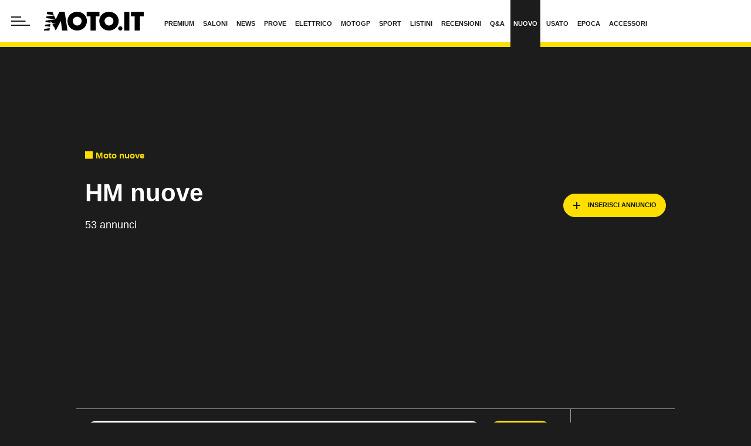

--- FILE ---
content_type: text/html; charset=UTF-8
request_url: https://www.moto.it/moto-nuove/hm
body_size: 87520
content:

<!DOCTYPE html>
<html lang="it">
<head>
    <meta name="language" content="it"/>

            <meta name='robots' content='max-image-preview:large, max-snippet:-1, max-video-preview:-1'/>
    
    <meta charset="utf-8"/>
    <meta http-equiv="X-UA-Compatible" content="IE=edge"/>
    <meta name="viewport" content="width=device-width, initial-scale=1.0">

        <link rel="preload" href="//cdn.iubenda.com/cs/tcf/stable/stub-v2.js" as="script">


<link rel="preload" href="//cdn.iubenda.com/cs/stable/iubenda_cs.js" as="script">
<link rel="preload" href="https://cs.iubenda.com/sync/1963548.js" as="script">
            <link rel="preconnect" href="https://fonts.googleapis.com" crossorigin />
<link rel="preconnect" href="https://fonts.gstatic.com" crossorigin />
<link rel="dns-prefetch preconnect" href="https://cdn-img.moto.it" />


        
<title>HM nuove: Offerte moto nuove HM - Moto.it</title>


    <meta name="description" content="HM nuove in vendita su Moto.it: scopri modelli, prezzi, offerte e promozioni su moto nuove dai concessionari in tutta Italia."/>

    <meta name="keywords" content="Moto HM nuove, nuovo HM"/>



    <link rel='canonical' href='https://www.moto.it/moto-nuove/hm'/>

    
<meta property="og:locale" content="it_IT"/>

    <meta property="og:url" content="https://www.moto.it/moto-nuove/hm"/>

    <meta property="og:type" content="website"/>
    <meta property="lp:type" content="website"/>

<meta property="og:title" content="HM nuove: Offerte moto nuove HM - Moto.it"/>

    <meta property="og:description" content="HM nuove in vendita su Moto.it: scopri modelli, prezzi, offerte e promozioni su moto nuove dai concessionari in tutta Italia."/>

<meta property="og:site_name" content="Moto.it"/>

<meta property="fb:app_id" content="762114097210014"/>

    <meta property="lp:section" content="Nuovo"/>

    <meta property="og:image" content="https://img.stcrm.it/images/47199857/CINEMA/1200x/hm-logo.jpg"/>
    <meta property="og:image:width" content="1200"/>
    <meta property="og:image:height" content="673"/>
    
    
    <meta name="twitter:site" content="@moto_it">
    <meta name="twitter:title" content="HM nuove: Offerte moto nuove HM - Moto.it"/>

            <meta name="twitter:description" content="HM nuove in vendita su Moto.it: scopri modelli, prezzi, offerte e promozioni su moto nuove dai concessionari in tutta Italia."/>
    
            <meta name="twitter:card" content="summary_large_image">
        <meta name="twitter:image" content="https://img.stcrm.it/images/47199857/CINEMA/1200x/hm-logo.jpg">
    
    <link rel="apple-touch-icon" sizes="180x180" href='https://www.moto.it/dist/img/favicons/apple-touch-icon.png?ver=pr175'>
<link rel="icon" type="image/png" href='https://www.moto.it/dist/img/favicons/favicon-32x32.png?ver=pr175' sizes="32x32">
<link rel="icon" type="image/png" href='https://www.moto.it/dist/img/favicons/favicon-16x16.png?ver=pr175' sizes="16x16">
<link rel="mask-icon" href='https://www.moto.it/dist/img/favicons/safari-pinned-tab.svg?ver=pr175' color="#ffde00">
<link rel="shortcut icon" href='https://www.moto.it/dist/img/favicons/favicon.ico?ver=pr175'>
<meta name="theme-color" content="#ffffff">

        <style>:root{--vc-clr-primary:#642afb;--vc-clr-secondary:#8e98f3;--vc-clr-white:#ffffff;--vc-icn-width:1.2em;--vc-nav-width:30px;--vc-nav-height:30px;--vc-nav-border-radius:var(--vc-nav-width);--vc-nav-color:var(--vc-clr-white);--vc-nav-background:var(--vc-clr-primary);--vc-pgn-width:10px;--vc-pgn-height:5px;--vc-pgn-margin:5px;--vc-pgn-border-radius:0;--vc-pgn-background-color:var(--vc-clr-secondary);--vc-pgn-active-color:var(--vc-clr-primary)}.carousel{position:relative;text-align:center;box-sizing:border-box}.carousel *{box-sizing:border-box}.carousel__track{display:flex;margin:0;padding:0;position:relative}.carousel__viewport{overflow:hidden}.carousel__icon{width:var(--vc-icn-width);height:var(--vc-icn-width);fill:currentColor}.carousel__next,.carousel__prev{background:var(--vc-nav-background);border-radius:var(--vc-nav-border-radius);width:var(--vc-nav-width);height:var(--vc-nav-height);text-align:center;font-size:calc(var(--vc-nav-width) * 2 / 3);padding:0;color:var(--vc-nav-color);display:flex;justify-content:center;align-items:center;position:absolute;border:0;cursor:pointer}.carousel__prev{top:50%;left:0;transform:translate(-50%,-50%)}.carousel__next{top:50%;right:0;transform:translate(50%,-50%)}.carousel--rtl .carousel__prev{left:auto;right:0;transform:translate(50%,-50%)}.carousel--rtl .carousel__next{right:auto;left:0;transform:translate(-50%,-50%)}.carousel__slide{scroll-snap-stop:auto;flex-shrink:0;margin:0;position:relative;display:flex;justify-content:center;align-items:center}.carousel__pagination{display:flex;justify-content:center;list-style:none}.carousel__pagination-button{margin:var(--vc-pgn-margin);width:var(--vc-pgn-width);height:var(--vc-pgn-height);border-radius:var(--vc-pgn-height);border:0;cursor:pointer;background-color:var(--vc-pgn-background-color)}.carousel__pagination-button--active{background-color:var(--vc-pgn-active-color)}</style>

<style>@charset "UTF-8";.slick-slider{position:relative;display:block;box-sizing:border-box;-webkit-touch-callout:none;-webkit-user-select:none;-moz-user-select:none;user-select:none;touch-action:pan-y;-webkit-tap-highlight-color:transparent}.slick-list{position:relative;overflow:hidden;display:block;margin:0;padding:0}.slick-list:focus{outline:0}.slick-list.dragging{cursor:pointer;cursor:hand}.slick-slider .slick-list,.slick-slider .slick-track{transform:translate3d(0,0,0)}.slick-track{position:relative;left:0;top:0;display:block;margin-left:auto;margin-right:auto}.slick-track:after,.slick-track:before{content:"";display:table}.slick-track:after{clear:both}.slick-loading .slick-track{visibility:hidden}.slick-slide{float:left;height:100%;min-height:1px}[dir=rtl] .slick-slide{float:right}.slick-slide img{display:block}.slick-slide.slick-loading img{display:none}.slick-slide{display:none}.slick-slide.dragging img{pointer-events:none}.slick-initialized .slick-slide{display:block}.slick-loading .slick-slide{visibility:hidden}.slick-vertical .slick-slide{display:block;height:auto;border:1px solid transparent}.slick-arrow.slick-hidden{display:none}@keyframes bs-notify-fadeOut{0%{opacity:.9}100%{opacity:0}}.bootstrap-select>select.bs-select-hidden,select.bs-select-hidden,select.selectpicker{display:none!important}.bootstrap-select{vertical-align:middle}.bootstrap-select>.dropdown-toggle{position:relative;width:100%;text-align:right;white-space:nowrap;display:inline-flex;align-items:center;justify-content:space-between}.bootstrap-select>.dropdown-toggle:after{margin-top:-1px}.bootstrap-select>.dropdown-toggle.bs-placeholder,.bootstrap-select>.dropdown-toggle.bs-placeholder:active,.bootstrap-select>.dropdown-toggle.bs-placeholder:focus,.bootstrap-select>.dropdown-toggle.bs-placeholder:hover{color:#999}.bootstrap-select>.dropdown-toggle.bs-placeholder.btn-danger,.bootstrap-select>.dropdown-toggle.bs-placeholder.btn-danger:active,.bootstrap-select>.dropdown-toggle.bs-placeholder.btn-danger:focus,.bootstrap-select>.dropdown-toggle.bs-placeholder.btn-danger:hover,.bootstrap-select>.dropdown-toggle.bs-placeholder.btn-dark,.bootstrap-select>.dropdown-toggle.bs-placeholder.btn-dark:active,.bootstrap-select>.dropdown-toggle.bs-placeholder.btn-dark:focus,.bootstrap-select>.dropdown-toggle.bs-placeholder.btn-dark:hover,.bootstrap-select>.dropdown-toggle.bs-placeholder.btn-info,.bootstrap-select>.dropdown-toggle.bs-placeholder.btn-info:active,.bootstrap-select>.dropdown-toggle.bs-placeholder.btn-info:focus,.bootstrap-select>.dropdown-toggle.bs-placeholder.btn-info:hover,.bootstrap-select>.dropdown-toggle.bs-placeholder.btn-primary,.bootstrap-select>.dropdown-toggle.bs-placeholder.btn-primary:active,.bootstrap-select>.dropdown-toggle.bs-placeholder.btn-primary:focus,.bootstrap-select>.dropdown-toggle.bs-placeholder.btn-primary:hover,.bootstrap-select>.dropdown-toggle.bs-placeholder.btn-secondary,.bootstrap-select>.dropdown-toggle.bs-placeholder.btn-secondary:active,.bootstrap-select>.dropdown-toggle.bs-placeholder.btn-secondary:focus,.bootstrap-select>.dropdown-toggle.bs-placeholder.btn-secondary:hover,.bootstrap-select>.dropdown-toggle.bs-placeholder.btn-success,.bootstrap-select>.dropdown-toggle.bs-placeholder.btn-success:active,.bootstrap-select>.dropdown-toggle.bs-placeholder.btn-success:focus,.bootstrap-select>.dropdown-toggle.bs-placeholder.btn-success:hover{color:rgba(255,255,255,.5)}.bootstrap-select>select{position:absolute!important;bottom:0;left:50%;display:block!important;width:.5px!important;height:100%!important;padding:0!important;opacity:0!important;border:none;z-index:0!important}.bootstrap-select>select.mobile-device{top:0;left:0;display:block!important;width:100%!important;z-index:2!important}.bootstrap-select.is-invalid .dropdown-toggle,.error .bootstrap-select .dropdown-toggle,.has-error .bootstrap-select .dropdown-toggle,.was-validated .bootstrap-select select:invalid+.dropdown-toggle{border-color:#b94a48}.bootstrap-select.is-valid .dropdown-toggle,.was-validated .bootstrap-select select:valid+.dropdown-toggle{border-color:#28a745}.bootstrap-select.fit-width{width:auto!important}.bootstrap-select:not([class*=col-]):not([class*=form-control]):not(.input-group-btn){width:220px}.bootstrap-select .dropdown-toggle:focus,.bootstrap-select>select.mobile-device:focus+.dropdown-toggle{outline:thin dotted #333!important;outline:5px auto -webkit-focus-ring-color!important;outline-offset:-2px}.bootstrap-select.form-control{margin-bottom:0;padding:0;border:none;height:auto}:not(.input-group)>.bootstrap-select.form-control:not([class*=col-]){width:100%}.bootstrap-select.form-control.input-group-btn{float:none;z-index:auto}.form-inline .bootstrap-select,.form-inline .bootstrap-select.form-control:not([class*=col-]){width:auto}.bootstrap-select:not(.input-group-btn),.bootstrap-select[class*=col-]{float:none;display:inline-block;margin-left:0}.bootstrap-select.dropdown-menu-right,.bootstrap-select[class*=col-].dropdown-menu-right,.row .bootstrap-select[class*=col-].dropdown-menu-right{float:right}.form-group .bootstrap-select,.form-horizontal .bootstrap-select,.form-inline .bootstrap-select{margin-bottom:0}.form-group-lg .bootstrap-select.form-control,.form-group-sm .bootstrap-select.form-control{padding:0}.form-group-lg .bootstrap-select.form-control .dropdown-toggle,.form-group-sm .bootstrap-select.form-control .dropdown-toggle{height:100%;font-size:inherit;line-height:inherit;border-radius:inherit}.bootstrap-select.form-control-lg .dropdown-toggle,.bootstrap-select.form-control-sm .dropdown-toggle{font-size:inherit;line-height:inherit;border-radius:inherit}.bootstrap-select.form-control-sm .dropdown-toggle{padding:.25rem .5rem}.bootstrap-select.form-control-lg .dropdown-toggle{padding:.5rem 1rem}.form-inline .bootstrap-select .form-control{width:100%}.bootstrap-select.disabled,.bootstrap-select>.disabled{cursor:not-allowed}.bootstrap-select.disabled:focus,.bootstrap-select>.disabled:focus{outline:0!important}.bootstrap-select.bs-container{position:absolute;top:0;left:0;height:0!important;padding:0!important}.bootstrap-select.bs-container .dropdown-menu{z-index:1060}.bootstrap-select .dropdown-toggle .filter-option{position:static;top:0;left:0;float:left;height:100%;width:100%;text-align:left;overflow:hidden;flex:0 1 auto}.bs3.bootstrap-select .dropdown-toggle .filter-option{padding-right:inherit}.input-group .bs3-has-addon.bootstrap-select .dropdown-toggle .filter-option{position:absolute;padding-top:inherit;padding-bottom:inherit;padding-left:inherit;float:none}.input-group .bs3-has-addon.bootstrap-select .dropdown-toggle .filter-option .filter-option-inner{padding-right:inherit}.bootstrap-select .dropdown-toggle .filter-option-inner-inner{overflow:hidden}.bootstrap-select .dropdown-toggle .filter-expand{width:0!important;float:left;opacity:0!important;overflow:hidden}.bootstrap-select .dropdown-toggle .caret{position:absolute;top:50%;right:12px;margin-top:-2px;vertical-align:middle}.input-group .bootstrap-select.form-control .dropdown-toggle{border-radius:inherit}.bootstrap-select[class*=col-] .dropdown-toggle{width:100%}.bootstrap-select .dropdown-menu{min-width:100%;box-sizing:border-box}.bootstrap-select .dropdown-menu>.inner:focus{outline:0!important}.bootstrap-select .dropdown-menu.inner{position:static;float:none;border:0;padding:0;margin:0;border-radius:0;box-shadow:none}.bootstrap-select .dropdown-menu li{position:relative}.bootstrap-select .dropdown-menu li.active small{color:rgba(255,255,255,.5)!important}.bootstrap-select .dropdown-menu li.disabled a{cursor:not-allowed}.bootstrap-select .dropdown-menu li a{cursor:pointer;-webkit-user-select:none;-moz-user-select:none;user-select:none}.bootstrap-select .dropdown-menu li a.opt{position:relative;padding-left:2.25em}.bootstrap-select .dropdown-menu li a span.check-mark{display:none}.bootstrap-select .dropdown-menu li a span.text{display:inline-block}.bootstrap-select .dropdown-menu li small{padding-left:.5em}.bootstrap-select .dropdown-menu .notify{position:absolute;bottom:5px;width:96%;margin:0 2%;min-height:26px;padding:3px 5px;background:#f5f5f5;border:1px solid #e3e3e3;box-shadow:inset 0 1px 1px rgba(0,0,0,.05);pointer-events:none;opacity:.9;box-sizing:border-box}.bootstrap-select .dropdown-menu .notify.fadeOut{animation:.3s linear 750ms forwards bs-notify-fadeOut}.bootstrap-select .no-results{padding:3px;background:#f5f5f5;margin:0 5px;white-space:nowrap}.bootstrap-select.fit-width .dropdown-toggle .filter-option{position:static;display:inline;padding:0}.bootstrap-select.fit-width .dropdown-toggle .filter-option-inner,.bootstrap-select.fit-width .dropdown-toggle .filter-option-inner-inner{display:inline}.bootstrap-select.fit-width .dropdown-toggle .bs-caret:before{content:" "}.bootstrap-select.fit-width .dropdown-toggle .caret{position:static;top:auto;margin-top:-1px}.bootstrap-select.show-tick .dropdown-menu .selected span.check-mark{position:absolute;display:inline-block;right:15px;top:5px}.bootstrap-select.show-tick .dropdown-menu li a span.text{margin-right:34px}.bootstrap-select .bs-ok-default:after{content:"";display:block;width:.5em;height:1em;border-style:solid;border-width:0 .26em .26em 0;transform-style:preserve-3d;transform:rotate(45deg)}.bootstrap-select.show-menu-arrow.open>.dropdown-toggle,.bootstrap-select.show-menu-arrow.show>.dropdown-toggle{z-index:1061}.bootstrap-select.show-menu-arrow .dropdown-toggle .filter-option:before{content:"";border-left:7px solid transparent;border-right:7px solid transparent;border-bottom:7px solid rgba(204,204,204,.2);position:absolute;bottom:-4px;left:9px;display:none}.bootstrap-select.show-menu-arrow .dropdown-toggle .filter-option:after{content:"";border-left:6px solid transparent;border-right:6px solid transparent;border-bottom:6px solid #fff;position:absolute;bottom:-4px;left:10px;display:none}.bootstrap-select.show-menu-arrow.dropup .dropdown-toggle .filter-option:before{bottom:auto;top:-4px;border-top:7px solid rgba(204,204,204,.2);border-bottom:0}.bootstrap-select.show-menu-arrow.dropup .dropdown-toggle .filter-option:after{bottom:auto;top:-4px;border-top:6px solid #fff;border-bottom:0}.bootstrap-select.show-menu-arrow.pull-right .dropdown-toggle .filter-option:before{right:12px;left:auto}.bootstrap-select.show-menu-arrow.pull-right .dropdown-toggle .filter-option:after{right:13px;left:auto}.bootstrap-select.show-menu-arrow.open>.dropdown-toggle .filter-option:after,.bootstrap-select.show-menu-arrow.open>.dropdown-toggle .filter-option:before,.bootstrap-select.show-menu-arrow.show>.dropdown-toggle .filter-option:after,.bootstrap-select.show-menu-arrow.show>.dropdown-toggle .filter-option:before{display:block}.bs-actionsbox,.bs-donebutton,.bs-searchbox{padding:4px 8px}.bs-actionsbox{width:100%;box-sizing:border-box}.bs-actionsbox .btn-group button{width:50%}.bs-donebutton{float:left;width:100%;box-sizing:border-box}.bs-donebutton .btn-group button{width:100%}.bs-searchbox+.bs-actionsbox{padding:0 8px 4px}.bs-searchbox .form-control{margin-bottom:0;width:100%;float:none}*,::after,::before{box-sizing:border-box}html{font-family:sans-serif;line-height:1.15;-webkit-text-size-adjust:100%;-webkit-tap-highlight-color:rgba(28,28,28,0)}article,aside,figcaption,figure,footer,header,hgroup,main,nav,section{display:block}body{margin:0;font-family:"Century Gothic",CenturyGothic,"Helvetica Neue",Helvetica,Arial,sans-serif;font-size:1rem;font-weight:400;line-height:1.45;color:#1c1c1c;text-align:left;background-color:#fff}[tabindex="-1"]:focus:not(:focus-visible){outline:0!important}hr{box-sizing:content-box;height:0;overflow:visible}h1,h2,h3,h4,h5,h6{margin-top:0;margin-bottom:10px}p{margin-top:0;margin-bottom:1rem}abbr[data-original-title],abbr[title]{text-decoration:underline;-webkit-text-decoration:underline dotted;text-decoration:underline dotted;cursor:help;border-bottom:0;-webkit-text-decoration-skip-ink:none;text-decoration-skip-ink:none}address{margin-bottom:1rem;font-style:normal;line-height:inherit}dl,ol,ul{margin-top:0;margin-bottom:1rem}ol ol,ol ul,ul ol,ul ul{margin-bottom:0}dt{font-weight:700}dd{margin-bottom:.5rem;margin-left:0}blockquote{margin:0 0 1rem}b,strong{font-weight:700}small{font-size:80%}sub,sup{position:relative;font-size:75%;line-height:0;vertical-align:baseline}sub{bottom:-.25em}sup{top:-.5em}a{color:#1c1c1c;text-decoration:none;background-color:transparent}a:hover{color:rgba(28,28,28,.75);text-decoration:none}a:not([href]):not([class]){color:inherit;text-decoration:none}a:not([href]):not([class]):hover{color:inherit;text-decoration:none}code,kbd,pre,samp{font-family:SFMono-Regular,Menlo,Monaco,Consolas,"Liberation Mono","Courier New",monospace;font-size:1em}pre{margin-top:0;margin-bottom:1rem;overflow:auto;-ms-overflow-style:scrollbar}figure{margin:0 0 1rem}img{vertical-align:middle;border-style:none}svg{overflow:hidden;vertical-align:middle}table{border-collapse:collapse}caption{padding-top:.75rem;padding-bottom:.75rem;color:#1c1c1c;text-align:left;caption-side:bottom}th{text-align:inherit;text-align:-webkit-match-parent}label{display:inline-block;margin-bottom:.5rem}button{border-radius:0}button:focus:not(:focus-visible){outline:0}button,input,optgroup,select,textarea{margin:0;font-family:inherit;font-size:inherit;line-height:inherit}button,input{overflow:visible}button,select{text-transform:none}[role=button]{cursor:pointer}select{word-wrap:normal}[type=button],[type=reset],[type=submit],button{-webkit-appearance:button}[type=button]:not(:disabled),[type=reset]:not(:disabled),[type=submit]:not(:disabled),button:not(:disabled){cursor:pointer}[type=button]::-moz-focus-inner,[type=reset]::-moz-focus-inner,[type=submit]::-moz-focus-inner,button::-moz-focus-inner{padding:0;border-style:none}input[type=checkbox],input[type=radio]{box-sizing:border-box;padding:0}textarea{overflow:auto;resize:vertical}fieldset{min-width:0;padding:0;margin:0;border:0}legend{display:block;width:100%;max-width:100%;padding:0;margin-bottom:.5rem;font-size:1.5rem;line-height:inherit;color:inherit;white-space:normal}progress{vertical-align:baseline}[type=number]::-webkit-inner-spin-button,[type=number]::-webkit-outer-spin-button{height:auto}[type=search]{outline-offset:-2px;-webkit-appearance:none}[type=search]::-webkit-search-decoration{-webkit-appearance:none}::-webkit-file-upload-button{font:inherit;-webkit-appearance:button}output{display:inline-block}summary{display:list-item;cursor:pointer}template{display:none}[hidden]{display:none!important}.container,.container-fluid,.container-lg,.container-md,.container-sm,.container-xl{width:100%;padding-right:15px;padding-left:15px;margin-right:auto;margin-left:auto}@media (min-width:480px){.container,.container-sm{max-width:540px}}@media (min-width:768px){.container,.container-md,.container-sm{max-width:760px}}@media (min-width:1024px){.container,.container-lg,.container-md,.container-sm{max-width:1020px}}@media (min-width:1440px){.container,.container-lg,.container-md,.container-sm,.container-xl{max-width:1280px}}.row{display:flex;flex-wrap:wrap;margin-right:-15px;margin-left:-15px}.no-gutters{margin-right:0;margin-left:0}.no-gutters>.col,.no-gutters>[class*=col-]{padding-right:0;padding-left:0}.col,.col-1,.col-10,.col-11,.col-12,.col-2,.col-3,.col-4,.col-5,.col-6,.col-7,.col-8,.col-9,.col-auto,.col-lg,.col-lg-1,.col-lg-10,.col-lg-11,.col-lg-12,.col-lg-2,.col-lg-3,.col-lg-4,.col-lg-5,.col-lg-6,.col-lg-7,.col-lg-8,.col-lg-9,.col-lg-auto,.col-md,.col-md-1,.col-md-10,.col-md-11,.col-md-12,.col-md-2,.col-md-3,.col-md-4,.col-md-5,.col-md-6,.col-md-7,.col-md-8,.col-md-9,.col-md-auto,.col-sm,.col-sm-1,.col-sm-10,.col-sm-11,.col-sm-12,.col-sm-2,.col-sm-3,.col-sm-4,.col-sm-5,.col-sm-6,.col-sm-7,.col-sm-8,.col-sm-9,.col-sm-auto,.col-xl,.col-xl-1,.col-xl-10,.col-xl-11,.col-xl-12,.col-xl-2,.col-xl-3,.col-xl-4,.col-xl-5,.col-xl-6,.col-xl-7,.col-xl-8,.col-xl-9,.col-xl-auto{position:relative;width:100%;padding-right:15px;padding-left:15px}.col{flex-basis:0;flex-grow:1;max-width:100%}.row-cols-1>*{flex:0 0 100%;max-width:100%}.row-cols-2>*{flex:0 0 50%;max-width:50%}.row-cols-3>*{flex:0 0 33.3333333333%;max-width:33.3333333333%}.row-cols-4>*{flex:0 0 25%;max-width:25%}.row-cols-5>*{flex:0 0 20%;max-width:20%}.row-cols-6>*{flex:0 0 16.6666666667%;max-width:16.6666666667%}.row-cols-7>*{flex:0 0 14.2857142857%;max-width:14.2857142857%}.row-cols-8>*{flex:0 0 12.5%;max-width:12.5%}.col-auto{flex:0 0 auto;width:auto;max-width:100%}.col-1{flex:0 0 8.33333333%;max-width:8.33333333%}.col-2{flex:0 0 16.66666667%;max-width:16.66666667%}.col-3{flex:0 0 25%;max-width:25%}.col-4{flex:0 0 33.33333333%;max-width:33.33333333%}.col-5{flex:0 0 41.66666667%;max-width:41.66666667%}.col-6{flex:0 0 50%;max-width:50%}.col-7{flex:0 0 58.33333333%;max-width:58.33333333%}.col-8{flex:0 0 66.66666667%;max-width:66.66666667%}.col-9{flex:0 0 75%;max-width:75%}.col-10{flex:0 0 83.33333333%;max-width:83.33333333%}.col-11{flex:0 0 91.66666667%;max-width:91.66666667%}.col-12{flex:0 0 100%;max-width:100%}.order-first{order:-1}.order-last{order:13}.order-0{order:0}.order-1{order:1}.order-2{order:2}.order-3{order:3}.order-4{order:4}.order-5{order:5}.order-6{order:6}.order-7{order:7}.order-8{order:8}.order-9{order:9}.order-10{order:10}.order-11{order:11}.order-12{order:12}.offset-1{margin-left:8.33333333%}.offset-2{margin-left:16.66666667%}.offset-3{margin-left:25%}.offset-4{margin-left:33.33333333%}.offset-5{margin-left:41.66666667%}.offset-6{margin-left:50%}.offset-7{margin-left:58.33333333%}.offset-8{margin-left:66.66666667%}.offset-9{margin-left:75%}.offset-10{margin-left:83.33333333%}.offset-11{margin-left:91.66666667%}@media (min-width:480px){.col-sm{flex-basis:0;flex-grow:1;max-width:100%}.row-cols-sm-1>*{flex:0 0 100%;max-width:100%}.row-cols-sm-2>*{flex:0 0 50%;max-width:50%}.row-cols-sm-3>*{flex:0 0 33.3333333333%;max-width:33.3333333333%}.row-cols-sm-4>*{flex:0 0 25%;max-width:25%}.row-cols-sm-5>*{flex:0 0 20%;max-width:20%}.row-cols-sm-6>*{flex:0 0 16.6666666667%;max-width:16.6666666667%}.row-cols-sm-7>*{flex:0 0 14.2857142857%;max-width:14.2857142857%}.row-cols-sm-8>*{flex:0 0 12.5%;max-width:12.5%}.col-sm-auto{flex:0 0 auto;width:auto;max-width:100%}.col-sm-1{flex:0 0 8.33333333%;max-width:8.33333333%}.col-sm-2{flex:0 0 16.66666667%;max-width:16.66666667%}.col-sm-3{flex:0 0 25%;max-width:25%}.col-sm-4{flex:0 0 33.33333333%;max-width:33.33333333%}.col-sm-5{flex:0 0 41.66666667%;max-width:41.66666667%}.col-sm-6{flex:0 0 50%;max-width:50%}.col-sm-7{flex:0 0 58.33333333%;max-width:58.33333333%}.col-sm-8{flex:0 0 66.66666667%;max-width:66.66666667%}.col-sm-9{flex:0 0 75%;max-width:75%}.col-sm-10{flex:0 0 83.33333333%;max-width:83.33333333%}.col-sm-11{flex:0 0 91.66666667%;max-width:91.66666667%}.col-sm-12{flex:0 0 100%;max-width:100%}.order-sm-first{order:-1}.order-sm-last{order:13}.order-sm-0{order:0}.order-sm-1{order:1}.order-sm-2{order:2}.order-sm-3{order:3}.order-sm-4{order:4}.order-sm-5{order:5}.order-sm-6{order:6}.order-sm-7{order:7}.order-sm-8{order:8}.order-sm-9{order:9}.order-sm-10{order:10}.order-sm-11{order:11}.order-sm-12{order:12}.offset-sm-0{margin-left:0}.offset-sm-1{margin-left:8.33333333%}.offset-sm-2{margin-left:16.66666667%}.offset-sm-3{margin-left:25%}.offset-sm-4{margin-left:33.33333333%}.offset-sm-5{margin-left:41.66666667%}.offset-sm-6{margin-left:50%}.offset-sm-7{margin-left:58.33333333%}.offset-sm-8{margin-left:66.66666667%}.offset-sm-9{margin-left:75%}.offset-sm-10{margin-left:83.33333333%}.offset-sm-11{margin-left:91.66666667%}}@media (min-width:768px){.col-md{flex-basis:0;flex-grow:1;max-width:100%}.row-cols-md-1>*{flex:0 0 100%;max-width:100%}.row-cols-md-2>*{flex:0 0 50%;max-width:50%}.row-cols-md-3>*{flex:0 0 33.3333333333%;max-width:33.3333333333%}.row-cols-md-4>*{flex:0 0 25%;max-width:25%}.row-cols-md-5>*{flex:0 0 20%;max-width:20%}.row-cols-md-6>*{flex:0 0 16.6666666667%;max-width:16.6666666667%}.row-cols-md-7>*{flex:0 0 14.2857142857%;max-width:14.2857142857%}.row-cols-md-8>*{flex:0 0 12.5%;max-width:12.5%}.col-md-auto{flex:0 0 auto;width:auto;max-width:100%}.col-md-1{flex:0 0 8.33333333%;max-width:8.33333333%}.col-md-2{flex:0 0 16.66666667%;max-width:16.66666667%}.col-md-3{flex:0 0 25%;max-width:25%}.col-md-4{flex:0 0 33.33333333%;max-width:33.33333333%}.col-md-5{flex:0 0 41.66666667%;max-width:41.66666667%}.col-md-6{flex:0 0 50%;max-width:50%}.col-md-7{flex:0 0 58.33333333%;max-width:58.33333333%}.col-md-8{flex:0 0 66.66666667%;max-width:66.66666667%}.col-md-9{flex:0 0 75%;max-width:75%}.col-md-10{flex:0 0 83.33333333%;max-width:83.33333333%}.col-md-11{flex:0 0 91.66666667%;max-width:91.66666667%}.col-md-12{flex:0 0 100%;max-width:100%}.order-md-first{order:-1}.order-md-last{order:13}.order-md-0{order:0}.order-md-1{order:1}.order-md-2{order:2}.order-md-3{order:3}.order-md-4{order:4}.order-md-5{order:5}.order-md-6{order:6}.order-md-7{order:7}.order-md-8{order:8}.order-md-9{order:9}.order-md-10{order:10}.order-md-11{order:11}.order-md-12{order:12}.offset-md-0{margin-left:0}.offset-md-1{margin-left:8.33333333%}.offset-md-2{margin-left:16.66666667%}.offset-md-3{margin-left:25%}.offset-md-4{margin-left:33.33333333%}.offset-md-5{margin-left:41.66666667%}.offset-md-6{margin-left:50%}.offset-md-7{margin-left:58.33333333%}.offset-md-8{margin-left:66.66666667%}.offset-md-9{margin-left:75%}.offset-md-10{margin-left:83.33333333%}.offset-md-11{margin-left:91.66666667%}}@media (min-width:1024px){.col-lg{flex-basis:0;flex-grow:1;max-width:100%}.row-cols-lg-1>*{flex:0 0 100%;max-width:100%}.row-cols-lg-2>*{flex:0 0 50%;max-width:50%}.row-cols-lg-3>*{flex:0 0 33.3333333333%;max-width:33.3333333333%}.row-cols-lg-4>*{flex:0 0 25%;max-width:25%}.row-cols-lg-5>*{flex:0 0 20%;max-width:20%}.row-cols-lg-6>*{flex:0 0 16.6666666667%;max-width:16.6666666667%}.row-cols-lg-7>*{flex:0 0 14.2857142857%;max-width:14.2857142857%}.row-cols-lg-8>*{flex:0 0 12.5%;max-width:12.5%}.col-lg-auto{flex:0 0 auto;width:auto;max-width:100%}.col-lg-1{flex:0 0 8.33333333%;max-width:8.33333333%}.col-lg-2{flex:0 0 16.66666667%;max-width:16.66666667%}.col-lg-3{flex:0 0 25%;max-width:25%}.col-lg-4{flex:0 0 33.33333333%;max-width:33.33333333%}.col-lg-5{flex:0 0 41.66666667%;max-width:41.66666667%}.col-lg-6{flex:0 0 50%;max-width:50%}.col-lg-7{flex:0 0 58.33333333%;max-width:58.33333333%}.col-lg-8{flex:0 0 66.66666667%;max-width:66.66666667%}.col-lg-9{flex:0 0 75%;max-width:75%}.col-lg-10{flex:0 0 83.33333333%;max-width:83.33333333%}.col-lg-11{flex:0 0 91.66666667%;max-width:91.66666667%}.col-lg-12{flex:0 0 100%;max-width:100%}.order-lg-first{order:-1}.order-lg-last{order:13}.order-lg-0{order:0}.order-lg-1{order:1}.order-lg-2{order:2}.order-lg-3{order:3}.order-lg-4{order:4}.order-lg-5{order:5}.order-lg-6{order:6}.order-lg-7{order:7}.order-lg-8{order:8}.order-lg-9{order:9}.order-lg-10{order:10}.order-lg-11{order:11}.order-lg-12{order:12}.offset-lg-0{margin-left:0}.offset-lg-1{margin-left:8.33333333%}.offset-lg-2{margin-left:16.66666667%}.offset-lg-3{margin-left:25%}.offset-lg-4{margin-left:33.33333333%}.offset-lg-5{margin-left:41.66666667%}.offset-lg-6{margin-left:50%}.offset-lg-7{margin-left:58.33333333%}.offset-lg-8{margin-left:66.66666667%}.offset-lg-9{margin-left:75%}.offset-lg-10{margin-left:83.33333333%}.offset-lg-11{margin-left:91.66666667%}}@media (min-width:1440px){.col-xl{flex-basis:0;flex-grow:1;max-width:100%}.row-cols-xl-1>*{flex:0 0 100%;max-width:100%}.row-cols-xl-2>*{flex:0 0 50%;max-width:50%}.row-cols-xl-3>*{flex:0 0 33.3333333333%;max-width:33.3333333333%}.row-cols-xl-4>*{flex:0 0 25%;max-width:25%}.row-cols-xl-5>*{flex:0 0 20%;max-width:20%}.row-cols-xl-6>*{flex:0 0 16.6666666667%;max-width:16.6666666667%}.row-cols-xl-7>*{flex:0 0 14.2857142857%;max-width:14.2857142857%}.row-cols-xl-8>*{flex:0 0 12.5%;max-width:12.5%}.col-xl-auto{flex:0 0 auto;width:auto;max-width:100%}.col-xl-1{flex:0 0 8.33333333%;max-width:8.33333333%}.col-xl-2{flex:0 0 16.66666667%;max-width:16.66666667%}.col-xl-3{flex:0 0 25%;max-width:25%}.col-xl-4{flex:0 0 33.33333333%;max-width:33.33333333%}.col-xl-5{flex:0 0 41.66666667%;max-width:41.66666667%}.col-xl-6{flex:0 0 50%;max-width:50%}.col-xl-7{flex:0 0 58.33333333%;max-width:58.33333333%}.col-xl-8{flex:0 0 66.66666667%;max-width:66.66666667%}.col-xl-9{flex:0 0 75%;max-width:75%}.col-xl-10{flex:0 0 83.33333333%;max-width:83.33333333%}.col-xl-11{flex:0 0 91.66666667%;max-width:91.66666667%}.col-xl-12{flex:0 0 100%;max-width:100%}.order-xl-first{order:-1}.order-xl-last{order:13}.order-xl-0{order:0}.order-xl-1{order:1}.order-xl-2{order:2}.order-xl-3{order:3}.order-xl-4{order:4}.order-xl-5{order:5}.order-xl-6{order:6}.order-xl-7{order:7}.order-xl-8{order:8}.order-xl-9{order:9}.order-xl-10{order:10}.order-xl-11{order:11}.order-xl-12{order:12}.offset-xl-0{margin-left:0}.offset-xl-1{margin-left:8.33333333%}.offset-xl-2{margin-left:16.66666667%}.offset-xl-3{margin-left:25%}.offset-xl-4{margin-left:33.33333333%}.offset-xl-5{margin-left:41.66666667%}.offset-xl-6{margin-left:50%}.offset-xl-7{margin-left:58.33333333%}.offset-xl-8{margin-left:66.66666667%}.offset-xl-9{margin-left:75%}.offset-xl-10{margin-left:83.33333333%}.offset-xl-11{margin-left:91.66666667%}}.h1,.h2,.h3,.h4,.h5,.h6,h1,h2,h3,h4,h5,h6{margin-bottom:10px;font-weight:500;line-height:1.25}.h1,h1{font-size:2.5rem}.h2,h2{font-size:2rem}.h3,h3{font-size:1.75rem}.h4,h4{font-size:1.5rem}.h5,h5{font-size:1.25rem}.h6,h6{font-size:1rem}.lead{font-size:1.25rem;font-weight:300}.display-1{font-size:6rem;font-weight:300;line-height:1.25}.display-2{font-size:5.5rem;font-weight:300;line-height:1.25}.display-3{font-size:4.5rem;font-weight:300;line-height:1.25}.display-4{font-size:3.5rem;font-weight:300;line-height:1.25}hr{margin-top:20px;margin-bottom:20px;border:0;border-top:1px solid #d7d7d7}.small,small{font-size:.875em;font-weight:400}.mark,mark{padding:.2em;background-color:#fcf8e3}.list-unstyled{padding-left:0;list-style:none}.list-inline{padding-left:0;list-style:none}.list-inline-item{display:inline-block}.list-inline-item:not(:last-child){margin-right:.5rem}.initialism{font-size:90%;text-transform:uppercase}.blockquote{margin-bottom:20px;font-size:1.25rem}.blockquote-footer{display:block;font-size:.875em;color:#1c1c1c}.blockquote-footer::before{content:"— "}.img-fluid{max-width:100%;height:auto}.img-thumbnail{padding:.25rem;background-color:#fff;border:1px solid #979797;border-radius:.25rem;box-shadow:0 1px 2px rgba(28,28,28,.075);max-width:100%;height:auto}.figure{display:inline-block}.figure-img{margin-bottom:10px;line-height:1}.figure-caption{font-size:90%;color:#1c1c1c}.fade{transition:opacity .15s linear}@media (prefers-reduced-motion:reduce){.fade{transition:none}}.fade:not(.show){opacity:0}.collapse:not(.show){display:none}.collapsing{position:relative;height:0;overflow:hidden;transition:height .35s ease}@media (prefers-reduced-motion:reduce){.collapsing{transition:none}}.collapsing.width{width:0;height:auto;transition:width .35s ease}@media (prefers-reduced-motion:reduce){.collapsing.width{transition:none}}.dropdown,.dropleft,.dropright,.dropup{position:relative}.dropdown-toggle{white-space:nowrap}.dropdown-toggle::after{display:inline-block;margin-left:.255em;vertical-align:.255em;content:"";border-top:.3em solid;border-right:.3em solid transparent;border-bottom:0;border-left:.3em solid transparent}.dropdown-toggle:empty::after{margin-left:0}.dropdown-menu{position:absolute;top:100%;left:0;z-index:1000;display:none;float:left;min-width:120px;padding:.5rem 0;margin:.125rem 0 0;font-size:1rem;color:#1c1c1c;text-align:left;list-style:none;background-color:#fff;background-clip:padding-box;border:1px solid rgba(28,28,28,.15);border-radius:.25rem;box-shadow:0 .5rem 1rem rgba(28,28,28,.175)}.dropdown-menu-left{right:auto;left:0}.dropdown-menu-right{right:0;left:auto}@media (min-width:480px){.dropdown-menu-sm-left{right:auto;left:0}.dropdown-menu-sm-right{right:0;left:auto}}@media (min-width:768px){.dropdown-menu-md-left{right:auto;left:0}.dropdown-menu-md-right{right:0;left:auto}}@media (min-width:1024px){.dropdown-menu-lg-left{right:auto;left:0}.dropdown-menu-lg-right{right:0;left:auto}}@media (min-width:1440px){.dropdown-menu-xl-left{right:auto;left:0}.dropdown-menu-xl-right{right:0;left:auto}}.dropup .dropdown-menu{top:auto;bottom:100%;margin-top:0;margin-bottom:.125rem}.dropup .dropdown-toggle::after{display:inline-block;margin-left:.255em;vertical-align:.255em;content:"";border-top:0;border-right:.3em solid transparent;border-bottom:.3em solid;border-left:.3em solid transparent}.dropup .dropdown-toggle:empty::after{margin-left:0}.dropright .dropdown-menu{top:0;right:auto;left:100%;margin-top:0;margin-left:.125rem}.dropright .dropdown-toggle::after{display:inline-block;margin-left:.255em;vertical-align:.255em;content:"";border-top:.3em solid transparent;border-right:0;border-bottom:.3em solid transparent;border-left:.3em solid}.dropright .dropdown-toggle:empty::after{margin-left:0}.dropright .dropdown-toggle::after{vertical-align:0}.dropleft .dropdown-menu{top:0;right:100%;left:auto;margin-top:0;margin-right:.125rem}.dropleft .dropdown-toggle::after{display:inline-block;margin-left:.255em;vertical-align:.255em;content:""}.dropleft .dropdown-toggle::after{display:none}.dropleft .dropdown-toggle::before{display:inline-block;margin-right:.255em;vertical-align:.255em;content:"";border-top:.3em solid transparent;border-right:.3em solid;border-bottom:.3em solid transparent}.dropleft .dropdown-toggle:empty::after{margin-left:0}.dropleft .dropdown-toggle::before{vertical-align:0}.dropdown-menu[x-placement^=bottom],.dropdown-menu[x-placement^=left],.dropdown-menu[x-placement^=right],.dropdown-menu[x-placement^=top]{right:auto;bottom:auto}.dropdown-divider{height:0;margin:10px 0;overflow:hidden;border-top:1px solid #d7d7d7}.dropdown-item{display:block;width:100%;padding:.25rem 1.5rem;clear:both;font-weight:400;color:#212529;text-align:inherit;white-space:nowrap;background-color:transparent;border:0}.dropdown-item:focus,.dropdown-item:hover{color:rgb(21.6283783784,24.25,26.8716216216);text-decoration:none;background-color:#d7d7d7}.dropdown-item.active,.dropdown-item:active{color:#fff;text-decoration:none;background-color:#e02020}.dropdown-item.disabled,.dropdown-item:disabled{color:#343434;pointer-events:none;background-color:transparent}.dropdown-menu.show{display:block}.dropdown-header{display:block;padding:.5rem 1.5rem;margin-bottom:0;font-size:.875rem;color:#1c1c1c;white-space:nowrap}.dropdown-item-text{display:block;padding:.25rem 1.5rem;color:#212529}.table{width:100%;margin-bottom:20px;color:#1c1c1c}.table td,.table th{padding:.75rem;vertical-align:top;border-top:1px solid #979797}.table thead th{vertical-align:bottom;border-bottom:2px solid #979797}.table tbody+tbody{border-top:2px solid #979797}.table-sm td,.table-sm th{padding:.3rem}.table-bordered{border:1px solid #979797}.table-bordered td,.table-bordered th{border:1px solid #979797}.table-bordered thead td,.table-bordered thead th{border-bottom-width:2px}.table-borderless tbody+tbody,.table-borderless td,.table-borderless th,.table-borderless thead th{border:0}.table-striped tbody tr:nth-of-type(odd){background-color:rgba(28,28,28,.05)}.table-hover tbody tr:hover{color:#1c1c1c;background-color:rgba(28,28,28,.075)}.table-primary,.table-primary>td,.table-primary>th{background-color:rgb(246.32,192.56,192.56)}.table-primary tbody+tbody,.table-primary td,.table-primary th,.table-primary thead th{border-color:rgb(238.88,139.04,139.04)}.table-hover .table-primary:hover{background-color:rgb(243.2077952756,170.1722047244,170.1722047244)}.table-hover .table-primary:hover>td,.table-hover .table-primary:hover>th{background-color:rgb(243.2077952756,170.1722047244,170.1722047244)}.table-secondary,.table-secondary>td,.table-secondary>th{background-color:rgb(191.44,191.44,191.44)}.table-secondary tbody+tbody,.table-secondary td,.table-secondary th,.table-secondary thead th{border-color:rgb(136.96,136.96,136.96)}.table-hover .table-secondary:hover{background-color:rgb(178.69,178.69,178.69)}.table-hover .table-secondary:hover>td,.table-hover .table-secondary:hover>th{background-color:rgb(178.69,178.69,178.69)}.table-success,.table-success>td,.table-success>th{background-color:rgb(194.8,230.36,202.92)}.table-success tbody+tbody,.table-success td,.table-success th,.table-success thead th{border-color:rgb(143.2,209.24,158.28)}.table-hover .table-success:hover{background-color:rgb(176.7059405941,222.9540594059,187.2665346535)}.table-hover .table-success:hover>td,.table-hover .table-success:hover>th{background-color:rgb(176.7059405941,222.9540594059,187.2665346535)}.table-info,.table-info>td,.table-info>th{background-color:rgb(190.04,228.96,235.12)}.table-info tbody+tbody,.table-info td,.table-info th,.table-info thead th{border-color:rgb(134.36,206.64,218.08)}.table-hover .table-info:hover{background-color:rgb(170.5152475248,221.1332673267,229.1447524752)}.table-hover .table-info:hover>td,.table-hover .table-info:hover>th{background-color:rgb(170.5152475248,221.1332673267,229.1447524752)}.table-warning,.table-warning>td,.table-warning>th{background-color:rgb(255,237.64,185.56)}.table-warning tbody+tbody,.table-warning td,.table-warning th,.table-warning thead th{border-color:rgb(255,222.76,126.04)}.table-hover .table-warning:hover{background-color:rgb(255,231.265,160.06)}.table-hover .table-warning:hover>td,.table-hover .table-warning:hover>th{background-color:rgb(255,231.265,160.06)}.table-danger,.table-danger>td,.table-danger>th{background-color:rgb(245.2,198.44,202.92)}.table-danger tbody+tbody,.table-danger td,.table-danger th,.table-danger thead th{border-color:rgb(236.8,149.96,158.28)}.table-hover .table-danger:hover{background-color:rgb(241.4341772152,176.7058227848,182.9073417722)}.table-hover .table-danger:hover>td,.table-hover .table-danger:hover>th{background-color:rgb(241.4341772152,176.7058227848,182.9073417722)}.table-light,.table-light>td,.table-light>th{background-color:rgb(251.36,251.36,251.36)}.table-light tbody+tbody,.table-light td,.table-light th,.table-light thead th{border-color:rgb(248.24,248.24,248.24)}.table-hover .table-light:hover{background-color:rgb(238.61,238.61,238.61)}.table-hover .table-light:hover>td,.table-hover .table-light:hover>th{background-color:rgb(238.61,238.61,238.61)}.table-dark,.table-dark>td,.table-dark>th{background-color:rgb(191.44,191.44,191.44)}.table-dark tbody+tbody,.table-dark td,.table-dark th,.table-dark thead th{border-color:rgb(136.96,136.96,136.96)}.table-hover .table-dark:hover{background-color:rgb(178.69,178.69,178.69)}.table-hover .table-dark:hover>td,.table-hover .table-dark:hover>th{background-color:rgb(178.69,178.69,178.69)}.table-active,.table-active>td,.table-active>th{background-color:rgba(28,28,28,.075)}.table-hover .table-active:hover{background-color:rgba(15.25,15.25,15.25,.075)}.table-hover .table-active:hover>td,.table-hover .table-active:hover>th{background-color:rgba(15.25,15.25,15.25,.075)}.table .thead-dark th{color:#fff;background-color:#343a40;border-color:rgb(69.1465517241,77.125,85.1034482759)}.table .thead-light th{color:#495057;background-color:#d7d7d7;border-color:#979797}.table-dark{color:#fff;background-color:#343a40}.table-dark td,.table-dark th,.table-dark thead th{border-color:rgb(69.1465517241,77.125,85.1034482759)}.table-dark.table-bordered{border:0}.table-dark.table-striped tbody tr:nth-of-type(odd){background-color:rgba(255,255,255,.05)}.table-dark.table-hover tbody tr:hover{color:#fff;background-color:rgba(255,255,255,.075)}@media (max-width:479.98px){.table-responsive-sm{display:block;width:100%;overflow-x:auto;-webkit-overflow-scrolling:touch}.table-responsive-sm>.table-bordered{border:0}}@media (max-width:767.98px){.table-responsive-md{display:block;width:100%;overflow-x:auto;-webkit-overflow-scrolling:touch}.table-responsive-md>.table-bordered{border:0}}@media (max-width:1023.98px){.table-responsive-lg{display:block;width:100%;overflow-x:auto;-webkit-overflow-scrolling:touch}.table-responsive-lg>.table-bordered{border:0}}@media (max-width:1439.98px){.table-responsive-xl{display:block;width:100%;overflow-x:auto;-webkit-overflow-scrolling:touch}.table-responsive-xl>.table-bordered{border:0}}.table-responsive{display:block;width:100%;overflow-x:auto;-webkit-overflow-scrolling:touch}.table-responsive>.table-bordered{border:0}.align-baseline{vertical-align:baseline!important}.align-top{vertical-align:top!important}.align-middle{vertical-align:middle!important}.align-bottom{vertical-align:bottom!important}.align-text-bottom{vertical-align:text-bottom!important}.align-text-top{vertical-align:text-top!important}.clearfix::after{display:block;clear:both;content:""}.d-none{display:none!important}.d-inline{display:inline!important}.d-inline-block{display:inline-block!important}.d-block{display:block!important}.d-table{display:table!important}.d-table-row{display:table-row!important}.d-table-cell{display:table-cell!important}.d-flex{display:flex!important}.d-inline-flex{display:inline-flex!important}@media (min-width:480px){.d-sm-none{display:none!important}.d-sm-inline{display:inline!important}.d-sm-inline-block{display:inline-block!important}.d-sm-block{display:block!important}.d-sm-table{display:table!important}.d-sm-table-row{display:table-row!important}.d-sm-table-cell{display:table-cell!important}.d-sm-flex{display:flex!important}.d-sm-inline-flex{display:inline-flex!important}}@media (min-width:768px){.d-md-none{display:none!important}.d-md-inline{display:inline!important}.d-md-inline-block{display:inline-block!important}.d-md-block{display:block!important}.d-md-table{display:table!important}.d-md-table-row{display:table-row!important}.d-md-table-cell{display:table-cell!important}.d-md-flex{display:flex!important}.d-md-inline-flex{display:inline-flex!important}}@media (min-width:1024px){.d-lg-none{display:none!important}.d-lg-inline{display:inline!important}.d-lg-inline-block{display:inline-block!important}.d-lg-block{display:block!important}.d-lg-table{display:table!important}.d-lg-table-row{display:table-row!important}.d-lg-table-cell{display:table-cell!important}.d-lg-flex{display:flex!important}.d-lg-inline-flex{display:inline-flex!important}}@media (min-width:1440px){.d-xl-none{display:none!important}.d-xl-inline{display:inline!important}.d-xl-inline-block{display:inline-block!important}.d-xl-block{display:block!important}.d-xl-table{display:table!important}.d-xl-table-row{display:table-row!important}.d-xl-table-cell{display:table-cell!important}.d-xl-flex{display:flex!important}.d-xl-inline-flex{display:inline-flex!important}}@media print{.d-print-none{display:none!important}.d-print-inline{display:inline!important}.d-print-inline-block{display:inline-block!important}.d-print-block{display:block!important}.d-print-table{display:table!important}.d-print-table-row{display:table-row!important}.d-print-table-cell{display:table-cell!important}.d-print-flex{display:flex!important}.d-print-inline-flex{display:inline-flex!important}}.embed-responsive{position:relative;display:block;width:100%;padding:0;overflow:hidden}.embed-responsive::before{display:block;content:""}.embed-responsive .embed-responsive-item,.embed-responsive embed,.embed-responsive iframe,.embed-responsive object,.embed-responsive video{position:absolute;top:0;bottom:0;left:0;width:100%;height:100%;border:0}.embed-responsive-21by9::before{padding-top:42.85714286%}.embed-responsive-16by9::before{padding-top:56.25%}.embed-responsive-4by3::before{padding-top:75%}.embed-responsive-1by1::before{padding-top:100%}.flex-row{flex-direction:row!important}.flex-column{flex-direction:column!important}.flex-row-reverse{flex-direction:row-reverse!important}.flex-column-reverse{flex-direction:column-reverse!important}.flex-wrap{flex-wrap:wrap!important}.flex-nowrap{flex-wrap:nowrap!important}.flex-wrap-reverse{flex-wrap:wrap-reverse!important}.flex-fill{flex:1 1 auto!important}.flex-grow-0{flex-grow:0!important}.flex-grow-1{flex-grow:1!important}.flex-shrink-0{flex-shrink:0!important}.flex-shrink-1{flex-shrink:1!important}.justify-content-start{justify-content:flex-start!important}.justify-content-end{justify-content:flex-end!important}.justify-content-center{justify-content:center!important}.justify-content-between{justify-content:space-between!important}.justify-content-around{justify-content:space-around!important}.align-items-start{align-items:flex-start!important}.align-items-end{align-items:flex-end!important}.align-items-center{align-items:center!important}.align-items-baseline{align-items:baseline!important}.align-items-stretch{align-items:stretch!important}.align-content-start{align-content:flex-start!important}.align-content-end{align-content:flex-end!important}.align-content-center{align-content:center!important}.align-content-between{align-content:space-between!important}.align-content-around{align-content:space-around!important}.align-content-stretch{align-content:stretch!important}.align-self-auto{align-self:auto!important}.align-self-start{align-self:flex-start!important}.align-self-end{align-self:flex-end!important}.align-self-center{align-self:center!important}.align-self-baseline{align-self:baseline!important}.align-self-stretch{align-self:stretch!important}@media (min-width:480px){.flex-sm-row{flex-direction:row!important}.flex-sm-column{flex-direction:column!important}.flex-sm-row-reverse{flex-direction:row-reverse!important}.flex-sm-column-reverse{flex-direction:column-reverse!important}.flex-sm-wrap{flex-wrap:wrap!important}.flex-sm-nowrap{flex-wrap:nowrap!important}.flex-sm-wrap-reverse{flex-wrap:wrap-reverse!important}.flex-sm-fill{flex:1 1 auto!important}.flex-sm-grow-0{flex-grow:0!important}.flex-sm-grow-1{flex-grow:1!important}.flex-sm-shrink-0{flex-shrink:0!important}.flex-sm-shrink-1{flex-shrink:1!important}.justify-content-sm-start{justify-content:flex-start!important}.justify-content-sm-end{justify-content:flex-end!important}.justify-content-sm-center{justify-content:center!important}.justify-content-sm-between{justify-content:space-between!important}.justify-content-sm-around{justify-content:space-around!important}.align-items-sm-start{align-items:flex-start!important}.align-items-sm-end{align-items:flex-end!important}.align-items-sm-center{align-items:center!important}.align-items-sm-baseline{align-items:baseline!important}.align-items-sm-stretch{align-items:stretch!important}.align-content-sm-start{align-content:flex-start!important}.align-content-sm-end{align-content:flex-end!important}.align-content-sm-center{align-content:center!important}.align-content-sm-between{align-content:space-between!important}.align-content-sm-around{align-content:space-around!important}.align-content-sm-stretch{align-content:stretch!important}.align-self-sm-auto{align-self:auto!important}.align-self-sm-start{align-self:flex-start!important}.align-self-sm-end{align-self:flex-end!important}.align-self-sm-center{align-self:center!important}.align-self-sm-baseline{align-self:baseline!important}.align-self-sm-stretch{align-self:stretch!important}}@media (min-width:768px){.flex-md-row{flex-direction:row!important}.flex-md-column{flex-direction:column!important}.flex-md-row-reverse{flex-direction:row-reverse!important}.flex-md-column-reverse{flex-direction:column-reverse!important}.flex-md-wrap{flex-wrap:wrap!important}.flex-md-nowrap{flex-wrap:nowrap!important}.flex-md-wrap-reverse{flex-wrap:wrap-reverse!important}.flex-md-fill{flex:1 1 auto!important}.flex-md-grow-0{flex-grow:0!important}.flex-md-grow-1{flex-grow:1!important}.flex-md-shrink-0{flex-shrink:0!important}.flex-md-shrink-1{flex-shrink:1!important}.justify-content-md-start{justify-content:flex-start!important}.justify-content-md-end{justify-content:flex-end!important}.justify-content-md-center{justify-content:center!important}.justify-content-md-between{justify-content:space-between!important}.justify-content-md-around{justify-content:space-around!important}.align-items-md-start{align-items:flex-start!important}.align-items-md-end{align-items:flex-end!important}.align-items-md-center{align-items:center!important}.align-items-md-baseline{align-items:baseline!important}.align-items-md-stretch{align-items:stretch!important}.align-content-md-start{align-content:flex-start!important}.align-content-md-end{align-content:flex-end!important}.align-content-md-center{align-content:center!important}.align-content-md-between{align-content:space-between!important}.align-content-md-around{align-content:space-around!important}.align-content-md-stretch{align-content:stretch!important}.align-self-md-auto{align-self:auto!important}.align-self-md-start{align-self:flex-start!important}.align-self-md-end{align-self:flex-end!important}.align-self-md-center{align-self:center!important}.align-self-md-baseline{align-self:baseline!important}.align-self-md-stretch{align-self:stretch!important}}@media (min-width:1024px){.flex-lg-row{flex-direction:row!important}.flex-lg-column{flex-direction:column!important}.flex-lg-row-reverse{flex-direction:row-reverse!important}.flex-lg-column-reverse{flex-direction:column-reverse!important}.flex-lg-wrap{flex-wrap:wrap!important}.flex-lg-nowrap{flex-wrap:nowrap!important}.flex-lg-wrap-reverse{flex-wrap:wrap-reverse!important}.flex-lg-fill{flex:1 1 auto!important}.flex-lg-grow-0{flex-grow:0!important}.flex-lg-grow-1{flex-grow:1!important}.flex-lg-shrink-0{flex-shrink:0!important}.flex-lg-shrink-1{flex-shrink:1!important}.justify-content-lg-start{justify-content:flex-start!important}.justify-content-lg-end{justify-content:flex-end!important}.justify-content-lg-center{justify-content:center!important}.justify-content-lg-between{justify-content:space-between!important}.justify-content-lg-around{justify-content:space-around!important}.align-items-lg-start{align-items:flex-start!important}.align-items-lg-end{align-items:flex-end!important}.align-items-lg-center{align-items:center!important}.align-items-lg-baseline{align-items:baseline!important}.align-items-lg-stretch{align-items:stretch!important}.align-content-lg-start{align-content:flex-start!important}.align-content-lg-end{align-content:flex-end!important}.align-content-lg-center{align-content:center!important}.align-content-lg-between{align-content:space-between!important}.align-content-lg-around{align-content:space-around!important}.align-content-lg-stretch{align-content:stretch!important}.align-self-lg-auto{align-self:auto!important}.align-self-lg-start{align-self:flex-start!important}.align-self-lg-end{align-self:flex-end!important}.align-self-lg-center{align-self:center!important}.align-self-lg-baseline{align-self:baseline!important}.align-self-lg-stretch{align-self:stretch!important}}@media (min-width:1440px){.flex-xl-row{flex-direction:row!important}.flex-xl-column{flex-direction:column!important}.flex-xl-row-reverse{flex-direction:row-reverse!important}.flex-xl-column-reverse{flex-direction:column-reverse!important}.flex-xl-wrap{flex-wrap:wrap!important}.flex-xl-nowrap{flex-wrap:nowrap!important}.flex-xl-wrap-reverse{flex-wrap:wrap-reverse!important}.flex-xl-fill{flex:1 1 auto!important}.flex-xl-grow-0{flex-grow:0!important}.flex-xl-grow-1{flex-grow:1!important}.flex-xl-shrink-0{flex-shrink:0!important}.flex-xl-shrink-1{flex-shrink:1!important}.justify-content-xl-start{justify-content:flex-start!important}.justify-content-xl-end{justify-content:flex-end!important}.justify-content-xl-center{justify-content:center!important}.justify-content-xl-between{justify-content:space-between!important}.justify-content-xl-around{justify-content:space-around!important}.align-items-xl-start{align-items:flex-start!important}.align-items-xl-end{align-items:flex-end!important}.align-items-xl-center{align-items:center!important}.align-items-xl-baseline{align-items:baseline!important}.align-items-xl-stretch{align-items:stretch!important}.align-content-xl-start{align-content:flex-start!important}.align-content-xl-end{align-content:flex-end!important}.align-content-xl-center{align-content:center!important}.align-content-xl-between{align-content:space-between!important}.align-content-xl-around{align-content:space-around!important}.align-content-xl-stretch{align-content:stretch!important}.align-self-xl-auto{align-self:auto!important}.align-self-xl-start{align-self:flex-start!important}.align-self-xl-end{align-self:flex-end!important}.align-self-xl-center{align-self:center!important}.align-self-xl-baseline{align-self:baseline!important}.align-self-xl-stretch{align-self:stretch!important}}.visible{visibility:visible!important}.invisible{visibility:hidden!important}.sr-only{position:absolute;width:1px;height:1px;padding:0;margin:-1px;overflow:hidden;clip:rect(0,0,0,0);white-space:nowrap;border:0}.sr-only-focusable:active,.sr-only-focusable:focus{position:static;width:auto;height:auto;overflow:visible;clip:auto;white-space:normal}.beer-slider{display:inline-block;overflow:hidden;position:relative}.beer-slider *,.beer-slider :after,.beer-slider :before,.beer-slider:after,.beer-slider:before{box-sizing:border-box}.beer-slider img,.beer-slider svg{vertical-align:bottom}.beer-slider>*{height:100%}.beer-slider>img{height:auto;max-width:100%}.beer-reveal{left:0;opacity:0;overflow:hidden;position:absolute;right:50%;top:0;transition:opacity .35s;z-index:1}.beer-reveal>:first-child{height:100%;max-width:none;width:200%}.beer-reveal>img:first-child{height:auto}.beer-range{-moz-appearance:none;-ms-touch-action:auto;-webkit-appearance:slider-horizontal!important;bottom:0;cursor:pointer;height:100%;left:-1px;margin:0;opacity:0;position:absolute;top:0;touch-action:auto;width:calc(100% + 2px);z-index:2}.beer-range::-webkit-slider-thumb{-webkit-appearance:none;height:300vh}.beer-range::-moz-range-thumb{-webkit-appearance:none;height:300vh}.beer-range::-ms-tooltip{display:none}.beer-handle{background:hsla(0,0%,100%,.5);border-radius:50%;box-shadow:0 0 6px transparent;color:#000;height:48px;left:50%;opacity:0;pointer-events:none;position:absolute;top:50%;transform:translate3d(-50%,-50%,0);transition:background .3s,box-shadow .3s,opacity .5s .25s;width:48px;z-index:2}.beer-handle:after,.beer-handle:before{border-left:2px solid;border-top:2px solid;content:"";height:10px;position:absolute;top:50%;transform-origin:0 0;width:10px}.beer-handle:before{left:10px;transform:rotate(-45deg)}.beer-handle:after{right:0;transform:rotate(135deg)}.beer-range:focus~.beer-handle{background:hsla(0,0%,100%,.85);box-shadow:0 0 3px rgba(0,0,0,.4)}.beer-reveal[data-beer-label]:after,.beer-slider[data-beer-label]:after{background:hsla(0,0%,100%,.75);border-radius:.125rem;content:attr(data-beer-label);line-height:1;padding:.5rem;position:absolute;top:1.5rem}.beer-slider[data-beer-label]:after{right:1.5rem}.beer-reveal[data-beer-label]:after{left:1.5rem}.beer-reveal[data-beer-label=""]:after,.beer-slider[data-beer-label=""]:after{content:none}.beer-ready .beer-handle,.beer-ready .beer-reveal{opacity:1}@font-face{font-family:AutoMoto;src:url("[data-uri]") format("truetype");font-weight:400;font-style:normal;font-display:block}[class*=" icon-"],[class^=icon-]{font-family:AutoMoto!important;speak:never;font-style:normal;font-weight:400;font-variant:normal;text-transform:none;line-height:1;-webkit-font-smoothing:antialiased;-moz-osx-font-smoothing:grayscale}.icon-x:before{content:"\e95e"}.icon-twitter:before{content:"\e95e"}.icon-chat_bubble_outline:before{content:"\e95c"}.icon-outbond:before{content:"\e95d"}.icon-info:before{content:"\e953"}.icon-panel-minus:before{content:"\e942"}.icon-panel-plus:before{content:"\e943"}.icon-location:before{content:"\e95f"}.icon-search-big:before{content:"\e960"}.icon-two-wheeler:before{content:"\e961"}.icon-download-file:before{content:"\e952"}.icon-comment-big:before{content:"\e906"}.icon-download-big:before{content:"\e907"}.icon-play:before{content:"\e908"}.icon-arrow-right-big:before{content:"\e909"}.icon-calendar-month:before{content:"\e955"}.icon-mark-flag:before{content:"\e956"}.icon-thumb-down:before{content:"\e957"}.icon-thumb-down-on:before{content:"\e95a"}.icon-thumb-up:before{content:"\e958"}.icon-thumb-up-on:before{content:"\e95b"}.icon-visibility:before{content:"\e959"}.icon-3d:before{content:"\e954"}.icon-truck:before{content:"\e92b"}.icon-message:before{content:"\e923"}.icon-comment:before{content:"\e926"}.icon-phone:before{content:"\e92a"}.icon-alert:before{content:"\e929"}.icon-check-full:before{content:"\e951"}.icon-flag:before{content:"\e94e"}.icon-map-marker:before{content:"\e94f"}.icon-trash:before{content:"\e950"}.icon-close:before{content:"\e905"}.icon-search:before{content:"\e91e"}.icon-heart-o:before{content:"\e94c"}.icon-heart:before{content:"\e94d"}.icon-filter:before{content:"\e94b"}.icon-usato:before{content:"\e948"}.icon-finanziamento:before{content:"\e949"}.icon-assicurazione:before{content:"\e94a"}.icon-trova:before{content:"\e944"}.icon-dettagli:before{content:"\e945"}.icon-confronta:before{content:"\e946"}.icon-configura:before{content:"\e947"}.icon-thumb:before{content:"\e935"}.icon-fullscreen:before{content:"\e936"}.icon-menu:before{content:"\e904"}.icon-user:before{content:"\e920"}.icon-bullet:before{content:"\e92d"}.icon-download:before{content:"\e92e"}.icon-triangle-right:before{content:"\e92f"}.icon-triangle-left:before{content:"\e930"}.icon-arrow-up:before{content:"\e931"}.icon-arrow-down:before{content:"\e93a"}.icon-arrow-prev:before{content:"\e93b"}.icon-arrow-left:before{content:"\e93b"}.icon-arrow-next:before{content:"\e932"}.icon-arrow-right:before{content:"\e932"}.icon-share:before{content:"\e925"}.icon-bookmark:before{content:"\e927"}.icon-envelope-o:before{content:"\e924"}.icon-darkmode:before{content:"\e921"}.icon-lightmode:before{content:"\e922"}.icon-audio-off:before{content:"\e913"}.icon-audio-on:before{content:"\e914"}.icon-envelope:before{content:"\e912"}.icon-caret-up:before{content:"\e90a"}.icon-caret-left:before{content:"\e90f"}.icon-caret-right:before{content:"\e910"}.icon-caret-down:before{content:"\e911"}.icon-check:before{content:"\e90b"}.icon-expand:before{content:"\e90c"}.icon-plus:before{content:"\e90d"}.icon-external:before{content:"\e90e"}.icon-line-chart:before{content:"\e92c"}.icon-angle-down:before{content:"\e93e"}.icon-angle-up:before{content:"\e93f"}.icon-angle-right:before{content:"\e940"}.icon-angle-left:before{content:"\e941"}.icon-remove:before{content:"\e93d"}.icon-telegram:before{content:"\e93c"}.icon-check-circle-o:before{content:"\e937"}.icon-thumbs-o-up:before{content:"\e938"}.icon-thumbs-up:before{content:"\e939"}.icon-volume-up:before{content:"\e933"}.icon-volume-off:before{content:"\e934"}.icon-star:before{content:"\e928"}.icon-youtube-play:before{content:"\e91f"}.icon-chevron-left:before{content:"\e91b"}.icon-chevron-down:before{content:"\e91c"}.icon-chevron-up:before{content:"\e91d"}.icon-chevron-right:before{content:"\e91a"}.icon-discord:before{content:"\e919"}.icon-google .path1:before{content:"\e915";color:#34a853}.icon-google .path2:before{content:"\e916";margin-left:-1em;color:#4285f4}.icon-google .path3:before{content:"\e917";margin-left:-1em;color:#fbbc05}.icon-google .path4:before{content:"\e918";margin-left:-1em;color:#ea4335}.icon-instagram:before{content:"\e900"}.icon-twitter-old:before{content:"\e902"}.icon-whatsapp:before{content:"\e901"}.icon-facebook:before{content:"\e903"}.icon-facebook-f:before{content:"\e903"}.has-pulse{box-shadow:0 0 0 0 rgba(224,32,32,.3);animation:pulse-animation 2s infinite}@keyframes pulse-animation{0%{box-shadow:0 0 0 0 rgba(224,32,32,.5)}70%{box-shadow:0 0 0 20px rgba(224,32,32,0)}100%{box-shadow:0 0 0 0 rgba(224,32,32,0)}}.has-pulse-live{box-shadow:0 0 0 0 rgba(224,32,32,.3);animation:pulse-animation-live 2s infinite}@keyframes pulse-animation-live{0%{box-shadow:0 0 0 0 rgba(224,32,32,.5)}70%{box-shadow:0 0 0 20px rgba(224,32,32,0)}100%{box-shadow:0 0 0 0 rgba(224,32,32,0)}}.alive-title::before,.has-blink{animation:blink-animation 2s steps(5,start) infinite}@keyframes blink-animation{to{visibility:hidden}}@keyframes fade-in{0%{transform:translateY(100px);opacity:0}35%{transform:translateY(100px);opacity:0}100%{transform:translateY(0);opacity:1}}@keyframes fade-out{0%{transform:translateY(0);opacity:1}35%{transform:translateY(0);opacity:1}100%{transform:translateY(100px);opacity:0;display:none}}.aheading-meta::before,.ain::after,.asummary::after{content:"";display:block;width:60px;border-top:1px solid #d7d7d7}.neg .aheading-meta::before,.neg .ain::after,.neg .asummary::after{border-color:#979797}.aimg-caption-copy::before,.alive-time::after,.asheet-data-item::before,.champ-link::after,.grid td::after,.is-top .sportable-item-driver-label::after,.prev--std .meta::after,.prev-meta::after,.prev-time::after,.prevh-meta::after,.prevh-time::after,.prevs-meta::after,.prevs-time::after,.qstn::after,.race-item-num::after,.sezprev .prev::after{content:"";display:block;width:20px;border-top:1px solid #d7d7d7}.grid .neg td::after,.is-top .neg .sportable-item-driver-label::after,.neg .aimg-caption-copy::before,.neg .alive-time::after,.neg .asheet-data-item::before,.neg .champ-link::after,.neg .grid td::after,.neg .is-top .sportable-item-driver-label::after,.neg .prev--std .meta::after,.neg .prev-meta::after,.neg .prev-time::after,.neg .prevh-meta::after,.neg .prevh-time::after,.neg .prevs-meta::after,.neg .prevs-time::after,.neg .qstn::after,.neg .race-item-num::after,.neg .sezprev .prev::after,.prev--std .neg .meta::after,.sezprev .neg .prev::after{border-color:#979797}.is-top .sportable-item-driver-label,.prev--std .meta,.prev-meta,.prev-time,.prevh-meta,.prevh-time,.prevs-meta,.prevs-time,.race-item-num{display:block;position:relative;padding-top:10px}.is-top .sportable-item-driver-label::after,.prev--std .meta::after,.prev-meta::after,.prev-time::after,.prevh-meta::after,.prevh-time::after,.prevs-meta::after,.prevs-time::after,.race-item-num::after{position:absolute;left:0;top:0}.alive-time,.qstn,.sezprev .prev{display:block;position:relative;padding-bottom:10px}.alive-time::after,.qstn::after,.sezprev .prev::after{position:absolute;left:0;bottom:0}.mhead-quick-link--live::before,.mnav-topic--live::before,.sez-title--live::before,.subhead-live-title::before{content:"";display:block;height:10px;width:10px;border-radius:50%;background:#e02020;position:absolute;top:50%;transform:translateY(-50%);left:0;animation:blink-animation 2s steps(5,start) infinite}.dsc-comm::before{background-image:linear-gradient(#d7d7d7 0,#d7d7d7 50%,transparent 50%);background-position:left 0;background-size:1px 14px;background-repeat:repeat-y}.text-left{text-align:left!important}.text-right{text-align:right!important}.text-center{text-align:center!important}.text-lowercase{text-transform:lowercase!important}.text-uppercase{text-transform:uppercase!important}.text-capitalize{text-transform:capitalize!important}.img-fluid{max-width:100%;height:auto;width:100%}.img-blur,.img-contain,.img-cover{position:absolute;top:0;left:0;height:100%;width:100%}.img-cover{-o-object-fit:cover;object-fit:cover;-o-object-position:top;object-position:top;font-family:"object-fit: cover; object-position: top"}.img-cover--center{-o-object-fit:cover;object-fit:cover;-o-object-position:center;object-position:center;font-family:"object-fit: cover; object-position: center"}.img-contain{-o-object-fit:contain;object-fit:contain;-o-object-position:center;object-position:center;font-family:"object-fit: contain; object-position: center"}.img-blur{-o-object-fit:cover;object-fit:cover;-o-object-position:center;object-position:center;font-family:"object-fit: cover; object-position: center";filter:blur(10px);opacity:.35}.img-flag{display:block;height:10px;width:auto}@media (min-width:768px){.img-flag{height:13px}}.w-100{width:100%!important}.w-100--spaced{padding-top:30px}.w-100--lined{position:relative;padding:15px 0}.w-100--lined::before{content:"";display:block;border-top:1px solid #d7d7d7;position:absolute;top:50%;transform:translateY(-50%);left:0;right:0}.neg .w-100--lined::before{border-color:#979797}.w-100--lined.w-100--spaced{padding:30px 0}.ml-auto{margin-left:auto!important}.mt-auto{margin-top:auto!important}.m-0{margin:0!important}.mt-0{margin-top:0!important}.mb-0{margin-bottom:0!important}.p-0{padding:0!important}.pt-0{padding-top:0!important}.pb-0{padding-bottom:0!important}.pb-0.neg,.pb-0.sez{padding-bottom:1px!important}button{background:0 0;border:none;outline:0 none!important;padding:0;font-weight:inherit;text-align:inherit}.relative{position:relative;padding-bottom:1px}.position-static{position:static!important}.list-inline{font-size:0}.list-inline-item{font-size:1rem;vertical-align:middle}:focus{outline:0}.dropdown-menu,.modal{display:none}.dropdown-menu{border:1px solid #1c1c1c;background:#fff}.dropdown-menu ul{padding-left:0;list-style:none;margin:0}.dropdown-menu ul li{margin-top:5px}.dropdown-hover:hover .dropdown-menu{display:block}.datatxt::before{content:attr(data-text-show)}.datatxt.active::before,.datatxt[aria-expanded=true]::before,.is-expanded .datatxt::before{content:attr(data-text-hide)}.datatxt.active[data-hide=true],.datatxt[aria-expanded=true][data-hide=true],.is-expanded .datatxt[data-hide=true]{display:none}.share-this-popover{z-index:1060!important}.share-this-popover>ul>li{line-height:1!important}.share-this-popover>ul>li a:focus,.share-this-popover>ul>li a:hover{opacity:.75!important}.stretched-link::after{content:"";position:absolute;top:0;right:0;bottom:0;left:0;z-index:1}.is-hp{background-color:#fff;color:#1c1c1c}@media (min-width:1024px){.has-skin{margin-top:140px}}@media (min-width:1024px){.no-skin .ahead,.no-skin .has-skin,.no-skin .plist-head-wrapper,.no-skin .sport-head,.no-skin .subhead{margin-top:0!important}}html.no-overflow{overflow:hidden}body{position:relative;-webkit-font-smoothing:antialiased;-moz-osx-font-smoothing:grayscale;text-rendering:optimizeLegibility;background:#1c1c1c}a,button{transition:color .2s ease-in-out,background .2s ease-in-out,border .2s ease-in-out,opacity .2s ease-in-out;color:#1c1c1c}a:hover,button:hover{color:rgba(28,28,28,.75)}.neg a,.neg button{color:#fff}.neg a:hover,.neg button:hover{color:rgba(255,255,255,.75)}.icon{font-size:16px;letter-spacing:normal}.icon--big{font-size:32px}.icon--circle{display:block;width:32px;height:32px;line-height:32px;text-align:center;font-size:24px;border-radius:50%;background:#fff;color:#1c1c1c;transition:opacity .2s ease-in-out}a.icon--circle:hover,button.icon--circle:hover{opacity:.75}.icon--circle.icon--big{width:96px;height:96px;line-height:96px;font-size:64px}.is-dropdown-show .icon-caret-down::before,[aria-expanded=true] .icon-caret-down::before{content:"\e90a"}.is-dropdown-show .icon-angle-down::before,[aria-expanded=true] .icon-angle-down::before{content:"\e93f"}.is-dropdown-show .icon-panel-plus::before,[aria-expanded=true] .icon-panel-plus::before{content:"\e942"}.icon-star.empty,.icon-star.mid{color:#d7d7d7}.icon-star.full{color:#ffdf00}.icon-star.mid{position:relative}.icon-star.mid::after{content:"\e928";display:block;position:absolute;top:0;left:0;width:50%;overflow:hidden;color:#ffdf00}.is-liked .icon-heart{color:#e02020!important}.is-liked .icon-heart::before{content:"\e94c"}.meta{display:inline-block;margin-bottom:10px;font-size:0}.meta-part{position:relative;display:inline-block;font-size:.9375rem;font-weight:700;text-transform:uppercase}.meta-part--o{text-transform:none;color:#979797}.meta-part--time{font-weight:400}.meta-part--main{padding:3px 10px;background:#ffdf00;border-radius:4px;text-transform:uppercase}.meta-part+.meta-part--time::before{content:"/";display:inline-block;padding:0 10px}.meta--small .meta-part{font-size:.6875rem}.pipe{display:inline-block;padding:0 5px}.time{position:relative;display:inline-block;font-size:.6875rem;font-weight:500;text-transform:uppercase;color:#979797}.auth{font-size:1.0625rem}.auth-name{font-weight:700}.ainfo .auth-name{display:block}.auth--social{font-size:.875rem;color:#767676}.data{position:relative;display:inline-block;font-size:.8125rem;font-weight:500;color:#767676}.data-sep{display:inline-block;margin:0 10px}.upperlist{position:relative;display:inline-block;font-size:.75rem;line-height:2;text-transform:uppercase;max-width:600px}.upperlist .pipe{padding:0 10px}.sqlink{position:relative;display:inline-block;font-size:.875rem;font-weight:700;padding:2px 0 2px 20px;margin-bottom:10px}.sqlink::before{content:"";display:block;width:10px;height:10px;background:#1c1c1c;position:absolute;top:5px;left:0}.sqlink--triangle::before{width:0;height:0;background:0 0;border-top:7px solid transparent;border-bottom:7px solid transparent;border-left:10px solid #1c1c1c}.sqlink-more{position:relative;display:inline-block;font-size:.8125rem;padding:2px 0;margin-bottom:10px}.sqlink-more .icon{display:inline-block;margin-left:2px;margin-top:-3px;vertical-align:middle;font-size:16px}.sqlink-more a{font-weight:700}.flink{display:inline-block;position:relative;font-size:1.125rem;font-weight:500!important;padding-right:29px!important}.flink .icon{font-size:24px;position:absolute;top:50%;transform:translateY(-50%);right:0}.flink-label{display:inline-block;font-size:1.125rem;font-weight:700}.flink--search{padding-right:37px!important}.flink--search .icon{font-size:32px}.list-unstyled{padding-left:0;list-style:none}ul.row{padding-left:0;list-style:none;margin-bottom:0}.list{padding-left:0;list-style:none;font-size:0;margin-bottom:15px}.list-item{font-size:1rem;line-height:1.45}.list-item:not(:last-child){margin-bottom:15px}.list--tiny{margin-bottom:5px}.list--tiny .list-item:not(:last-child){margin-bottom:5px}.list--small{margin-bottom:10px}.list--small .list-item:not(:last-child){margin-bottom:10px}.list--large .list-item:not(:last-child){margin-bottom:35px}.list--flex{display:flex;align-items:center}.list-inline{padding-left:0;list-style:none;font-size:0}.list-inline-item{vertical-align:top;display:inline-block;font-size:1rem;line-height:1.45}.list-inline-item:not(:last-child){margin-right:20px}.list-inline--small .list-inline-item:not(:last-child){margin-right:5px}@media (min-width:768px){.list-inline--large .list-inline-item:not(:last-child){margin-right:35px}}.list-lined{padding-left:0;list-style:none;margin-bottom:0}.list-lined-item{position:relative}.list-lined-item:not(:last-child){padding-bottom:10px;border-bottom:1px solid #d7d7d7;margin-bottom:10px}.neg .list-lined-item:not(:last-child){border-color:#979797}.list-lined--small .list-lined-item:not(:last-child){padding-bottom:5px;margin-bottom:5px}.list-lined--large .list-lined-item:not(:last-child){padding-bottom:15px;margin-bottom:15px}.list-lined--brd{padding-bottom:10px;border-bottom:1px solid #d7d7d7}.neg .list-lined--brd{border-color:#979797}.list-lined--brd.list-lined--small{padding-bottom:5px}.list-lined--brd.list-lined--large{padding-bottom:15px}.list-lined--brdt{padding-top:10px;border-top:1px solid #d7d7d7}.neg .list-lined--brdt{border-color:#979797}.list-lined--brdt.list-lined--small{padding-top:5px}.list-lined--brdt.list-lined--large{padding-top:15px}.bg-white{background:#fff!important}.bg-light{background:#f2f2f2!important}.bg-lgray{background:#d7d7d7!important}.bg-gray{background:#767676!important}.bg-dark{background:#1c1c1c!important}.bg-red{background:#e02020!important}a.bg-red:hover,button.bg-red:hover{background:rgba(224,32,32,.75)!important}.bg-green{background:#00d45d!important}a.bg-green:hover,button.bg-green:hover{background:rgba(0,212,93,.75)!important}.bg-teal{background:#00cbc8!important}a.bg-teal:hover,button.bg-teal:hover{background:rgba(0,203,200,.75)!important}.bg-blue{background:#328df7!important}a.bg-blue:hover,button.bg-blue:hover{background:rgba(50,141,247,.75)!important}.bg-yellow{background:#ffdf00!important}a.bg-yellow:hover,button.bg-yellow:hover{background:rgba(255,223,0,.75)!important}.bg-fb{background:#2c64a4!important}a.bg-fb:hover,button.bg-fb:hover{background:rgba(44,100,164,.75)!important}.bg-tw{background:#3cf!important}a.bg-tw:hover,button.bg-tw:hover{background:rgba(51,204,255,.75)!important}.bg-wa{background:#00d95f!important}a.bg-wa:hover,button.bg-wa:hover{background:rgba(0,217,95,.75)!important}.bg-tg{background:#08c!important}a.bg-tg:hover,button.bg-tg:hover{background:rgba(0,136,204,.75)!important}.red{color:#e02020!important}a.red:hover,button.red:hover{color:rgba(224,32,32,.75)!important}a:hover .red{transition:color .2s ease-in-out,background .2s ease-in-out,border .2s ease-in-out,opacity .2s ease-in-out;color:rgba(224,32,32,.75)!important}.green{color:#63b900!important}a.green:hover,button.green:hover{color:rgba(99,185,0,.75)!important}a:hover .green{transition:color .2s ease-in-out,background .2s ease-in-out,border .2s ease-in-out,opacity .2s ease-in-out;color:rgba(99,185,0,.75)!important}.yellow{color:#ffdf00!important}a.yellow:hover,button.yellow:hover{color:rgba(255,223,0,.75)!important}a:hover .yellow{transition:color .2s ease-in-out,background .2s ease-in-out,border .2s ease-in-out,opacity .2s ease-in-out;color:rgba(255,223,0,.75)!important}.blue{color:#328df7!important}a.blue:hover,button.blue:hover{color:rgba(50,141,247,.75)!important}a:hover .blue{transition:color .2s ease-in-out,background .2s ease-in-out,border .2s ease-in-out,opacity .2s ease-in-out;color:rgba(50,141,247,.75)!important}.black{color:#1c1c1c!important}.dgray{color:#979797!important}.gray{color:#d7d7d7!important}.white{color:#fff!important}.neg{background:#1c1c1c}.neg,.neg a{color:#fff}.neg a:hover{color:rgba(255,255,255,.75)}.container-fluid,.container-lg,.container-max,.container-md,.container-sm,.container-xl{max-width:1440px}@media (max-width:767.98px){.container-fluid,.container-lg,.container-max,.container-md,.container-sm,.container-xl{max-width:unset}}.container--small{max-width:1020px}.container-main{margin:0 auto}@media (min-width:1024px){.container-main{max-width:1020px}}@media (min-width:1440px){.container-main{max-width:1280px}}@media (min-width:768px){.big-gutters{margin-right:-30px;margin-left:-30px}.big-gutters>.col,.big-gutters>[class*=col-]{padding-right:30px;padding-left:30px}}.small-gutters{margin-right:-7px;margin-left:-7px}.small-gutters>.col,.small-gutters>[class*=col-]{padding-right:7px;padding-left:7px}@media (min-width:1024px) and (max-width:1439.98px){.small-gutters-lg{margin-right:-7px;margin-left:-7px}.small-gutters-lg>.col,.small-gutters-lg>[class*=col-]{padding-right:7px;padding-left:7px}}.tiny-gutters{margin-right:-2px;margin-left:-2px}.tiny-gutters>.col,.tiny-gutters>[class*=col-]{padding-right:2px;padding-left:2px}.huge-gutters{margin-right:-60px;margin-left:-60px}.huge-gutters>.col,.huge-gutters>[class*=col-]{padding-right:60px;padding-left:60px}.row-wrapper{overflow-x:hidden}.row--lined>.col,.row--lined>[class*=col-]{position:relative}.row--lined>.col:not(:first-child)::after,.row--lined>[class*=col-]:not(:first-child)::after{content:"";display:none;position:absolute;top:0;left:0;bottom:0;border-left:1px solid #d7d7d7}.neg .row--lined>.col:not(:first-child)::after,.neg .row--lined>[class*=col-]:not(:first-child)::after{border-color:#979797}@media (min-width:768px){.row--lined>.col:not(:first-child)::after,.row--lined>[class*=col-]:not(:first-child)::after{display:block}}@media (min-width:768px){.row--lined>.col:not(:first-child).col-brd-right::after,.row--lined>[class*=col-]:not(:first-child).col-brd-right::after{left:auto;right:-1px}}@media (min-width:768px) and (max-width:1023.98px){.row--lined>.col:not(:first-child).col-brd-md-right::after,.row--lined>[class*=col-]:not(:first-child).col-brd-md-right::after{left:auto;right:-1px}}.col-brd::after{display:block!important}.col-brd-none::after{display:none!important}@media (min-width:768px){.col-brd-md::after{display:block!important}}@media (min-width:768px){.col-brd-md-none::after{display:none!important}}@media (min-width:1024px){.col-brd-lg::after{display:block!important}}@media (min-width:1024px){.col-brd-lg-none::after{display:none!important}}.col-side{flex:0 0 230px;max-width:230px}@media (min-width:768px){.col-main{padding-left:50px;padding-right:50px}}@media (min-width:1024px){.col-main{padding-bottom:40px}.col-main--solo,.col-side+.col-main{flex:0 0 690px;max-width:690px}}@media (min-width:1440px){.col-main--solo,.col-side+.col-main{flex:0 0 720px;max-width:720px}}.col-main--solo{padding-bottom:30px}@media (min-width:768px){.col-main--full{padding-right:15px}}@media (min-width:768px){.plist-pagehead-top .col-main{padding-left:25px;padding-right:25px}}@media (min-width:1440px){.plist-pagehead-top .col-main{padding-left:50px;padding-right:50px}}@media (min-width:768px){.col-sidebar.col-md{flex:0 0 330px;max-width:330px}}@media (min-width:768px) and (max-width:1023.98px){.col-sidebar.col-lg{padding-left:40px;padding-right:40px}}@media (min-width:1024px){.col-sidebar.col-lg{flex:0 0 330px;max-width:330px}}@media (min-width:768px){.fmain{padding-left:45px;padding-right:45px}}.amain{position:relative;background:#1c1c1c}.amain .container{padding-top:30px;padding-bottom:30px;background:#fff}.sidea{width:300px;margin:0 auto 20px}@media (min-width:1024px){.sidea-wrapper{margin-left:-10px;margin-right:-10px}}.sidea-wrapper--empty{display:flex;height:100%}.sidea-wrapper--empty .sidea{background:#d7d7d7 url(../img/moto-it.svg) center no-repeat;background-size:50%;margin-bottom:30px;opacity:.5}.on-auto .sidea-wrapper--empty .sidea{background-image:url(../img/automoto-it.svg);background-size:80%}.mawrap-label,.mhwrap-label{display:block;font-size:.625rem;line-height:1;text-transform:uppercase;margin-bottom:10px!important;color:#d7d7d7}.mawrap .mawrap-label,.mawrap .mhwrap-label{color:#767676!important}@media (min-width:1024px){.mawrap .mawrap-label,.mawrap .mhwrap-label{display:none}}.sez--light .mawrap-label,.sez--light .mhwrap-label{color:#1c1c1c}.mhwrap{display:block;position:relative;padding-top:30px;padding-bottom:30px;background:#1c1c1c;text-align:center;min-height:250px}.mhwrap>*{margin:0 auto}.mhwrap--trasp{background:0 0}.amain .mhwrap{padding-top:0;margin-left:-15px;margin-right:-15px;background:0 0;border-bottom:1px solid #d7d7d7;margin-bottom:30px}.mhwrap.sez{padding-top:10px;padding-bottom:20px}.mhwrap.sez--light{border-top:1px solid #d7d7d7;border-bottom:1px solid #d7d7d7}@media (max-width:1023.98px){.mawrap{display:block;position:relative;margin-bottom:40px;min-height:600px;text-align:center;background:#f2f2f2;padding-top:20px;padding-bottom:20px}}@media (max-width:1023.98px) and (max-width:479.98px){.mawrap{margin:0 -15px 30px}}@media (max-width:1023.98px){.mawrap>*{margin:0 auto}.mawrap .aside-sticky{margin-bottom:0}}.app-skin{top:70px!important}.has-submenu .app-skin,.is-subhome .app-skin{top:120px!important}@media (min-width:1024px){.app-skin{top:80px!important}.has-submenu .app-skin,.is-subhome .app-skin{top:140px!important}}.btn{display:inline-block;font-weight:700!important;background:#1c1c1c;color:#fff;text-align:center;text-transform:uppercase;vertical-align:middle;-webkit-user-select:none;-moz-user-select:none;user-select:none;border:1px solid #1c1c1c;min-width:110px;transition:color .2s ease-in-out,background .2s ease-in-out,border .2s ease-in-out,opacity .2s ease-in-out}.btn.focus,.btn:focus{outline:0;box-shadow:none}.btn.disabled,.btn:disabled{pointer-events:none;opacity:.25;box-shadow:none}a.btn:hover,button.btn:hover{border-color:#1c1c1c;background:#1c1c1c;color:#fff;text-decoration:none;opacity:.75}.btn{padding:10px 20px;font-size:.625rem;line-height:1;border-radius:0;height:32px}a.btn.disabled,fieldset:disabled a.btn{pointer-events:none}.btn--full{width:100%}.btn--round{border-radius:16px}.btn--rad{border-radius:8px!important}.btn--small{padding:6px 10px;font-size:.625rem;line-height:1;border-radius:0;height:24px;min-width:55px}.btn--small.btn--round{border-radius:12px}.btn--big,.btn--mid{padding:13px 15px;font-size:.6875rem;line-height:1;border-radius:0;height:40px}.btn--big.btn--round,.btn--mid.btn--round{border-radius:20px}@media (min-width:1024px){.btn--big{padding:22px 20px;font-size:.8125rem;line-height:1;border-radius:0;height:60px}.btn--big.btn--round{border-radius:30px}}.btn--cta{padding:22px 30px;font-size:.8125rem;line-height:1;border-radius:0;height:60px}.btn--cta.btn--round{border-radius:30px}.btn--circle{min-width:unset;height:32px;width:32px;border-radius:50%;padding:0;text-align:center}.btn--circle,.btn--circle .icon{line-height:32px}.btn--circle .icon{font-size:16px}.btn--circle.btn--big,.btn--circle.btn--mid{height:40px;width:40px}.btn--circle.btn--big,.btn--circle.btn--big .icon,.btn--circle.btn--mid,.btn--circle.btn--mid .icon{line-height:40px}.btn--circle.btn--big .icon,.btn--circle.btn--mid .icon{font-size:32px}@media (max-width:767.98px){.btn--circle.btn--big .icon,.btn--circle.btn--mid .icon{font-size:36px}}@media (min-width:1024px){.btn--circle.btn--big{height:60px;width:60px}.btn--circle.btn--big,.btn--circle.btn--big .icon{line-height:60px}}.btn-group{position:relative;white-space:nowrap;font-size:0}.btn-group--full .btn--group{width:50%}.btn--group,.btn--group.btn--big,.btn--group.btn--mid{border-radius:0}.btn--group--first,.btn--group:first-child{margin-right:2px;border-top-left-radius:16px;border-bottom-left-radius:16px}.btn--group--first.btn--mid,.btn--group:first-child.btn--mid{border-top-left-radius:20px;border-bottom-left-radius:20px}@media (min-width:1024px){.btn--group--first.btn--big,.btn--group:first-child.btn--big{border-top-left-radius:30px;border-bottom-left-radius:30px}}.btn--group--last,.btn--group:last-child{margin-left:2px;border-top-right-radius:16px;border-bottom-right-radius:16px}.btn--group--last.btn--mid,.btn--group:last-child.btn--mid{border-top-right-radius:20px;border-bottom-right-radius:20px}@media (min-width:1024px){.btn--group--last.btn--big,.btn--group:last-child.btn--big{border-top-right-radius:30px;border-bottom-right-radius:30px}}.btn--neg{background:#fff!important;border-color:#fff!important;color:#1c1c1c!important}.btn--white{background:#fff!important;border-color:#fff!important;color:#1c1c1c!important}.btn--gray{background:#979797!important;border-color:#979797!important;color:#fff!important}.btn--red{background:#e02020!important;border-color:#e02020!important;color:#fff!important}.btn--green{background:#63b900!important;border-color:#63b900!important;color:#fff!important}.btn--blue{background:#328df7!important;border-color:#328df7!important;color:#fff!important}.btn--yellow{background:#ffdf00!important;border-color:#ffdf00!important;color:#1c1c1c!important}.btn--yline{background:#1c1c1c!important;border:1px solid #d7d7d7!important;color:#ffdf00!important}.btn--light{background:#f2f2f2!important;border:1px solid #d7d7d7!important;color:#1c1c1c!important}.btn--outline{background:#fff!important;border:1px solid #1c1c1c!important;color:#1c1c1c!important}.neg .btn--outline{background:#1c1c1c!important;border:1px solid #fff!important;color:#fff!important}a.btn--outline:hover,button.btn--outline:hover{background:#1c1c1c!important;color:#fff!important}.btn--txt{padding-left:0;padding-right:0;background:0 0!important;color:#1c1c1c!important;border:none!important;font-size:14px;font-weight:700}.btn--icon-center,.btn--icon-left,.btn--icon-right{position:relative;min-width:unset}.btn--icon-center .icon,.btn--icon-left .icon,.btn--icon-right .icon{display:block;position:absolute;top:50%;transform:translateY(-50%)}.btn--icon-center img.icon,.btn--icon-center svg.icon,.btn--icon-left img.icon,.btn--icon-left svg.icon,.btn--icon-right img.icon,.btn--icon-right svg.icon{display:block;width:24px;height:auto}.btn--icon-center.btn--big .icon,.btn--icon-center.btn--mid .icon,.btn--icon-left.btn--big .icon,.btn--icon-left.btn--mid .icon,.btn--icon-right.btn--big .icon,.btn--icon-right.btn--mid .icon{font-size:24px}.btn--icon-left{padding-left:36px}.btn--icon-left .icon{left:10px}.btn--icon-left.btn--mid{padding-left:41px}.btn-group.text-center .btn--icon-left.btn--mid{padding-right:41px}.btn--icon-left.btn--txt{padding-left:26px}.btn--icon-right{padding-right:36px}.btn--icon-right .icon{right:10px}.btn--icon-right.btn--mid{padding-right:41px}.btn--icon-right.btn--txt{padding-right:26px}.btn--icon-center{padding-left:28px;padding-right:28px}.btn--icon-center .icon{position:absolute;top:50%;left:50%;transform:translate(-50%,-50%)}@media (max-width:767.98px){.btn--theme{background:#ffdf00!important;border-color:#ffdf00!important;color:#1c1c1c!important;padding:0!important;height:40px;width:40px;border-radius:50%}.btn--theme .icon{display:block;text-align:center;font-size:24px;width:24px;height:24px;line-height:24px;position:absolute;top:50%;left:50%;transform:translate(-50%,-50%)}.btn--theme .vc{display:none}}@media (min-width:768px){.btn--theme{padding-left:36px}.btn--theme::before{content:"";display:block;position:absolute;top:50%;transform:translateY(-50%);left:10px;width:16px;height:16px;border-radius:50%;background:#ffdf00}}.btn--phone{font-size:17px;padding-top:13px;padding-bottom:13px}.ilink{display:inline-block;position:relative;font-size:.8125rem;font-weight:700;font-weight:700;padding:5px 0 5px 29px}.ilink .icon{font-size:24px;position:absolute;top:50%;transform:translateY(-50%);left:0}.plist-side-box .ilink{margin-top:15px}.pimg-w{display:block;position:relative;padding-bottom:58.6206896552%}.pimg-p{display:block;position:relative;padding-bottom:72%}.pimg--square .pimg-w{padding-bottom:100%}.pimg--round .pimg-w{overflow:hidden;border-radius:50%}.pimg--film .pimg-w{padding-bottom:120.9302325581%;overflow:hidden;border-radius:24px}.pimg--film .pimg-w::after{content:"";display:block;position:absolute;left:0;right:0;top:25%;bottom:0;background-image:linear-gradient(to bottom,rgba(28,28,28,0) 0,rgba(28,28,28,.75) 100%);background-repeat:repeat-x}.pimg--circle{position:relative}.pimg--circle::before{content:"";display:block;width:100%;padding-bottom:100%;border-radius:50%;background:#f2f2f2;position:absolute;top:50%;left:50%;transform:translate(-50%,-50%)}.pimg--gradient .pimg-w::after{content:"";display:block;position:absolute;left:0;right:0;top:0;bottom:0;background-image:linear-gradient(to bottom,rgba(28,28,28,0) 0,rgba(28,28,28,.75) 100%);background-repeat:repeat-x}.scrolling{display:flex;align-items:center;flex-wrap:nowrap;position:static;overflow-x:auto;overflow-y:hidden;-webkit-overflow-scrolling:touch;-ms-overflow-style:none;scrollbar-width:none;margin:0}.scrolling::after{content:"";display:inline-block;padding-right:60px;width:60px;height:20px}.scrolling--brd{border-left:1px solid rgba(215,215,215,.5)}.scrolling--brd::before{content:"";display:inline-block;padding-right:10px;width:10px;height:20px}@media (min-width:768px){.scrolling--brd::before{padding-right:18px;width:18px}}.scrolling::-webkit-scrollbar{display:none}.scrolling-wrapper{display:block;position:static;overflow:hidden}.scrolling-wrapper::after{content:"";display:block;position:absolute;top:0;right:0;bottom:0;width:60px;background-image:linear-gradient(to right,rgba(255,255,255,0) 0,#fff 100%);background-repeat:repeat-x;pointer-events:none}.mhead-in .scrolling-wrapper::after{bottom:8px}.mhead-subnav .scrolling-wrapper::after{background-image:linear-gradient(to right,rgba(28,28,28,0) 0,#1c1c1c 100%);background-repeat:repeat-x}.mfoot-topic .scrolling-wrapper::after{background-image:linear-gradient(to right,rgba(28,28,28,0) 0,#1c1c1c 100%);background-repeat:repeat-x}@media (max-width:1023.98px){.mscroll{display:flex!important;flex-wrap:nowrap!important;overflow-x:auto;overflow-y:hidden;-webkit-overflow-scrolling:touch;margin:0 -15px -5px!important;padding-bottom:5px}.mscroll::-webkit-scrollbar{display:none}.mscroll-item{flex:0 0 auto!important;margin-bottom:0!important;width:295px!important;max-width:unset!important}.mscroll-item--small{width:210px!important}.mscroll-item--auto{width:auto!important}.mscroll.no-gutters{margin:0!important}.mscroll.no-gutters .scrolling-item{max-width:150px!important}.mscroll.small-gutters{margin:0 -7px -5px!important}.amodelh-info .mscroll.small-gutters{margin-bottom:0!important}}@media (max-width:767.98px){.mscroll-item{width:265px!important}.mscroll-item--small{width:180px!important}}@media (min-width:768px) and (max-width:1023.98px){.col-main .apanels-pan-wrapper .mscroll{margin-left:-50px!important;margin-right:-50px!important;padding-left:35px;padding-right:35px}}@media (min-width:768px) and (max-width:1023.98px){.col-main .incontainer .mscroll{margin-left:-50px!important;margin-right:-50px!important}}.dropdown,.dropleft,.dropright,.dropup{position:relative}.dropdown-menu{position:absolute;top:100%;left:0;z-index:1000;display:none;float:left;min-width:120px;padding:10px;margin:5px 0 0;font-size:1rem;color:#1c1c1c;text-align:left;list-style:none;background-color:#fff;background-clip:padding-box;border:1px solid rgba(28,28,28,.15);box-shadow:0 .5rem 1rem rgba(28,28,28,.175)}.dropdown-menu.show,.dropdown.is-dropdown-show .dropdown-menu{display:block!important}.dropdown-menu--bubble{border:none;border-radius:30px;margin-top:10px;margin-left:-20px}.dropdown-menu--right{right:0;left:auto;margin-left:0;margin-right:-10px}.dropdown-menu--center{width:120px;text-align:center;margin-left:-60px;margin-right:0}.dropdown-menu--neg{background-color:#1c1c1c;border-color:#1c1c1c}.dropdown-menu--neg::before{border-bottom-color:#1c1c1c}.dropdown-menu--neg,.dropdown-menu--neg .input,.dropdown-menu--neg a{color:#fff}.dropdown-menu--filter{min-width:215px;border:1px solid #d7d7d7;border-radius:0}.dropdown-menu--filter .input{margin:0}.dropdown-menu--over{min-width:unset;padding:5px 2px;border-radius:10px;text-align:center;margin:5px 0 0}.dropdown-menu--over.dropdown-menu--neg{border:1px solid #d7d7d7}.dropdown-menu--over .list-item{margin:0 0 5px}.mhead-subnav .dropdown-menu--over{margin-top:35px}.dropdown-menu-scroll{margin-top:10px;border-top:1px solid #d7d7d7;padding:10px 0;margin-left:-10px;margin-right:-10px;max-height:250px;overflow-y:auto;overflow-x:hidden;-webkit-overflow-scrolling:touch;-ms-overflow-style:none;scrollbar-width:none}.dropdown-menu-scroll--simple{margin-left:0;margin-right:0;border:none}.dropdown-menu-choice{color:#1c1c1c!important;display:block;padding:5px 10px;font-size:.8125rem;transition:color .2s ease-in-out,background .2s ease-in-out,border .2s ease-in-out,opacity .2s ease-in-out}.dropdown-menu-choice:hover{background:#f2f2f2}.dropdown-menu--neg .dropdown-menu-choice{color:#fff!important}.dropdown-menu--neg .dropdown-menu-choice:hover{background:#979797}.dropdown-menu .list{margin:0}.dropdown-menu[x-placement^=bottom],.dropdown-menu[x-placement^=left],.dropdown-menu[x-placement^=right],.dropdown-menu[x-placement^=top]{right:auto;bottom:auto}.open{position:relative}.avatar{position:relative;display:inline-block;text-align:center}.avatar-img{display:inline-block;position:relative;margin:0;width:55px;height:55px;border-radius:50%;overflow:hidden;box-shadow:0 2px 4px 0 rgba(0,0,0,.25)}@media (min-width:768px){.avatar-img{width:76px;height:76px}}.avatar-name{display:block;margin:10px 0 0;font-size:.875rem;font-weight:400}.avatar .badge{position:absolute;top:0;right:0}.uavatar{display:block;position:relative;width:55px;height:55px;overflow:hidden;border:1px solid #767676;border-radius:50%;margin-bottom:10px}.uavatar-wrapper{display:block;width:55px;position:relative;margin-bottom:10px}.uavatar-wrapper .uavatar{margin:0}.uavatar-shield{display:block;width:24px;height:auto;position:absolute;right:-5px;bottom:-5px}.badge{display:inline-block;font-size:.5rem;line-height:10px;font-weight:700;background:#e02020;color:#fff;padding:2px;border-radius:10px;text-align:center;min-width:20px}.badge--circle{padding:5px 2px}.form-group{position:relative;margin-bottom:20px}.input,.select{display:block;position:relative;width:100%;height:32px;padding:1px 10px 1px;font-size:15px;font-weight:700;background-color:#fff;color:#1c1c1c;background-clip:padding-box;border:1px solid #d7d7d7;outline:0 none!important;margin-bottom:20px}.input:focus,.select:focus{box-shadow:none}.input::-moz-placeholder, .select::-moz-placeholder{color:#1c1c1c;opacity:1;font-weight:400}.input::placeholder,.select::placeholder{color:#1c1c1c;opacity:1;font-weight:400}.input:disabled,.input[disabled],.select:disabled,.select[disabled]{color:#979797}.input--big,.input--huge,.input--mid,.select--big,.select--huge,.select--mid{height:40px;padding:2px 20px 1px;font-size:16px}@media (min-width:1024px){.input--big,.select--big{height:60px;padding:12px 20px 9px;font-size:18px}}.select--big,textarea.input--big{padding-top:10px;padding-bottom:10px}@media (max-width:1023.98px){.select--big,textarea.input--big{padding-left:10px;padding-right:10px}}@media (min-width:1024px){.input--huge,.select--huge{height:40px;font-size:22px}}.input--round,.select--round{border-radius:16px}.input--round.input--big,.input--round.input--mid,.input--round.select--big,.input--round.select--mid,.select--round.input--big,.select--round.input--mid,.select--round.select--big,.select--round.select--mid{border-radius:20px}@media (min-width:1024px){.input--round.input--big,.input--round.select--big,.select--round.input--big,.select--round.select--big{border-radius:30px}}.input--light,.select--light{background-color:#f2f2f2}.input--rad,.select--rad{border-radius:8px}.input--bgw,.select--bgw{box-shadow:0 0 15px 0 rgba(0,0,0,.25)!important}.input--transp,.select--transp{padding:0;background-color:transparent!important;border:none}.neg .input--transp,.neg .select--transp{color:#fff}.neg .input--transp::-moz-placeholder, .neg .select--transp::-moz-placeholder{color:#fff}.neg .input--transp::placeholder,.neg .select--transp::placeholder{color:#fff}.input--unit,.select--unit{width:auto;min-width:60px}.form-group .input,.form-group .select{margin-bottom:0}.is-invalid .input,.is-invalid .select{border-color:rgba(220,53,69,.5)!important}.is-invalid .input::-moz-placeholder, .is-invalid .select::-moz-placeholder{color:#dc3545!important}.is-invalid .input,.is-invalid .input::placeholder,.is-invalid .select,.is-invalid .select::placeholder{color:#dc3545!important}.acard .input,.acard .select,.amodelh .input,.amodelh .select,.amodelh-sticky .input,.amodelh-sticky .select,.input--nk,.select--nk,.wid .input,.wid .select{background:0 0;border:none;margin-bottom:5px;border-bottom:2px solid #1c1c1c;padding-left:0;padding-right:0}.neg .acard .input,.neg .acard .select,.neg .amodelh .input,.neg .amodelh .select,.neg .amodelh-sticky .input,.neg .amodelh-sticky .select,.neg .input--nk,.neg .select--nk,.neg .wid .input,.neg .wid .select{color:#fff;border:none}.acard.neg .input,.acard.neg .select,.wid.neg .input,.wid.neg .select{color:#ffdf00;border-color:#ffdf00}.wid .input,.wid .select{text-align:center;-moz-text-align-last:center;text-align-last:center}.amodelh .input,.amodelh .select,.amodelh-sticky .input,.amodelh-sticky .select{color:#1c1c1c;display:inline-block;width:auto;height:40px;font-size:22px}.select{-webkit-appearance:none;-moz-appearance:none;appearance:none;background:#fff url("data:image/svg+xml,%3csvg xmlns='http://www.w3.org/2000/svg' width='1024' height='1024' viewBox='0 0 1024 1024'%3e%3cpath fill='%231c1c1c' d='M512 672l240-320H272z'/%3e%3c/svg%3e") right 5px center/16px 16px no-repeat;padding-right:26px}.neg .select{background-color:#1c1c1c;background-image:url("data:image/svg+xml,%3csvg xmlns='http://www.w3.org/2000/svg' width='1024' height='1024' viewBox='0 0 1024 1024'%3e%3cpath fill='%23FFFFFF' d='M512 672l240-320H272z'/%3e%3c/svg%3e");color:#fff}.neg .select::-moz-placeholder{color:#fff}.neg .select::placeholder{color:#fff}.neg .select optgroup{color:#767676}.neg .select option{color:#1c1c1c}.select--light{background-color:#f2f2f2}textarea{resize:none}.form-check{position:relative;display:block;padding-left:1.25rem}.form-check-input{position:absolute;margin-top:.3rem;margin-left:-1.25rem}.form-check-input:disabled~.form-check-label,.form-check-input[disabled]~.form-check-label{color:#1c1c1c}.form-check-label{margin-bottom:0}.is-invalid .form-check-label{color:#dc3545}.form-check-selected{display:block;position:relative;padding-left:21px;font-size:.875rem;font-weight:400;margin-top:10px}.form-check-selected+.collapse .plist-side-box-content,.form-check-selected+.collapsing .plist-side-box-content{border-top:1px solid #d7d7d7;margin-top:15px}.form-check-selected .icon{display:flex;align-items:center;justify-content:center;position:absolute;top:50%;transform:translateY(-50%);left:-8px;width:30px;height:30px;cursor:pointer}.form-check-selected .icon::before{display:flex;align-items:center;justify-content:center;font-size:12px;width:16px;height:16px;background:#ffdf00;border-radius:2px}.custom-control{position:relative;z-index:1;display:block;min-height:1.45rem;padding-left:1.5rem;-webkit-print-color-adjust:exact;print-color-adjust:exact}.custom-control-inline{display:inline-flex;margin-right:1rem}.custom-control-input{position:absolute;left:0;z-index:-1;width:1rem;height:1.225rem;opacity:0}.custom-control-input:checked~.custom-control-label::before{color:#fff;border-color:#1c1c1c;background-color:#1c1c1c}.custom-control-input:focus~.custom-control-label::before{box-shadow:none}.custom-control-input:focus:not(:checked)~.custom-control-label::before{border-color:#1c1c1c}.custom-control-input:not(:disabled):active~.custom-control-label::before{color:#fff;background-color:#1c1c1c;border-color:#1c1c1c}.custom-control-input:disabled~.custom-control-label,.custom-control-input[disabled]~.custom-control-label{color:#1c1c1c}.custom-control-input:disabled~.custom-control-label::before,.custom-control-input[disabled]~.custom-control-label::before{background-color:#d7d7d7}.custom-control-label{position:relative;margin-bottom:0;vertical-align:top}.custom-control-label::before{position:absolute;top:.225rem;left:-1.5rem;display:block;width:1rem;height:1rem;pointer-events:none;content:"";background-color:#fff;border:#767676 solid 1px;box-shadow:inset 0 1px 1px rgba(28,28,28,.075)}.custom-control-label::after{position:absolute;top:.225rem;left:-1.5rem;display:block;width:1rem;height:1rem;content:"";background:50%/50% 50% no-repeat}.custom-switch{padding-left:2.25rem}.custom-switch .custom-control-label::before{left:-2.25rem;width:1.75rem;pointer-events:all;border-radius:.5rem}.custom-switch .custom-control-label::after{top:calc(.225rem + 2px);left:calc(-2.25rem + 2px);width:calc(1rem - 4px);height:calc(1rem - 4px);background-color:#767676;border-radius:.5rem;transition:transform .15s ease-in-out,background-color .15s ease-in-out,border-color .15s ease-in-out,box-shadow .15s ease-in-out}@media (prefers-reduced-motion:reduce){.custom-switch .custom-control-label::after{transition:none}}.custom-switch .custom-control-input:checked~.custom-control-label::after{background-color:#fff;transform:translateX(.75rem)}.custom-switch .custom-control-input:disabled:checked~.custom-control-label::before{background-color:rgba(224,32,32,.5)}.plist-side-name .custom-switch{padding-left:0;padding-right:2.25rem}.plist-side-name .custom-switch .custom-control-input{left:auto;right:0}.plist-side-name .custom-switch .custom-control-label{display:block}.plist-side-name .custom-switch .custom-control-label::before{left:auto;right:-2.25rem}.plist-side-name .custom-switch .custom-control-label::after{left:auto;right:calc(-1.5rem + 2px)}.plist-side-name .custom-switch .custom-control-input:checked~.custom-control-label::after{transform:translateX(.75rem)}.search{display:block;position:relative}.search .input{width:100%;padding-right:42px;margin:0}.search .input--big,.search .input--mid{padding-right:50px}@media (min-width:1024px){.search .input--big{padding-right:70px}}.search .btn{position:absolute;top:50%;transform:translateY(-50%);right:0}.gauge{display:block;position:relative;text-align:center;padding-bottom:20px;margin:0 auto 20px}.gauge-wrapper{display:block;position:relative;width:140px;height:70px;overflow:hidden;margin:0 auto}.gauge-ext{z-index:1;position:absolute;background-color:#d7d7d7;width:140px;height:70px;top:0;left:0;border-radius:100px 100px 0 0}.gauge-int{z-index:3;position:absolute;background-color:#ffdf00;width:100px;height:50px;top:20px;left:0;margin-left:20px;margin-right:auto;border-radius:100px 100px 0 0}.wid--gray .gauge-int{background:#f2f2f2}.wid--white .gauge-int{background:#fff}.gauge-fill{z-index:2;position:absolute;background-color:#fff;width:140px;height:70px;top:70px;left:0;margin-left:auto;margin-right:auto;border-radius:0 0 100px 100px;transform-origin:center top;transition:transform 1.3s ease-in-out;will-change:transform}.wid--gray .gauge-fill,.wid--white .gauge-fill{background-color:#ffdf00}.gauge-data{position:absolute;color:#1c1c1c;position:absolute;left:50%;transform:translateX(-50%);bottom:-20px;z-index:9}.gauge-data-value{display:block;font-size:1.375rem;font-weight:700;margin-bottom:10px}.gauge-data-info{display:block;font-size:.625rem;line-height:20px}.gauge-data-name{display:block;font-size:1.125rem;line-height:20px;font-weight:700}.wid--inline .gauge{margin:0;padding-bottom:30px}.wid--inline .gauge .gauge-data{bottom:0}.wid--solo .gauge{height:100%;margin:0}.wid--solo .gauge .gauge-data{bottom:0}.rating{display:inline-block;font-size:0}.rating .icon{display:inline-block;font-size:16px;color:#ffdf00}.rating .icon:not(:last-child){margin-right:5px}.rating--big .icon{font-size:24px}.carousel{margin:0}.carousel--inline .carousel-slide{display:none}.carousel--inline .carousel-slide:first-child{display:block}.carousel--inline.slick-initialized .carousel-slide{display:block}ol.carousel,ul.carousel{padding-left:0;list-style:none}.carousel-wrapper{position:relative}.amain .carousel-wrapper{margin-bottom:40px}@media (min-width:1024px){.amain .carousel-wrapper{margin-bottom:60px}}@media (min-width:768px){.amain .carousel-wrapper{margin-left:-30px;margin-right:-30px}}@media (min-width:1024px){.amain .carousel-wrapper{width:630px}}@media (min-width:1440px){.amain .carousel-wrapper{width:660px}}.apanels .carousel-wrapper,.fulls .carousel-wrapper{width:auto!important;margin:0!important}.carousel-btn{display:inline-block;line-height:0}.carousel-btn:not(:last-child){margin-right:10px}.carousel-btn .icon{font-size:32px}.carousel-btn.slick-disabled{opacity:.5;pointer-events:none;cursor:default}.acarousel--simple .carousel-btn,.fulls .carousel-btn{margin:0}.acarousel--simple .carousel-btn--next,.acarousel--simple .carousel-btn--prev,.fulls .carousel-btn--next,.fulls .carousel-btn--prev{position:absolute;top:50%;transform:translateY(-50%);padding:15px;color:#fff}.acarousel--simple .carousel-btn--prev,.fulls .carousel-btn--prev{left:15px}.acarousel--simple .carousel-btn--next,.fulls .carousel-btn--next{right:15px}.fulls .carousel-btn--next,.fulls .carousel-btn--prev{background:rgba(28,28,28,.75);border-radius:50%}.fulls .carousel-btn--prev{left:15px}.fulls .carousel-btn--next{right:15px}.acarousel--simple .carousel-btn--prev{left:0}.acarousel--simple .carousel-btn--next{right:0}.is-fullcarousel-in .carousel-btn{background:rgba(28,28,28,.25);border-radius:50%}.is-fullcarousel-in .carousel-btn--prev{left:15px}.is-fullcarousel-in .carousel-btn--next{right:15px}.carousel-nav{position:absolute;right:0;bottom:0;font-size:0}.fulls .carousel-nav{position:static;right:auto;bottom:auto}@media (max-width:1023.98px){.fulls .carousel-nav{position:absolute;left:0;right:0;bottom:0;height:65px;border-top:1px solid #d7d7d7}}.acarousel--simple .carousel-nav{position:static;right:auto;bottom:auto}.carousel-nav-prog{display:block;position:absolute;bottom:0;right:89px;text-align:right;color:#d7d7d7;font-family:Georgia,Times,"Times New Roman",serif;font-weight:900;font-size:1.75rem;line-height:1;white-space:nowrap;width:100px}@media (min-width:768px){.carousel-nav-prog{font-size:2.125rem}}.fulls .carousel-nav-prog{right:0;color:#979797}.fulls-carousel .carousel-nav-prog{right:15px;bottom:20px}@media (max-width:1023.98px){.fulls-carousel .carousel-nav-prog{right:auto;bottom:auto;width:auto;position:absolute;top:50%;left:50%;transform:translate(-50%,-50%)}}.fulls-slide--goto .carousel-nav-prog{right:42px}.acarousel--simple .carousel-nav-prog{font-size:.625rem;font-family:"Century Gothic",CenturyGothic,"Helvetica Neue",Helvetica,Arial,sans-serif;font-weight:700;width:75px;background:#fff;color:#1c1c1c;position:absolute;right:0;bottom:0}.carousel-nav-goto{color:#979797;position:absolute;bottom:0;right:0}.carousel-nav-goto:hover{color:rgba(151,151,151,.75)}.carousel-nav-goto .icon{font-size:32px}.carousel-nav-thumb{position:absolute;top:50%;left:50%;transform:translate(-50%,-50%)}.carousel-nav-thumb .icon{font-size:32px}.carousel-slide{position:relative}.carousel-slide a{outline:0 none!important}.slick-dots{padding-left:0;list-style:none;margin:15px 0;font-size:0}.slick-dots>li{display:inline-block;margin:0 5px 0 0}.slick-dots button{display:block;padding:0;border:none;-webkit-user-select:none;-moz-user-select:none;user-select:none;background:#d7d7d7;display:block;height:10px;width:10px;border-radius:50%;overflow:hidden;text-indent:-9999px;-webkit-appearance:none;-moz-appearance:none;appearance:none}.blead-standalone .slick-dots button,.slick-dots button .blead{background:#fff;border:1px solid #979797}.slick-dots .slick-active button{background:#1c1c1c}.blead-standalone .slick-dots .slick-active button,.slick-dots .slick-active button .blead{background:#979797;border-color:#979797}.slick-slider{touch-action:auto!important}.prev-title,.prevh-title{font-family:Georgia,Times,"Times New Roman",serif;font-weight:900;font-size:1.25rem;line-height:1.25}.prev-title--small,.prevh-title--small{font-size:1.125rem}.prev--big .prev-title,.prev--big .prevh-title,.prev-title--big,.prevh-title--big{font-size:2.25rem}.prev-title--o,.prevh-title--o{font-family:"Century Gothic",CenturyGothic,"Helvetica Neue",Helvetica,Arial,sans-serif;font-size:1.125rem;font-weight:700}.prev-title--ext,.prevh-title--ext{font-family:"Century Gothic",CenturyGothic,"Helvetica Neue",Helvetica,Arial,sans-serif;font-size:.875rem;line-height:1.45;font-weight:700}.subhead-prev .prev-title,.subhead-prev .prevh-title{font-size:2.25rem}.subhead-prev .prev-title a,.subhead-prev .prevh-title a{color:#fff}.subhead-prev .prev-title a:hover,.subhead-prev .prevh-title a:hover{color:rgba(255,255,255,.75)}@media (min-width:1024px){.subhead-prev .prev-title,.subhead-prev .prevh-title{font-size:3.375rem}}.prev-abstract,.prevh-abstract{font-size:1rem}.prev-foot,.prevh-foot{margin-top:auto;padding-top:15px}.prev-foot .btn,.prev-foot .list,.prevh-foot .btn,.prevh-foot .list{margin:0}.prev-rel,.prevh-rel{position:relative;display:inline-block;font-size:.75rem;font-weight:700;padding-left:20px}.prev-rel::before,.prevh-rel::before{content:"";display:block;width:10px;height:10px;background:#1c1c1c;position:absolute;top:3px;left:0}.prev-rel .u,.prevh-rel .u{text-decoration:underline;text-underline-position:under}.sezprev .prev-rel,.sezprev .prevh-rel{font-size:.8125rem;font-weight:500}.prev-meta,.prev-time,.prevh-meta,.prevh-time,.prevs-meta,.prevs-time{position:relative;display:block;margin-top:10px;margin-bottom:0}.prev-meta+.btn,.prev-time+.btn,.prevh-meta+.btn,.prevh-time+.btn,.prevs-meta+.btn,.prevs-time+.btn{margin-top:25px}.prev{display:block;position:relative;padding:0 15px;margin-bottom:30px}.prev-img{display:block;position:relative;margin:0 -15px 5px}.prev-overlay{display:block;padding:5px 15px;position:absolute;left:0;right:0;bottom:0;z-index:9;pointer-events:none}.prev-overlay .meta{margin:0;pointer-events:auto}.prev-title{margin-bottom:15px}.prev .img-cover{opacity:.75}.prev .btn{margin-bottom:10px}.prev .meta+.btn{margin-top:15px;margin-bottom:0}.prev--big,.prev--std{padding:0}.prev--big .prev-img,.prev--std .prev-img{margin-left:0;margin-right:0}.prev--big .img-cover,.prev--std .img-cover{opacity:1}.prev--std .meta{margin:0}@media (min-width:1440px){.prev--big{padding-right:595px}.prev--big .prev-img{width:580px;position:absolute;top:0;right:0}.prev--big .prev-main{display:flex;flex-direction:column;min-height:340px}}.sezprev .prev{margin-bottom:15px}.sezprev .prev .prev-title{margin:0}@media (min-width:768px){.sez-pmain .prev{padding-right:450px}.sez-pmain .prev .prev-img{width:435px;position:absolute;top:0;right:0}.sez-pmain .prev .prev-main{display:flex;flex-direction:column;min-height:255px}}@media (min-width:1024px){.sez-pmain .prev{margin-top:-85px;padding-right:585px}.sez-pmain .prev .prev-img{width:570px}.sez-pmain .prev .prev-main{padding-top:70px;min-height:334px}}@media (min-width:1440px){.sez-pmain .prev{padding-right:730px}.sez-pmain .prev .prev-img{width:715px}.sez-pmain .prev .prev-main{min-height:419px}}.prevh{position:relative;margin-bottom:30px;display:flex;align-items:center;justify-content:space-between}.prevh-main{padding-right:30px}.prevh-img{margin:0;width:100px;flex-shrink:0}.prevh-title{display:block;margin:0}.prevh-ext{margin-top:10px;display:inline-flex;align-items:center}.prevh-ext-label{display:inline-block;font-size:.875rem;font-weight:500;color:#e02020;margin-right:10px}.prevh-ext-logo{margin:0}.prevh-ext-logo img,.prevh-ext-logo svg{display:block;height:24px;width:auto}.prevs{position:relative;display:flex;align-items:center;padding-right:110px;min-height:100px}.prevs-title{display:block;font-family:Georgia,Times,"Times New Roman",serif;font-weight:900;font-size:1.0625rem;margin:0}.prevs-img{width:100px;margin:0;position:absolute;top:0;right:0}.prevs .btn{margin-top:10px}.prevs--rev{padding-right:0;padding-left:110px}.prevs--rev .prevs-img{right:auto;left:0}.extitem{display:block;position:relative;background:#f2f2f2;padding-left:108px}.extitem-list{margin:0}.extitem-img{display:block;position:relative;height:98px;width:98px;position:absolute;top:5px;left:5px;margin:0}.extitem-content{display:block;border-left:5px solid #fff;min-height:108px;padding:15px}.extitem-label{display:block;font-size:.6875rem;font-weight:700;color:#e02020;margin-bottom:2px}.extitem-name{display:block;white-space:nowrap;overflow:hidden;text-overflow:ellipsis;font-size:.875rem;font-weight:700;text-decoration:underline;text-underline-position:under;margin-bottom:10px;color:#1c1c1c}.extitem-price{display:inline-block;position:relative;font-size:.8125rem;font-weight:700;color:#e02020}.extitem-price .plitem-offer{position:absolute;top:50%;transform:translateY(-50%);left:100%;margin:0 0 0 10px}.extitem-logo{position:absolute;right:10px;bottom:10px;margin:0}.extitem-logo img,.extitem-logo svg{display:block;height:16px;width:auto}.row-listing{margin-bottom:-30px}.champ{display:block;background:#f2f2f2;padding:10px;text-align:center;margin-bottom:30px}.champ-logo{display:block;position:relative;max-width:240px;height:110px;margin:0 auto 5px}.champ-title{display:block;font-size:1.1875rem;font-weight:700;margin-bottom:30px}.champ-title,.champ-title a{color:#e02020}.champ-link{display:block;position:relative;font-size:.875rem;font-weight:700;padding-bottom:5px;margin-bottom:10px}.champ-link::after{position:absolute;left:50%;transform:translateX(-50%);bottom:0}.sez{position:relative;padding-bottom:40px}@media (min-width:1024px){.sez{padding-bottom:60px}}.sez--line{border-top:1px solid #d7d7d7;background:#1c1c1c;padding-bottom:0;z-index:auto}.sez--line .container{padding-top:60px;padding-bottom:60px;background:#fff}.sez--line .container .col-main{padding-bottom:0}.sez--line .incontainer{padding-top:30px;padding-bottom:30px;background:#fff}.sez--sep{margin-top:30px;margin-bottom:30px}@media (max-width:1023.98px){.col-main .sez--full{margin-left:-50px!important;margin-right:-50px!important;padding-left:50px!important;padding-right:50px!important}.sez--full{background:#fff}}@media (max-width:767.98px){.sez--full{margin-left:-15px!important;margin-right:-15px!important;padding-left:15px!important;padding-right:15px!important}}.sez--dark,.sez--dgray,.sez--gray,.sez--light{padding-top:20px}@media (min-width:1024px){.sez--dark,.sez--dgray,.sez--gray,.sez--light{padding-top:40px}}.sez--light{background:#fff;color:#1c1c1c}.sez--gray{background:#f2f2f2;color:#1c1c1c}.sez--dark{background:#1c1c1c}.sez--dgray{background:#262626}.sez--close{margin:0 auto}@media (min-width:480px){.sez--close{max-width:540px}}@media (min-width:768px){.sez--close{max-width:760px}}@media (min-width:1024px){.sez--close{max-width:1020px}}@media (min-width:1440px){.sez--close{max-width:1280px}}.sez--small{padding-top:15px;padding-bottom:15px}.sez--top{padding-top:30px}.sez-group:not(:last-child){margin-bottom:30px}@media (min-width:1024px){.sez-group:not(:last-child){margin-bottom:60px}}.sez-title{font-size:1.375rem;font-weight:700;display:inline-block;margin-bottom:15px}@media (min-width:1024px){.sez-title{font-size:1.5625rem}}.sez-title--mid{font-family:Georgia,Times,"Times New Roman",serif;font-weight:900;font-size:1.75rem;margin-bottom:25px}@media (min-width:1024px){.sez-title--mid{font-size:1.875rem}}.sez-title--big{font-family:Georgia,Times,"Times New Roman",serif;font-weight:900;font-size:2rem;margin-bottom:25px}@media (min-width:1024px){.sez-title--big{font-size:2.5rem;margin-bottom:35px}}.sez-title--live{position:relative;padding-left:30px}.sez-title--live::before{height:20px;width:20px}.sez--dark .sez-title{color:#979797}.sez--dark .sez-title--big,.sez--dark .sez-title--mid{color:#fff}.sez-title-wrapper{display:block;margin-bottom:20px}.sez-title-item,.sez-title-link,.sez-title-small{display:inline-block;font-family:"Century Gothic",CenturyGothic,"Helvetica Neue",Helvetica,Arial,sans-serif;margin-left:10px}.sez-title-small{font-size:1rem;color:#979797}.sez-title-link{font-size:.6875rem;text-decoration:underline!important;text-underline-position:under}.sez-title-label{display:block;color:#979797}.sez-title-select{display:inline-flex;align-items:center}.sez-title-select-label{color:#ffdf00;text-decoration:underline;text-underline-position:under}.sez--light .sez-title-select-label{color:#1c1c1c}.sez-title-select-wrapper .sez-title-select-label{font-weight:700}.sez-title-select-wrapper{margin-left:auto}.sez-title-select .icon{margin-left:10px;font-size:24px;color:#1c1c1c}.neg .sez-title-select .icon{color:#fff}.sez-live,.sez-video{position:relative}@media (max-width:767.98px){.sez-live,.sez-video{padding-top:60px}.sez-live .sez-title,.sez-video .sez-title{position:absolute;top:0;left:0;z-index:9}.sez-live .prev--first,.sez-video .prev--first{padding:75% 15px 0;margin:-100px -15px 30px}.sez-live .prev--first .prev-overlay,.sez-video .prev--first .prev-overlay{padding:0}.sez-live .prev--first .prev-main,.sez-video .prev--first .prev-main{position:relative;z-index:1}.sez-live .prev--first .prev-img,.sez-video .prev--first .prev-img{position:absolute;top:0;left:0;right:0;padding-bottom:100%;margin:0}.sez-live .prev--first .prev-img::after,.sez-video .prev--first .prev-img::after{content:"";display:block;position:absolute;top:0;left:0;right:0;bottom:0;background-image:linear-gradient(to bottom,rgba(28,28,28,0) 0,#1c1c1c 100%);background-repeat:repeat-x}.sez-live .prev--first .img-cover,.sez-video .prev--first .img-cover{opacity:.75}.sez-live .prev--first .pimg-w,.sez-video .prev--first .pimg-w{position:static;padding:0}}.sez-live .prev--first .prev-img .img-cover{opacity:.75}.sez-live .prev--first .prev-img::after{content:"";display:block;position:absolute;top:0;left:0;right:0;bottom:0}.sez-live .prev--first .prev-overlay{position:relative;left:auto;right:auto;bottom:auto}@media (min-width:768px){.sez-live{padding-right:calc(50% + 15px)}.sez-live .prev--first{margin:0;position:absolute;top:-40px;right:calc(-50vw + 365px);left:calc(50% + 15px);bottom:-40px}}@media (min-width:768px) and (min-width:1024px){.sez-live .prev--first{right:calc(-50vw + 495px);bottom:-60px}}@media (min-width:768px) and (min-width:1440px){.sez-live .prev--first{right:calc(-50vw + 625px)}}@media (min-width:768px){.sez-live .prev--first .prev-img{margin:0;position:absolute;top:0;left:0;right:0;bottom:0}.sez-live .prev--first .prev-img::after{content:"";display:block;position:absolute;top:0;left:0;right:0;bottom:0;background-image:linear-gradient(to right,#1c1c1c 0,rgba(28,28,28,0) 100%);background-repeat:repeat-x}.sez-live .prev--first .prev-overlay{position:absolute;top:50%;transform:translateY(-50%);bottom:0;right:auto;max-width:500px;pointer-events:auto}}@media (min-width:768px){.sez-video--festival .prev--first{position:static;margin-bottom:0}.sez-video--festival .prev--first .prev-img{margin:0;width:auto;position:absolute;top:-40px;right:calc(-50vw + 365px);left:calc(50% + 15px);bottom:-40px}}@media (min-width:768px) and (min-width:1024px){.sez-video--festival .prev--first .prev-img{right:calc(-50vw + 495px);bottom:-60px}}@media (min-width:768px) and (min-width:1440px){.sez-video--festival .prev--first .prev-img{right:calc(-50vw + 625px)}}@media (min-width:768px){.sez-video--festival .prev--first .prev-img::after{content:"";display:block;position:absolute;top:0;left:0;right:0;bottom:0;background-image:linear-gradient(to right,#1c1c1c 0,rgba(28,28,28,0) 100%);background-repeat:repeat-x}.sez-video--festival .prev--first .pimg-w{padding:0;position:static}}.brand-item{display:block;position:relative;text-align:center;margin-bottom:30px}.brand-item-img{display:block;width:140px;height:140px;margin:0 auto 20px;overflow:hidden;border-radius:50%}.brand-item-img-wrap{display:block;position:relative;width:100%;height:100%;background:#f2f2f2;border:15px solid #f2f2f2}.brand-item-name{display:block;font-size:.9375rem;font-weight:700;margin-bottom:5px}.sezprev{margin-bottom:40px}@media (min-width:768px){.sezprev{margin-bottom:60px}}.shead{padding-top:40px}@media (min-width:1024px){.shead{padding-top:70px}}.shead-main{padding:30px 0}@media (min-width:768px){.shead-main{display:flex;align-items:flex-end;justify-content:space-between}}.shead-remove{font-size:24px;position:absolute;right:0;bottom:0}.shead-remove .icon{font-size:24px}.shead .ahead-title{position:relative;display:inline-block;padding-right:29px}.race-item{position:relative;display:flex;align-items:center;min-height:90px}@media (min-width:1024px){.race-item{min-height:115px}}.race-item--rank{padding-left:213px;min-height:115px}.race-item--team{padding-left:133px}.race-item--pilot{padding-right:100px}.race-item-rank{display:block;border:1px solid #d7d7d7;width:38px;height:38px;line-height:38px;text-align:center;font-size:1.125rem;font-weight:700;position:absolute;top:50%;transform:translateY(-50%);left:0}.neg .race-item-rank{border-color:#979797}.race-item-img{position:absolute;top:50%;transform:translateY(-50%)}.race-item--rank .race-item-img{width:115px;left:78px}.race-item--pilot .race-item-img{width:90px;right:0}.race-item--team .race-item-img{width:45px;left:68px}.race-item-name{display:block;font-size:1.125rem;font-weight:700;margin:0}.race-item-label{display:block;font-size:.6875rem;margin:5px 0 0}.race-item-label--up{text-transform:uppercase}.race-item-num{display:block;font-size:.6875rem;text-transform:uppercase;margin:10px 0 0}.race-box{padding:20px 0}.race-box--side{text-align:center}@media (min-width:768px){.race-box--side{height:100%;display:flex;flex-direction:column;justify-content:space-between;align-items:center}}.race-box--side .subhead-side-img{width:auto;max-width:300px;margin-left:auto;margin-right:auto}@media (max-width:767.98px){.race-box--side .subhead-side-foot{margin-top:15px;display:flex;align-items:center;justify-content:space-between}.race-box--side .subhead-side-foot .btn{margin:0 10px}}@media (min-width:768px){.race-box--side .subhead-side-foot{max-width:140px;margin-left:auto;margin-right:auto}.race-box--side .subhead-side-foot .btn+.btn{margin-top:10px}}.race-box--gray{margin-left:-15px;margin-right:-15px;padding-left:15px;padding-right:15px;background:#343434}.race-box-title{font-size:1.125rem;font-weight:700;margin-bottom:30px;color:#e02020}.race-box .list{margin:0}.race-head{margin-bottom:25px}@media (min-width:768px){.race-head{display:flex;align-items:flex-end;margin-bottom:35px}}.race-head-link{display:block;position:relative;font-size:.875rem;font-weight:700;margin:0 5px;white-space:nowrap}@media (min-width:768px){.race-head-link{margin:0 10px;font-size:1rem}}.race-head .list-inline{margin:0 0 2px 10px}@media (min-width:768px){.race-head .list-inline{margin-left:40px}}.race-head .list-inline-item{position:relative;margin-left:-1px}.race-head .list-inline-item::before,.race-head .list-inline-item:after{content:"";display:block;height:20px;position:absolute;top:50%;transform:translateY(-50%)}.race-head .list-inline-item::before{border-left:1px solid #979797;left:-10px}.race-head .list-inline-item::after{border-right:1px solid #979797;right:-10px}.race-head .sez-title{font-family:"Century Gothic",CenturyGothic,"Helvetica Neue",Helvetica,Arial,sans-serif;margin-bottom:10px}@media (min-width:768px){.race-head .sez-title{margin-bottom:0}}.event-item{position:relative;display:block}.event-item--sep{margin-top:60px}.event-item-name{display:block;font-size:1.125rem;font-weight:700;margin:0}.event-item-name--up{text-transform:uppercase}a.event-item-name,button.event-item-name{text-decoration:underline!important;text-underline-position:under}.event-item-label{display:block;font-size:.6875rem;margin:5px 0 0}.event-item-label--up{text-transform:uppercase}.event-box{padding:20px 0}.event-box--gray{margin-left:-15px;margin-right:-15px;padding-left:15px;padding-right:15px;background:#343434}.event-box-title{font-size:1.125rem;font-weight:700;margin-bottom:30px;color:#ffdf00}.event-box .list{margin:0}.eitem{position:relative;display:flex;flex-direction:column;justify-content:flex-end;padding-left:100px;min-height:90px}@media (min-width:1024px){.eitem{padding-left:125px;min-height:115px}}.eitem-img{width:90px;position:absolute;top:0;left:0}@media (min-width:1024px){.eitem-img{width:115px}}.eitem-title{display:block;font-size:1rem;font-weight:700;text-transform:uppercase;color:#e02020;margin-bottom:10px}@media (min-width:1024px){.eitem-title{font-size:1.125rem}}.eitem-txt{display:block;font-size:.5625rem;text-transform:uppercase}.eitem-txt+.eitem-txt{margin-top:5px;border-top:1px solid #d7d7d7;padding-top:5px}@media (min-width:1024px){.eitem-txt{font-size:.6875rem}}.event-info--main{text-align:center}@media (max-width:767.98px){.event-info--main{margin-bottom:50px}.event-info--lined{padding-bottom:30px;border-bottom:1px solid #979797;margin-bottom:30px}}.event-info-img{display:inline-block;max-width:160px;margin-bottom:20px}.event-info p,.event-info-txt{font-size:.875rem;font-weight:700;margin-bottom:20px}.event-info p a,.event-info-txt a{text-decoration:underline!important;text-underline-position:under}.event-info p .label,.event-info-txt .label{text-transform:uppercase}.event-info p--mid,.event-info-txt--mid{font-size:1rem}.event-info p--big,.event-info-txt--big{font-size:1.25rem;text-transform:none}.event-info p .value,.event-info p--label,.event-info-txt .value,.event-info-txt--label{display:block;text-transform:uppercase;font-weight:400!important;font-size:.75rem!important}.event-info-txt--big .event-info p .value,.event-info-txt--big .event-info p--label,.event-info-txt--big .event-info-txt .value,.event-info-txt--big .event-info-txt--label{margin-top:15px}.event-info p--foot,.event-info-txt--foot{display:block;padding-top:15px;margin-bottom:0;text-transform:none}.event-info-title,.event-info>p:first-child{display:block;font-size:1.0625rem;font-weight:700;color:#ffdf00;margin-bottom:25px}.event-info-title--main,.event-info>p:first-child--main{font-size:1.25rem;color:#fff;margin-bottom:10px}.sfind{background:#ffdf00;text-align:center;padding-top:50px;padding-bottom:35px}.sfind-title{display:inline-block;position:relative;font-size:1.5rem;font-weight:700;margin-bottom:30px}.sfind-title img{display:block;width:100px;height:auto;position:absolute;left:-100px;top:-35px}@media (min-width:1024px){.sfind-title{font-size:2.375rem}.sfind-title img{width:140px;left:-160px}}.sfind-link{position:relative;display:flex;flex-direction:column;justify-content:center;background:#fff;padding:20px 20px 20px 54px;height:64px;border-radius:64px;text-align:left;border:1px solid #d7d7d7;box-shadow:0 0 15px 0 rgba(0,0,0,.25)}.sfind-link-title{display:block;font-size:.75rem;line-height:1.25;font-weight:700;text-transform:uppercase}.sfind-link-txt{display:block;font-size:.6875rem;margin-top:2px}@media (max-width:1023.98px){.sfind-link-txt{display:none}}.sfind-link-icon{display:block;position:absolute;top:50%;transform:translateY(-50%);left:20px;height:24px;width:24px}.sfind-link-icon img{display:block;position:absolute;top:50%;left:50%;transform:translate(-50%,-50%);height:16px;width:auto}@media (min-width:1024px){.sfind-link{padding-left:82px;height:72px;border-radius:72px}.sfind-link .sfind-title{font-size:.875rem}.sfind-link .sfind-link-icon{left:40px;height:32px;width:32px}.sfind-link .sfind-link-icon img{height:24px}}@media (min-width:1440px){.sfind-link{padding-left:82px}.sfind-link .sfind-link-icon{left:40px}}.sfind-link--blue .sfind-link-title{color:#209fe0}.sfind-link--blue .sfind-link-icon{background:#209fe0}.sfind-link--yellow .sfind-link-title{color:#ff8e00}.sfind-link--yellow .sfind-link-icon{background:#ff8e00}.sfind-link--red .sfind-link-title{color:#e02020}.sfind-link--red .sfind-link-icon{background:#e02020}.sfind-link--green .sfind-link-title{color:#63b900}.sfind-link--green .sfind-link-icon{background:#63b900}.sfind .input,.sfind .select,.sfind-link{margin-bottom:15px}.sfind+.sfind{border-top:10px solid #fff;padding-top:30px;padding-bottom:15px}.staff{display:flex;flex-direction:column;justify-content:center;position:relative;padding-left:115px;min-height:100px}@media (min-width:1024px){.staff{padding-left:145px;min-height:130px}}.staff--small{display:inline-block;padding:0;min-height:100px;width:100px}.staff-name{display:block;font-size:1.125rem;font-weight:700;line-height:1.25}@media (min-width:1024px){.staff-name{font-size:1.375rem}}.staff-txt{display:block;font-size:.6875rem;margin-top:5px}.staff-img{display:block;position:absolute;top:0;left:0;margin:0;width:100px}.staff-img::before{content:"";display:block;width:90px;height:90px;border-radius:50%;position:absolute;top:10px;right:0;background:#fff}@media (min-width:1024px){.staff-img{width:130px}.staff-img::before{width:120px;height:120px}}.staff-img img{position:relative;z-index:1}.staff--small .staff-img{width:100px}.staff--small .staff-img::before{width:90px;height:90px}.staff--acqua .staff-name{color:#50e3c2}.staff--acqua .staff-img::before{background:#50e3c2}.staff--green .staff-name{color:#63b900}.staff--green .staff-img::before{background:#63b900}.staff--blue .staff-name{color:#209fe0}.staff--blue .staff-img::before{background:#209fe0}.staff--yellow .staff-name{color:#ffdf00}.staff--yellow .staff-img::before{background:#ffdf00}.staff--orange .staff-name{color:#ff8e00}.staff--orange .staff-img::before{background:#ff8e00}.sstaff{border-top:2px solid #fff}.ppcast{display:block;position:relative;padding-left:90px;min-height:80px}@media (max-width:1023.98px){.ppcast-wrapper{margin-bottom:30px}}@media (min-width:1024px) and (max-width:1439.98px){.ppcast-wrapper{max-width:500px}}.ppcast-wrapper .ppcast{display:flex;flex-direction:column}.ppcast-title{display:block;font-size:.9375rem;font-weight:700;margin:0}.ppcast-label{display:block;font-size:.75rem;margin-top:5px}.ppcast-txt{display:block;font-size:.75rem;margin-bottom:20px}.ppcast-img{margin:0;width:80px;position:absolute;top:0;left:0}.ppcast-foot{margin-top:auto;padding-top:15px}.ppcast--big{padding-left:140px;min-height:120px}.ppcast--big .ppcast-img{width:120px}.ppcast--big .ppcast-title{font-size:1.125rem}@media (min-width:768px){.ppcast--big{padding-left:210px;min-height:180px}.ppcast--big .ppcast-img{width:180px}.ppcast--big .ppcast-title{font-size:1.5rem}}.ppcast--rev{padding-left:0;padding-right:90px}.ppcast--rev .ppcast-img{left:auto;right:0}.dsc{margin-bottom:40px}.dsc-title{display:block}.dsc-form{position:relative;z-index:1;margin-bottom:30px;background:#fff;border:1px solid #d7d7d7;border-radius:20px;height:40px;padding:10px 20px;box-shadow:0 0 15px 0 rgba(0,0,0,.25);transition:height .4s ease-in-out}@media (min-width:1024px){.dsc-form{border-radius:30px;height:60px;padding:15px 20px}}.dsc-form--user{padding-left:40px}.dsc-form--user .avatar-img{position:absolute;top:10px;left:10px;width:20px;height:20px}@media (min-width:1024px){.dsc-form--user{padding-left:60px}.dsc-form--user .avatar-img{width:40px;height:40px}}.dsc-form textarea{margin:0;height:100%;overflow:hidden}.dsc-form textarea::-webkit-scrollbar{display:none}.dsc-form .btn{display:none;position:absolute;right:20px;bottom:15px}.is-writing .dsc-form{height:250px;padding-bottom:57px}.is-writing .dsc-form .btn{display:block}.is-writing .dsc-form textarea{overflow:auto}.is-writing .dsc-form textarea::-webkit-scrollbar{display:block}.dsc-form-feedback{display:flex;align-items:center;justify-content:center;height:40px;padding:2px 20px 1px;background:#f2f2f2;color:#1c1c1c;font-size:1.125rem;font-weight:700;margin-bottom:30px}@media (min-width:1024px){.dsc-form-feedback{height:60px;padding:12px 20px 9px}}.dsc-extra{display:none;padding:80px 20px 20px;background:#f2f2f2;border-radius:20px;color:#1c1c1c;margin-top:-90px;margin-bottom:30px}@media (min-width:1024px){.dsc-extra{border-radius:30px}}.is-writing .dsc-extra{display:block}.dsc-extra-txt{font-size:.75rem;margin-bottom:10px}.dsc-extra .form-check{margin-bottom:10px}.dsc-extra .form-check+.form-check{margin-top:-5px}.dsc-extra .form-check-label{font-size:.75rem;font-weight:700;cursor:pointer}.dsc-user{display:block;position:relative;margin-bottom:10px}@media (max-width:767.98px){.dsc-user--avatar{min-height:42px;padding-left:52px}.dsc-user--avatar .dsc-user-time{padding-left:0;display:block}.dsc-resp .dsc-user{min-height:0;padding-left:0}}.dsc-user-name{display:inline-block;font-size:.9375rem;font-weight:700}.dsc-user-name--ver{position:relative;padding-right:26px}.dsc-user-name--ver .icon{font-size:24px;position:absolute;top:50%;transform:translateY(-50%);right:0;color:#00d45d}.dsc-user-loc{display:inline-block;font-size:.9375rem;text-transform:uppercase;padding-left:10px}.dsc-user-time{display:inline-block;padding-left:20px;font-size:.9375rem;color:#979797}.dsc-user .avatar-img{position:absolute;top:0;left:0;width:42px;height:42px}@media (min-width:768px){.dsc-user .avatar-img{left:-70px;width:55px;height:55px}}.dsc-resp .dsc-user .avatar-img{left:-50px;width:35px;height:35px}.dsc-user--inline{display:flex;flex-direction:column;justify-content:center;min-height:42px;padding-left:52px;margin-bottom:30px}@media (min-width:768px){.dsc-user--inline{min-height:55px;padding-left:65px}}.dsc-user--inline .dsc-user-loc,.dsc-user--inline .dsc-user-time{padding-left:0;display:block}.dsc-user--inline .dsc-user-loc{font-size:.75rem}.dsc-user--inline .avatar-img{left:0}.dsc-comm{display:block;position:relative}.dsc-comm::before{content:"";display:none;width:1px;position:absolute;top:70px;bottom:-15px;left:27px}@media (min-width:768px){.dsc-comm{padding-left:70px}.dsc-comm::before{display:block}}.dsc-comm-item{display:block;position:relative}.dsc-resp .dsc-comm-item{padding-left:50px}.dsc-comm-txt{display:block;margin-bottom:0;font-size:1.0625rem}.dsc-comm-foot{position:relative;display:block;padding:10px 0}@media (max-width:767.98px){.dsc-comm-foot .list-inline,.dsc-comm-foot .list-inline-item{display:block!important;margin-right:0}}.dsc-comm .list{margin:0}.dsc-comm .list-inline{display:flex;align-items:center}.dsc-resp{padding:15px 0 30px}@media (max-width:767.98px){.dsc-resp{border-bottom:1px solid #d7d7d7}}@media (min-width:768px){.dsc-resp{padding-top:30px}}.dsc-item{display:block;position:relative;padding-left:110px}.dsc-item-label,.dsc-item-txt{display:block}.dsc-item-label{font-size:.9375rem;font-weight:700;margin-bottom:5px;position:absolute;top:0;left:-110px}.dsc-item-txt{font-size:1.0625rem;margin-bottom:10px}.dsc-item-txt a,.dsc-item-txt button{text-decoration:underline;text-underline-position:under}.dsc-item-a,.dsc-item-q{display:block;position:relative}.dsc-item-a .dsc-item-label{color:#dc3545}.dsc-item-a .dsc-item-txt{color:#979797}.dsc-item-more{display:inline-block;position:relative;padding-right:10px;font-size:.9375rem;font-weight:700;text-decoration:underline!important;text-underline-position:under}.dsc-item-more[data-toggle=collapse]{padding-left:21px}@media (max-width:767.98px){.dsc-item-more-wrapper .dsc-item-more{background:#fff;z-index:2;text-decoration:none!important;padding-left:20px;padding-right:20px}.dsc-item-more[data-toggle=collapse]{padding-left:41px}}@media (max-width:767.98px){.dsc-item-more-wrapper{display:block;position:relative;text-align:center;margin-top:15px}.dsc-item-more-wrapper::before{content:"";display:block;border-top:1px solid #d7d7d7;position:absolute;top:50%;transform:translateY(-50%);left:0;right:0;z-index:1}}.dsc-item-more .icon{position:absolute;top:50%;transform:translateY(-50%);left:0}@media (max-width:767.98px){.dsc-item-more .icon{left:20px}}.dsc-item-more .badge{position:absolute;top:50%;transform:translateY(-50%);left:100%}.dsc-item-more[aria-expanded=true] .badge{display:none}.dsc-like{display:block;position:relative;padding-left:29px;min-width:49px;font-size:.75rem;font-weight:700;height:24px;line-height:24px}@media (max-width:767.98px){.dsc-comm-foot .dsc-like{position:absolute;top:15px;right:0}}.dsc-like .icon{font-size:24px;position:absolute;top:50%;transform:translateY(-50%);left:0}.dsc-like.is-liked .icon::before{position:relative;z-index:1}.dsc-like.is-liked .icon::after{content:"\e939";color:#ffdf00;position:absolute;top:50%;left:50%;transform:translate(-50%,-50%);z-index:0}.dsc-foot{position:relative;margin-top:30px}@media (min-width:768px){.dsc-foot{padding-left:70px}}.dsc-foot-btn{font-size:1.125rem;font-weight:700;text-decoration:underline!important;text-underline-position:under}.dsc-foot-counter{display:inline-block;margin-left:15px;font-size:.9375rem;color:#979797}.dsc .list{margin:0}.subhead{position:relative;background:#1c1c1c}.subhead,.subhead a{color:#fff}.subhead a:hover{color:rgba(255,255,255,.75)}.subhead-main{position:relative;display:flex;align-items:flex-end;min-height:470px;padding:30px 0}@media (min-width:768px){.subhead-main{align-items:center}}@media (min-width:1024px){.subhead-main{min-height:570px}}@media (max-width:1023.98px){.subhead--side .subhead-main{min-height:320px}}.subhead--home .subhead-main{min-height:700px}@media (max-width:1023.98px){.subhead--home .subhead-main{min-height:470px}}@media (max-width:1023.98px){.subhead--home.subhead--side .subhead-main{min-height:470px}}.subhead-main-wrapper{position:relative}.subhead-main .time{color:#f2f2f2}@media (min-width:1024px){.subhead-prev{max-width:67.5%}}@media (min-width:1440px){.subhead-prev{max-width:75%}}.subhead-tool{margin-left:-15px;margin-right:-15px;padding:10px 15px;border-top:1px solid #d7d7d7}.subhead-img{display:block;position:relative;margin:0;height:100%;position:absolute;top:0;left:0;right:0}.subhead-img::after{content:"";display:block;position:absolute;left:0;right:0;top:0;bottom:0;background-image:linear-gradient(to bottom,rgba(28,28,28,0) 0,#1c1c1c 100%);background-repeat:repeat-x;opacity:.85}.subhead-live,.subhead-side{position:relative;padding:20px 30px}@media (max-width:1023.98px){.subhead-live,.subhead-side{background:rgba(28,28,28,.75);margin-left:-15px;margin-right:-15px}}@media (min-width:1024px){.subhead-live,.subhead-side{display:flex;position:absolute;top:0;bottom:0;right:0;width:320px}.subhead-live>*,.subhead-side>*{z-index:1}.subhead-live::before,.subhead-side::before{content:"";display:block;background:rgba(28,28,28,.75);position:absolute;left:0;top:0;bottom:-100vh;right:calc(-50vw + 510px)}}@media (min-width:1440px){.subhead-live::before,.subhead-side::before{right:calc(-50vw + 640px)}}@media (max-width:1023.98px){.subhead-side{padding-right:180px}.subhead-side .subhead-side-img{width:145px;position:absolute;top:50%;transform:translateY(-50%);right:15px}}@media (min-width:1024px){.subhead-side{flex-direction:column;justify-content:space-between;text-align:center}.subhead-side::before{bottom:0}}.subhead-side-label{display:block;font-size:.9375rem;margin-bottom:2px}.subhead-side-title{display:block;font-size:1.25rem;font-weight:700;margin-bottom:10px}.subhead-side-txt{display:block;font-size:.9375rem;font-weight:700;margin-bottom:10px}.subhead-side-time{display:block;font-size:.6875rem;font-weight:700;text-transform:uppercase;margin-bottom:10px}.subhead-side-img{display:block;width:225px;margin:0 auto 15px}@media (min-width:1024px){.subhead-live{align-items:center}}.subhead-live-title{display:inline-block;position:relative;font-family:Georgia,Times,"Times New Roman",serif;font-weight:900;font-size:1.625rem;color:#fff;padding-right:15px;margin-bottom:15px}.subhead-live-title::before{left:auto;right:0}.subhead .container{position:relative;z-index:2}.subhead--side .container{z-index:1}.subhead .list-inline{margin:0}.rank-item{display:flex;flex-direction:column;height:100%;position:relative}.rank-item-main{display:block;position:relative;padding-left:55px;padding-bottom:15px}.rank-counter{display:block;position:absolute;top:0;left:0;width:40px;height:40px;border-radius:50%;background:#ffdf00;color:#1c1c1c;line-height:40px;text-align:center;font-size:1.0625rem;font-weight:700}.rank-img{display:block;margin-top:auto;margin-bottom:0}.rank-title{display:block;font-size:1.25rem;font-weight:700;margin-bottom:5px}.rank-value{display:block;position:relative;font-size:.8125rem;font-weight:700;text-transform:uppercase;color:#ffdf00}.rank-value-max{color:#fff}.acard{display:block;padding:15px;background:#ffdf00;color:#1c1c1c;margin-bottom:40px}@media (min-width:1024px){.acard{margin-bottom:60px}}@media (min-width:768px){.acard{display:flex;align-items:center;justify-content:space-between}}.acard--black{background:#1c1c1c;color:#fff}.acard--gray{background:#f2f2f2}.acard-main{display:flex;align-items:center;margin-bottom:15px}@media (min-width:768px){.acard-main{padding-right:30px;margin-bottom:0}}.acard--dossier .acard-main{padding-right:0}.acard-info .btn{margin-top:15px}.acard-img{position:relative;flex-shrink:0;margin:0 20px 0 0}.acard-img .icon{position:absolute;top:50%;left:50%;transform:translate(-50%,-50%)}.acard-img img{margin:0}.acard--ad .acard-img,.acard--auth .acard-img{overflow:hidden;border-radius:50%}.acard--auth .acard-img{width:76px}.acard--ad .acard-img{width:120px}.acard--dossier .acard-img,.acard--video .acard-img{width:175px}.acard-title{display:block;font-family:Georgia,Times,"Times New Roman",serif;font-weight:900;font-size:1.375rem;line-height:1.25;margin-bottom:10px}.acard-txt{display:block;font-size:1.125rem;margin:0}.acard-txt strong{display:block}.acard-info .acard-time{margin-top:20px}.acard-play{color:#1c1c1c}.acard-player{display:flex;align-items:center;position:relative;width:100%;background:#fff;height:55px;border-radius:28px;padding-left:150px;padding-right:36px;box-shadow:0 0 15px 0 rgba(0,0,0,.25)}@media (min-width:768px){.acard-player{width:285px}}.acard-player-btn{position:absolute;top:0;left:0;height:55px;width:55px}.acard-player-btn,.acard-player-btn .icon{line-height:55px}.acard-player-btn .icon{font-size:48px}.acard-player-time{position:absolute;top:50%;transform:translateY(-50%);left:55px;display:block;width:85px;white-space:nowrap;font-size:.625rem;font-weight:500;text-align:right}.acard-player-bar{display:block;position:relative;height:4px;width:100%;background:#d7d7d7}.acard-player-bar-line{display:block;height:4px;background:#1c1c1c;position:absolute;top:0;left:0}.acard-player-volume{position:absolute;top:50%;transform:translateY(-50%);right:10px;line-height:0}.acard-player-volume .icon{font-size:16px;color:#979797}.acard--newsletter .acard-main{margin-bottom:0}.acard--newsletter .acard-main .acard-img{width:102px;height:auto;margin:0 20px 0 0}@media (max-width:767.98px){.acard--newsletter .acard-main{text-align:center;display:block}.acard--newsletter .acard-main .acard-img{width:80px;height:auto;margin:0 auto}}.acard-nl-title{font-size:1.0625rem;font-weight:700;text-transform:uppercase;margin-bottom:2px}@media (min-width:768px){.acard-nl-title{font-size:1.25rem}}.acard-nl-txt{font-size:.75rem;margin-bottom:10px}@media (min-width:768px){.acard-nl-txt{font-size:.875rem}}.acard-nl .form-check-label{font-size:.625rem}.acard-nl .form-check-label a{text-decoration:underline;text-underline-position:under}.acard--pw .btn,.acard-nl .btn{margin:0;width:160px}.acard--pw .btn .icon,.acard-nl .btn .icon{background:#ffdf00;border-radius:50%;padding:6px;margin-right:-6px;transition:color .2s ease-in-out,background .2s ease-in-out,border .2s ease-in-out,opacity .2s ease-in-out}.acard--pw .btn:hover,.acard-nl .btn:hover{background:#1c1c1c!important;border-color:#1c1c1c!important;color:#fff!important;opacity:1}.acard--pw .btn:hover .icon,.acard-nl .btn:hover .icon{color:#1c1c1c}.acard--pw{text-align:center}.acard--pw .btn{width:180px}.acard--pw .acard-main{display:block}.acard--pw .acard-title{font-family:"Century Gothic",CenturyGothic,"Helvetica Neue",Helvetica,Arial,sans-serif;font-size:.875rem;font-weight:700}@media (min-width:768px){.acard--pw{display:flex!important;align-items:center;text-align:left}.acard--pw .acard-main{flex-grow:1}.acard--pw .acard-title{font-size:1.375rem}}.apodcast{display:block;padding:15px;margin-bottom:40px}@media (min-width:1024px){.apodcast{margin-bottom:60px}}@media (max-width:767.98px){.apodcast{text-align:center}}@media (min-width:768px){.apodcast{display:flex;align-items:center;justify-content:space-between}}.apodcast-txt{display:block;font-size:1rem;font-weight:700}@media (max-width:767.98px){.apodcast-txt{margin-bottom:10px}}.apodcast-btn{position:relative;border:1px solid #fff!important;padding-left:47px}.apodcast-btn-img{display:block;width:32px;height:32px;overflow:hidden;border-radius:50%;background:#fff;position:absolute;top:50%;transform:translateY(-50%);left:8px}.apodcast .list-inline{margin:0}.aquote{display:block;position:relative;padding-left:20px;margin:60px 0;border-left:7px solid #1c1c1c}@media (min-width:1024px){.aquote{margin-left:50px;margin-right:50px}}.aquote-title{font-size:1.375rem;line-height:1.45;font-weight:700}.aquote-cite{display:block;margin:15px 0 0;font-size:.625rem}.aquote-cite-auth{text-transform:uppercase}.ahead{display:flex;position:relative;padding:40px 0 30px}@media (max-width:767.98px){.ahead{padding-top:15px}}.ahead-title{font-family:Georgia,Times,"Times New Roman",serif;font-weight:900;font-size:2.25rem;margin-bottom:0}@media (min-width:1024px){.ahead-title{font-size:3.375rem}}.ahead-title--sans{font-family:"Century Gothic",CenturyGothic,"Helvetica Neue",Helvetica,Arial,sans-serif;font-size:1.5625rem;font-weight:700}@media (min-width:1024px){.ahead-title--sans{font-size:2.625rem}}.ahead-title--small{font-size:1.25rem}@media (min-width:1024px){.ahead-title--small{font-size:1.5rem}}.ahead-txt{display:block;font-size:.875rem;font-weight:400;margin:5px 0 0}@media (min-width:768px){.ahead-txt{font-size:1.125rem}}.ahead-txt+.btn{margin-top:15px}.ahead-tag{display:inline-block;position:relative;padding-left:18px;padding-right:2px;font-size:.9375rem;font-weight:700;white-space:nowrap}.ahead-tag::before{content:"";display:block;width:13px;height:13px;background:#fff;position:absolute;top:50%;transform:translateY(-50%);left:0}.ahead-tag.yellow{color:#ffdf00!important}.ahead-tag.yellow::before{background:#ffdf00}.ahead-tag.yellow:hover{color:rgba(255,223,0,.75)}.ahead-tag-list{position:relative;display:flex;align-items:center;margin-bottom:30px;flex-wrap:nowrap!important;overflow-x:auto;overflow-y:hidden;-webkit-overflow-scrolling:touch;-ms-overflow-style:none;scrollbar-width:none}.ahead-tag-list::-webkit-scrollbar{display:none}@media (max-width:767.98px){.ahead-tag-list-wrapper{margin-left:-15px;margin-right:-15px}.ahead-tag-list-wrapper::after{content:"";display:block;position:absolute;top:0;right:0;bottom:0;width:60px;background-image:linear-gradient(to right,rgba(28,28,28,0) 0,#1c1c1c 100%);background-repeat:repeat-x;pointer-events:none}.ahead-tag-list-wrapper .ahead-tag-list{padding-left:15px;padding-right:60px}}.col-main--full .ahead-tag-list{max-width:unset!important}.plist-head .ahead-tag-list{margin-bottom:0}@media (min-width:1024px){.ahead-tag-list{min-height:48px;max-width:590px}}@media (min-width:1440px){.ahead-tag-list{max-width:850px}}@media (max-width:767.98px){.ahead-tag-list{margin-bottom:15px}}.ahead-action{margin-bottom:30px}.col-main--full .ahead-action{margin-bottom:0}.ahead-meta{position:relative;padding-top:20px;margin:auto 0 0}.ahead-meta,.ahead-meta .list-inline-item{display:inline-flex;align-items:center;flex-grow:1}.ahead-meta .list-inline-item{max-width:450px}.ahead-meta .list-inline-item .mpagehead-place{margin-bottom:0}.ahead-meta-info{display:inline-block;font-size:.75rem;color:#ffdf00}@media (min-width:768px){.ahead-meta-info{font-size:.9375rem}}.amodelh .ahead-meta-info{font-weight:500;color:#1c1c1c}@media (min-width:768px){.amodelh .ahead-meta-info{font-size:.8125rem}}.ahead-meta-time{display:block;font-size:.75rem;color:#979797}@media (min-width:768px){.ahead-meta-time{font-size:.9375rem}}.ahead-meta .rating{margin-top:-3px;margin-right:15px}.ahead-img{display:block;position:relative;margin:40px -15px -30px}.ahead-img .icon--circle{position:absolute;top:50%;left:50%;transform:translate(-50%,-50%);box-shadow:0 2px 4px 0 rgba(0,0,0,.25)}.ahead-gallery{position:absolute;left:60px;bottom:20px;width:50%}@media (max-width:767.98px){.ahead-btm{display:flex;justify-content:space-between;align-items:center;margin-top:20px}.ahead-btm .ahead-txt,.ahead-btm .btn{margin:0}}.ahead .col-main{padding-bottom:0}@media (min-width:1024px){.ahead .col-main{display:flex;flex-direction:column}}.ahead .col-sidebar{display:flex;flex-direction:column}.ahead .adata{margin-top:auto}.ahead .aimg{margin:0}.ahead .btn{white-space:nowrap}@media (max-width:767.98px){.ahead-rev{margin:0 -15px -30px;padding:0 15px 30px;background:#fff;color:#1c1c1c}.ahead-rev .mpagehead-cwrapper{margin-top:0;margin-bottom:30px}.ahead-rev .mcard-date{color:#979797!important}}.aheading{position:relative;margin-bottom:50px}@media (min-width:1024px){.aheading{margin-bottom:70px}}.aheading-title{font-size:1.375rem;line-height:1.45;font-weight:700;margin-bottom:20px}.aheading-meta{position:relative;padding-top:15px;margin:0;display:flex;align-items:center}.aheading-meta::before{position:absolute;top:0;left:0}.aheading-meta .aimg{width:42px;border-radius:50%;overflow:hidden;margin:0 -10px 0 0}.aheading-meta+.aheading-meta{margin-top:20px}.atitle{font-size:1.125rem;font-weight:700;margin-bottom:20px}.atitle--big{font-size:1.375rem}.amodelh{padding-bottom:60px}@media (min-width:768px){.amodelh{padding-left:35px;padding-right:35px}}.amodelh--pagehead{margin-top:-30px}@media (min-width:768px){.amodelh--pagehead{margin-top:-90px}}@media (max-width:1023.98px){.amodelh--pagehead{padding-bottom:30px}}.amodelh-wrapper{position:relative}@media (min-width:768px){.amodelh-wrapper{display:flex;align-items:center;justify-content:space-between}}.amodelh-wrapper--img{padding-bottom:230px;margin-bottom:50px}@media (min-width:768px){.amodelh-wrapper--img{padding-bottom:30px;padding-left:220px;min-height:190px}}.amodelh-wrapper--img+.amodelh-info{margin-top:-70px}@media (max-width:767.98px){.amodelh-content{text-align:center}}.amodelh-info{display:block;position:relative;z-index:1;background:#fff;color:#1c1c1c;box-shadow:0 0 40px 0 rgba(0,0,0,.25);margin:0 -15px 30px;overflow:hidden}@media (min-width:768px){.amodelh-info{margin-left:-50px;margin-right:-50px}}@media (min-width:1440px){.amodelh-info{margin-left:0;margin-right:0}}.amodelh-info-box{padding:15px 5px;text-align:center}@media (min-width:768px){.amodelh-info-box{text-align:left;padding-left:15px;padding-right:15px}}@media (min-width:1440px){.amodelh-info-box{padding:20px 15px}}.amodelh-info-box--price{position:relative;background:#ffdf00;margin-right:-7px;z-index:1}.amodelh-info-box--price,.amodelh-info-box--price a{color:#1c1c1c}.amodelh-info-box--price a:hover{color:rgba(28,28,28,.75)}.amodelh-info-box--warranty{background:#63b900;height:100%}.amodelh-info-box--warranty,.amodelh-info-box--warranty a{color:#fff}.amodelh-info-box--warranty a:hover{color:rgba(255,255,255,.75)}.amodelh-info-box--warranty .btn--outline{background:0 0!important;color:#fff!important;border-color:#fff!important;padding-left:28px;padding-right:10px;text-transform:none;white-space:nowrap}.amodelh-info-box--warranty .btn--outline:hover{background:0 0!important}.amodelh-info-box--warranty .btn--outline .icon{left:2px}.amodelh-info-box--center{display:flex;align-items:center;height:100%}.amodelh-info-box .btn{margin-top:5px}.amodelh-info-box .btn,.amodelh-info-box .btn:hover{color:#fff}.amodelh-info-label{display:block;margin-bottom:5px;font-size:.75rem;color:#979797}.amodelh-info-box--price .amodelh-info-label{color:#1c1c1c;text-transform:uppercase}.amodelh-info-box--warranty .amodelh-info-label{color:#fff}.amodelh-info-value{display:block;font-size:1.125rem;line-height:1.25;font-weight:700;white-space:nowrap}@media (min-width:768px){.amodelh-info-value{font-size:1.25rem}}@media (min-width:1440px){.amodelh-info-value{font-size:1.375rem}}.amodelh-info-value--small{white-space:normal;font-size:.875rem}@media (min-width:1024px){.amodelh-info-value--small{font-size:1rem}}.amodelh-info-value--dots{font-size:0;padding-top:10px}.amodelh-info-value .icon{display:inline-block;font-size:24px;margin-left:5px}.amodelh-info-value img.icon{height:24px;width:auto}.amodelh-info-box--price .amodelh-info-value{display:inline-flex;align-items:center}.amodelh-info-promo{display:inline-block;color:#fff;background:#e02020;font-size:.6875rem;line-height:1;font-weight:700;padding:4px 10px;border-radius:4px;margin-left:5px}.amodelh-info-dot{display:inline-block;height:13px;width:13px;border:1px solid #d7d7d7;border-radius:50%;background:#fff;margin-right:2px}.amodelh-info-dot.bg-dark{border-color:#1c1c1c}.amodelh-info-link{display:inline-block;font-size:.6875rem;font-weight:500;text-decoration:underline!important;padding:5px 0}@media (min-width:1024px){.amodelh-info-link{font-size:.75rem}}.amodelh-info-txt{display:block;font-size:.6875rem;margin-top:5px}@media (min-width:1024px){.amodelh-info-txt{font-size:.75rem}}.amodelh-info .mscroll{padding-bottom:0!important}.amodelh-info .mscroll-item{position:relative}@media (max-width:1023.98px){.amodelh-info .mscroll-item{width:170px!important}.amodelh-info .mscroll-item.col-lg-2,.amodelh-info .mscroll-item.col-xl-2{width:210px!important}.amodelh-info .mscroll-item--auto{width:auto!important}}@media (max-width:767.98px){.amodelh-info .mscroll-item{width:130px!important}.amodelh-info .mscroll-item--auto{width:auto!important}.amodelh-info .mscroll-item.col-lg-2,.amodelh-info .mscroll-item.col-xl-2{width:170px!important}}.amodelh-info .mscroll-item:not(:last-child)::after{content:"";display:block;position:absolute;top:20px;bottom:20px;right:0;border-right:1px solid #d7d7d7}.amodelh-info-foot{display:flex;align-items:center;justify-content:space-between;margin-top:15px}.amodelh-info-quotation{display:inline-block;position:relative;font-size:.6875rem;text-decoration:underline!important;text-underline-position:under;padding-right:26px}.amodelh-info-quotation .icon{position:absolute;top:50%;transform:translateY(-50%);right:0}.amodelh-info-disclaimer{font-size:.6875rem;color:#979797}.amodelh-img{width:200px;height:200px;border-radius:50%;overflow:hidden;margin:0}@media (max-width:767.98px){.amodelh-img{position:absolute;left:50%;transform:translateX(-50%);bottom:0}}@media (min-width:768px){.amodelh-img{width:190px;height:190px;position:absolute;top:0;left:0}}.amodelh-label{display:block;font-size:1.125rem;font-weight:700;color:#e02020;margin-bottom:5px}.amodelh-sticky{display:block;position:fixed;left:0;right:0;top:70px;z-index:1029;will-change:transform;transition:transform .2s ease-in-out;transform:translateY(-200%)}.is-change-in .amodelh-sticky{transform:translateY(0)}@media (min-width:1024px){.amodelh-sticky{top:80px}}.amodelh-sticky-wrapper{display:fixed;position:relative;padding:15px;background:#ffdf00}@media (min-width:768px){.amodelh-sticky-wrapper{padding-left:50px;padding-right:50px}}.amodelh-sticky-title{display:block;font-size:.9375rem;font-weight:700}@media (min-width:768px){.amodelh-sticky-title{display:inline-block;font-size:1.375rem;margin-right:10px}}.amodelh-sticky .container{padding:0}.amodelh-disclaimer{display:block;margin:-10px 0 10px;font-size:.75rem;color:#979797}.amodelh-disclaimer a{color:#979797;text-decoration:underline;text-underline-position:under}.amodelh-review{padding-bottom:30px;border-bottom:1px solid #d7d7d7;margin-bottom:40px}@media (min-width:1024px){.amodelh-review{margin-bottom:60px}}.incontainer .amodelh-review{margin-top:30px;padding-bottom:0;margin-bottom:0;border:none}.amodelh-review-item{display:block;margin-bottom:15px}.amodelh-review-txt{display:block;font-size:.875rem;overflow:hidden;text-overflow:ellipsis;display:-webkit-box;-webkit-line-clamp:3;-webkit-box-orient:vertical;margin-bottom:5px}.amodelh-review-user{display:block;font-size:.875rem;font-weight:700}.amodelh-review-foot{display:block;text-align:right}.asummary{position:relative;padding-bottom:15px;margin-bottom:50px}@media (min-width:1024px){.asummary{margin-bottom:70px}}.asummary::after{position:absolute;bottom:0;left:0}.asummary-list{margin:0}.asummary-item{font-size:1.125rem;line-height:1.8;position:relative;display:inline-block;padding-left:20px}.asummary-item:before{content:"";display:block;width:10px;height:10px;background:#ffdf00;position:absolute;top:8px;left:0}.ain{position:relative;padding-bottom:15px;margin-bottom:50px}@media (min-width:1024px){.ain{margin-bottom:70px}}.ain::after{position:absolute;bottom:0;left:0}.ain-list{margin:0}.ain-u{color:#e02020;text-decoration:underline;text-underline-position:under}.ain-item{font-size:.9375rem;position:relative;font-weight:700;display:inline-block;padding-left:20px}.ain-item:before{content:"";display:block;width:10px;height:10px;background:#1c1c1c;position:absolute;top:3px;left:0}.atxt{position:relative;font-size:1.125rem;line-height:1.8;margin-bottom:40px}@media (min-width:1024px){.atxt{margin-bottom:60px}}.atxt.is-expandible{display:-webkit-box;-webkit-line-clamp:3;-webkit-box-orient:vertical;overflow:hidden}.atxt.is-expandible+.atxt-more{display:block!important}.atxt+.atxt{margin-top:-20px}@media (min-width:1024px){.atxt+.atxt{margin-top:-30px}}.atxt--first{padding-top:20px}.apanels .atxt{margin-bottom:0}.atxt-more{display:none;margin-top:-40px;margin-bottom:20px}@media (min-width:1024px){.atxt-more{margin-top:-60px;margin-bottom:40px}}.atxt-data.is-expandible,.atxt-list.is-expandible{display:block;position:relative;overflow:hidden;border-bottom:1px solid #d7d7d7}.atxt-data.is-expandible::after,.atxt-list.is-expandible::after{content:"";display:block;position:absolute;left:0;right:0;bottom:0;height:20px;background-image:linear-gradient(to bottom,rgba(255,255,255,0) 0,#fff 100%);background-repeat:repeat-x;pointer-events:none}.atxt-data.is-expandible+.atxt-data-more,.atxt-data.is-expandible+.atxt-list-more,.atxt-list.is-expandible+.atxt-data-more,.atxt-list.is-expandible+.atxt-list-more{display:block!important}.atxt-data-more,.atxt-list-more{display:none}.atxt-list.is-expandible{max-height:90px}.atxt-data.is-expandible{margin-bottom:0!important}.atxt-title{font-family:Georgia,Times,"Times New Roman",serif;font-weight:900;font-size:2rem;margin-bottom:20px}.atxt-dropcap{display:block;font-family:Georgia,Times,"Times New Roman",serif;font-weight:900;font-size:5rem;float:left;line-height:80px;margin:-20px 15px 0 0}.atxt-data{display:block;margin-bottom:40px}@media (min-width:1024px){.atxt-data{margin-bottom:60px}}@media (min-width:1024px){.atxt-data--float{float:left;width:320px;margin:0 15px 5px 0}}.atxt-data-title{margin-bottom:10px}.atxt-data-dload,.atxt-data-info,.atxt-data-link{display:block;position:relative;padding:10px}.atxt-data-dload,.atxt-data-dload a,.atxt-data-dload button,.atxt-data-info,.atxt-data-info a,.atxt-data-info button,.atxt-data-link,.atxt-data-link a,.atxt-data-link button{text-decoration:none!important}.atxt-data-dload .icon,.atxt-data-info .icon,.atxt-data-link .icon{position:absolute;top:50%;transform:translateY(-50%)}.atxt-data-dload,.atxt-data-link{font-weight:700}.atxt-data-dload,.atxt-data-dload a,.atxt-data-link,.atxt-data-link a{color:#1c1c1c}.atxt-data-link:hover,a.atxt-data-dload:hover,button.atxt-data-dload:hover{color:rgba(28,28,28,.75)}.atxt-data-link{font-size:1.125rem;background:#ffdf00}.atxt-data-link--btn{position:relative;padding-right:115px}.atxt-data-link .btn{text-transform:none;min-width:unset;position:absolute;top:50%;transform:translateY(-50%);right:10px}.atxt-data-dload{font-size:.9375rem;background:#d7d7d7;padding-left:44px}.atxt-data-dload .icon{font-size:24px;left:10px}.atxt-data-info{font-size:1.125rem;font-weight:400!important;padding-left:21px}.atxt-data-info .icon{font-size:16px;left:0}.atxt-data-meta{font-weight:400;margin-left:5px}.atxt-data .list{margin:0}.atxt a{font-weight:700;text-decoration:underline;text-underline-position:under}ol.atxt,ul.atxt{padding-left:0;list-style:none;margin-bottom:30px}ol.atxt>li,ul.atxt>li{position:relative;padding-left:21px}ol.atxt>li:not(:last-child),ul.atxt>li:not(:last-child){margin-bottom:5px}ol.atxt>li::before,ul.atxt>li::before{font-family:AutoMoto!important;content:"\e92d";display:block;position:absolute;top:0;left:0}.aimg{display:block;position:relative;margin-bottom:40px}@media (min-width:1024px){.aimg{margin-bottom:60px}}.aside .aimg{margin-bottom:15px}.carousel .aimg{margin-bottom:0}@media (max-width:1023.98px){.fulls-carousel .aimg{padding-bottom:100px}}.aimg--gradient{background-image:linear-gradient(to bottom,#666,#000)}.aimg-link{display:block;position:relative}.aimg--overlay .aimg-link{overflow:hidden}.aimg--overlay .aimg-link::after{content:"";display:block;position:absolute;top:0;left:0;right:0;bottom:0;border:1px solid #d7d7d7;background:rgba(28,28,28,.3)}.aimg--overlay .aimg-link:hover img{transform:scale(1.1)}.aimg-caption{display:block;position:relative;padding-top:10px;font-size:.9375rem}.fulls .aimg-caption{color:#fff}.fulls-carousel .aimg-caption{border-top:1px solid #d7d7d7}@media (max-width:1023.98px){.fulls-carousel .aimg-caption{position:absolute;left:0;right:0;bottom:0;border:none}}.aimg-caption-copy{position:relative;display:block;font-size:.6875rem;padding-top:10px;margin-top:10px;color:#767676}.aimg-caption-copy::before{position:absolute;top:0;left:0}.aimg-caption-prog{display:block;position:absolute;bottom:0;right:89px;text-align:right;color:#d7d7d7;font-family:Georgia,Times,"Times New Roman",serif;font-weight:900;font-size:2.125rem;line-height:1;white-space:nowrap;width:100px}.aimg-caption-wrapper .aimg-caption-prog{right:0}.aimg-caption-wrapper{display:block;position:relative;padding-right:120px}@media (max-width:1023.98px){.fulls-carousel .aimg-caption-wrapper{padding:0}}.carousel .aimg-caption{padding-right:199px;min-height:40px}.aimg-overlay{display:block;text-align:center;position:absolute;top:50%;left:50%;transform:translate(-50%,-50%);z-index:9;font-size:.75rem;font-weight:700;color:#fff;white-space:nowrap}.aimg-overlay .icon{display:block;margin-top:2px;font-size:32px}.aimg-overlay .icon-play{margin:0;border-radius:50%;background:#fff;color:#1c1c1c}.aimg img{margin:0;transition:all .4s ease-in-out}@media (min-width:768px){.afig .aimg-caption{padding-left:30px;padding-right:30px}}.afig{margin-bottom:20px}@media (min-width:768px){.afig{margin-left:-30px;margin-right:-30px}}.carousel-slide .afig{margin:0}.beer-reveal{border-right:2px solid #fff}.beer-handle{margin-left:-1px}.awell{display:block;position:relative;margin-bottom:40px}@media (min-width:1024px){.awell{margin-bottom:60px}}.awell-title{margin-bottom:15px}.awell-card{display:block;padding:15px 15px 0 27px;background:#ffdf00;color:#1c1c1c}.awell-card--gray{background:#d7d7d7}.awell-card-content{display:block;position:relative;padding:2px 0 5px;max-width:500px}.awell-card-content::before{content:"";display:block;width:7px;background:#1c1c1c;position:absolute;top:0;left:-27px;bottom:0}.awell-card-title{margin-bottom:10px}.awell-card .atxt,.awell-card-txt{font-size:1.125rem;font-weight:400;line-height:1.8;margin-bottom:10px}.awell-card+.awell-card{margin-top:25px}.agallery,.arel{display:block;position:relative;padding-bottom:15px;border-bottom:1px solid #d7d7d7;margin-bottom:40px}@media (min-width:1024px){.agallery,.arel{margin-bottom:60px}}.agallery-title,.arel-title{display:block;padding-bottom:10px;border-bottom:1px solid #d7d7d7;margin-bottom:15px}.arel .prevh{margin:0}.agallery .aimg{margin:0}.arev{display:block;margin-bottom:40px}@media (min-width:1024px){.arev{margin-bottom:60px}}.incontainer .arev{margin-bottom:20px!important}.collapse .arev,.rhead .arev{margin-bottom:0!important}.arev-head{margin-bottom:20px}.arev-title{margin-bottom:5px}.arev-label{display:block;font-size:.9375rem;font-weight:700;text-transform:uppercase;margin-bottom:5px}.qacard .arev-label,.qacard-box .arev-label{font-size:.75rem}.arev-rating{display:flex;align-items:center;justify-content:space-between;margin-bottom:30px}.qacard .arev-rating,.qacard-box .arev-rating{margin-bottom:15px}.arev-prog{position:relative;background:#d7d7d7;width:100%}.arev-prog,.arev-prog-bar{display:block;height:10px;border-radius:5px}.arev-prog-bar{background:#ffdf00;position:absolute;top:50%;transform:translateY(-50%);left:0}.arev-value{display:inline-block;font-size:.6875rem;font-weight:700;color:#767676;text-align:right;width:60px;flex-shrink:0;padding-left:10px}.qacard .arev-value,.qacard-box .arev-value{width:50px;padding-left:0}.arev-value strong{color:#1c1c1c}.awidg{display:block;position:relative;margin-bottom:40px}@media (min-width:1024px){.awidg{margin-bottom:60px}}.aside .awidg{margin-left:-15px}@media (min-width:1024px){.col-main .awidg{margin-left:-30px;margin-right:-30px}}.wid{text-align:center;padding:20px;background:#ffdf00}.aside .wid+.wid{margin-top:20px}.awidg .wid+.wid{margin-top:40px}.col>.wid{height:100%}.wid--gauge{display:flex;flex-direction:column}@media (min-width:768px){.col-main .wid--ask{padding-left:30px;padding-right:30px;display:flex;justify-content:space-between;align-items:center}.col-main .wid--ask .wid-title{margin:0 30px}.col-main .wid--ask .aimg{width:120px;margin:0;order:-1}}.wid--gray{background:#f2f2f2}.wid--gray .wid-txt{color:#1c1c1c}.wid--black{background:#1c1c1c}.wid--inline{flex-direction:row-reverse;justify-content:flex-end;align-items:center;margin-bottom:40px}.wid--inline .wid-title{margin:0;padding-left:40px;text-align:left}@media (max-width:1439.98px){.wid--stack-xl{flex-direction:row-reverse;justify-content:flex-end;align-items:center}.wid--stack-xl .wid-title{margin:0;padding-left:40px;text-align:left}}@media (max-width:1023.98px){.wid--solo{flex-direction:row-reverse;justify-content:flex-end;align-items:center;margin-bottom:15px}.wid--solo .wid-title{margin:0;padding-left:40px;text-align:left}.wid--solo.arate-score{flex-direction:row;justify-content:center}}@media (min-width:1024px){.wid--solo{margin:0}.wid--solo .wid-title{display:none}}.wid-label{display:block;font-size:.9375rem;font-weight:500;margin-bottom:5px}@media (min-width:1024px){.wid-label{font-size:1.125rem}}.aside .wid-label{font-size:.9375rem}.wid-title{display:block;font-size:1.125rem;font-weight:400;color:#1c1c1c;margin-bottom:20px}.aside .wid-title,.wid--solo .wid-title{font-size:.9375rem}.wid-title--big{font-size:1.1875rem;font-weight:700;margin-bottom:5px}.wid-title strong{display:block}.wid--black .wid-title{color:#ffdf00}.wid-txt{display:block;font-size:.875rem;margin-bottom:10px}.wid-info{display:block;font-size:.75rem;color:#979797;margin-top:5px}.wid-foot{margin-top:15px}.wid-foot .btn{margin:0}@media (min-width:768px){.awidg.d-xl-none .wid-main{display:block;flex-grow:1;margin-right:20px;text-align:left;min-width:400px}.awidg.d-xl-none .wid-main .wid-title{margin:0 0 5px!important}.awidg.d-xl-none .wid-main .wid-txt{margin-bottom:0}}.wid .aimg{max-width:150px;margin:0 auto 20px}@media (min-width:1024px){.wid .aimg{max-width:200px}}.wid .list{margin:0}.wid .btn+.list{margin-top:30px}.qstn{text-align:left}.qstn-user{display:block;font-size:.6875rem;font-weight:400}.qstn-txt{display:block;font-size:.8125rem;font-weight:700}.qstn-txt--cut{overflow:hidden;display:-webkit-box;-webkit-line-clamp:4;-webkit-box-orient:vertical;max-height:75px}.aside{position:relative;margin-bottom:40px}@media (min-width:1440px){.aside--large{margin-right:-40px}}.aside-flex{position:relative;display:flex;flex-direction:column}.aside-centered{display:flex;justify-content:center}.aside-grow{position:relative;flex-grow:1;height:100%}.aside-spacer{flex-grow:.15}.aside-sticky{position:sticky;top:85px}.has-submenu .aside-sticky,.is-subhome .aside-sticky{top:135px}@media (min-width:1024px){.aside-sticky{top:95px}.has-submenu .aside-sticky,.is-subhome .aside-sticky{top:155px}}@media (min-width:768px){.has-search-fixed .aside-sticky{top:175px}}@media (min-width:1024px){.has-search-fixed .aside-sticky{top:195px}}.aside-title{font-size:1.375rem;font-weight:700;margin-bottom:20px}.aside-rel-title{display:block;margin:0}.aside-rel--big .aside-rel-title{font-size:1.5rem;margin-top:10px}.aside-rel-meta{display:block;font-size:.6875rem;text-transform:uppercase;margin-bottom:5px}.aside-panel{display:block}.aside-panel-title{display:block;position:relative;font-size:.9375rem;font-weight:700;text-transform:uppercase;width:100%;padding:5px 21px 5px 0;margin:0}.aside-panel-title .icon{position:absolute;top:50%;transform:translateY(-50%);right:0}.aside-panel-link{display:block;font-size:.75rem;line-height:1.25;margin-bottom:5px;padding:5px 5px}.aside-panel-link.is-active{background:#ffdf00;font-weight:700}.aside-panel-link-wrapper{margin:0 -5px;max-height:360px;overflow:hidden;transition:all .4s ease-in-out}.aside-panel-link-wrapper.is-expanded,.is-expanded .aside-panel-link-wrapper{max-height:99999px}.aside-panel-more{display:block;position:relative;font-size:.75rem;color:#979797;padding-left:18px}.is-expanded .aside-panel-more{display:none}.aside-panel-more .icon{position:absolute;top:50%;transform:translateY(-50%);left:0}.aside-box{display:block;border:1px solid #d7d7d7;padding:10px;margin-bottom:20px}.aside-box--center{padding:15px;text-align:center}.aside-box--center .btn{min-width:175px}.aside-box--center .plist-pagehead-tool-txt{margin-top:-10px}@media (max-width:1023.98px){.aside-box--3d{padding:15px;text-align:center}}.aside-box-title{display:block;font-size:1.125rem;font-weight:700;margin-bottom:15px}.aside-box-link{display:block;position:relative;padding:5px 29px;font-size:.9375rem;font-weight:700}.aside-box-link .icon{font-size:24px;position:absolute;top:50%;transform:translateY(-50%);left:0;color:#767676}.aside-box-link .icon--goto{left:auto;right:0}@media (max-width:1023.98px){.aside-box-content{display:flex;align-items:center;margin-bottom:20px;justify-content:center}.aside-box-content .aside-box-txt{order:2;padding-left:10px;font-size:.9375rem;font-weight:700;text-align:left;margin:0;width:150px}}@media (min-width:1024px){.aside-box-content-img{padding-left:29px;display:flex;align-items:center;justify-content:space-between}}.aside-box-txt{padding-left:29px;display:block;font-size:.8125rem;margin:0 0 15px}.aside-box-3d{width:128px;margin:0}.aside-box-qr{width:82px;height:82px;background:#fff;border:1px solid #d7d7d7;margin:0}.aside-box .staff{margin-bottom:10px}.aside-box .list-lined{margin-left:-10px;margin-right:-10px}.aside-box .list-lined-item{padding-left:10px;padding-right:10px}.ainfo{position:relative;text-align:center;padding-bottom:30px;border-bottom:1px solid #d7d7d7;margin-bottom:30px}.ainfo .aimg{width:75px;margin:0 auto 15px;border-radius:50%;overflow:hidden}.ainfo .list{margin-bottom:0}.atool{position:relative;text-align:center;margin-bottom:40px}@media (min-width:768px){.plist-pagehead-top .atool{margin-right:10px}}@media (min-width:1440px){.plist-pagehead-top .atool{margin-right:35px}}.atool-link{position:relative;display:block;width:48px;height:48px;border-radius:50%;background:#1c1c1c}.neg .atool-link{background:#fff}.atool-link,.atool-link .icon{text-align:center;line-height:48px}.atool-link .icon{color:#fff;font-size:32px}.neg .atool-link .icon{color:#1c1c1c}.atool-link .icon-filter,.atool-link .icon.icon-close,.atool-link .icon.icon-search,.plist-search-filter .atool-link .icon{font-size:24px}.atool-link--small{width:32px;height:32px}.atool-link--small,.atool-link--small .icon{line-height:32px}.atool-link--small .icon{font-size:24px}.atool-link .badge{position:absolute;top:-5px;right:-5px}.atool-link.bg-lgray .icon,.atool-link.bg-light .icon,.atool-link.bg-yellow .icon{color:#1c1c1c!important}.atool-link.bg-fb .icon,.atool-link.bg-tg .icon,.atool-link.bg-tw .icon,.atool-link.bg-wa .icon{color:#fff!important}.atool-link[aria-expanded=true] .icon-share::before{content:"\e905"}.atool .list-inline{margin:0}.ahead .atool{text-align:right}.atool--main{text-align:left;margin-top:-20px;margin-bottom:50px}@media (min-width:1024px){.atool--main{margin-top:-40px;margin-bottom:70px}}.atool .dropdown-menu{padding:7px 5px;border:0;margin:-7px 0;box-shadow:none}.neg .atool .dropdown-menu{background:#1c1c1c}.fulls-head .atool .dropdown-menu{background:#fff}@media (max-width:1023.98px){.fulls-head .atool .dropdown-menu{background:#1c1c1c}}.atool .dropdown-menu .list-inline{white-space:nowrap}.atool .dropdown-menu .list-inline-item{margin-top:0}.atopic{position:relative;margin-bottom:60px}.amodelh .atopic{margin-top:40px;margin-bottom:0;padding-bottom:20px}.atopic-link{display:block;margin-bottom:15px;font-size:.9375rem;line-height:1;font-weight:700;padding:10px 15px;border:1px solid #d7d7d7}.atopic-link--main{border:none;background:#ffdf00;color:#1c1c1c!important}.atopic-link--main:hover{opacity:.75}.atopic .list,.atopic .list-inline{margin:0}.adata-item{display:flex;align-items:center;justify-content:space-between;position:relative}.adata-txt{display:block;font-size:.75rem;font-weight:700;text-transform:uppercase;color:#ffdf00}.adata-score{display:block;font-size:1.3125rem;font-weight:700;color:#ffdf00}.adata-score-max{display:inline-block;margin-left:2px;font-size:.8125rem;font-weight:400;color:#f2f2f2}.asheet{position:relative;margin-bottom:40px}@media (min-width:1024px){.asheet{margin-bottom:60px}}.asheet-head{display:flex;align-items:flex-end;position:relative;margin-bottom:20px}.asheet-title{display:block;margin:0}.asheet-title-label{display:block;font-size:.8125rem;font-weight:700;text-transform:uppercase;color:#ffdf00;margin-bottom:5px}.asheet-price{margin-left:auto;font-size:1.5625rem;color:#767676}.asheet-data{display:block;border:1px solid #d7d7d7;padding-left:15px;padding-right:15px}.asheet-data-item,.asheet-data-label,.asheet-data-value{display:block}.asheet-data-item{position:relative;padding:5px 0;margin-bottom:25px}.asheet-data-item::before{position:absolute;bottom:0;left:0}.asheet-data-label{font-size:.75rem;font-weight:700;color:#767676;text-transform:uppercase;margin-bottom:2px}.asheet-data-value{font-size:.9375rem;font-weight:700}.asheet-data-link{display:block;padding:10px;border-top:1px solid #d7d7d7;border-left:1px solid #d7d7d7;font-size:.6875rem;font-weight:700;line-height:1;text-decoration:underline!important;text-underline-position:under;position:absolute;bottom:0;right:0}.asheet-data .col,.asheet-data [class*=" col-"],.asheet-data [class^=col-]{padding-top:25px}.datagrid,.grid{width:100%;color:#1c1c1c}.datagrid td,.datagrid th,.grid td,.grid th{padding:.75rem}.grid thead th{vertical-align:bottom;border-bottom:2px solid #979797}.grid tbody+tbody{border-top:2px solid #979797}.grid{display:block;padding-bottom:15px;overflow-x:auto;-webkit-overflow-scrolling:touch;-ms-overflow-style:none;scrollbar-width:none;margin-bottom:40px}@media (min-width:1024px){.grid{margin-bottom:60px}}.grid th{font-size:.625rem;font-weight:700;text-transform:uppercase;color:#979797}.grid td{font-size:.75rem;font-weight:700}@media (min-width:1440px){.grid td{font-size:.9375rem}}.grid td,.grid th{border-top:none;border-bottom:none;border-left:1px solid #d7d7d7;border-right:1px solid #d7d7d7;vertical-align:top}.grid td{position:relative}.grid td::after{position:absolute;left:.75rem;bottom:5px}.grid tr:first-child td,.grid tr:first-child th{border-top:1px solid #d7d7d7}.grid tr:last-child td{border-bottom:1px solid #d7d7d7}.grid tr:last-child td::after{display:none}.grid-schedule,.grid-schedule .grid{margin-bottom:20px}@media (min-width:1024px){.grid-schedule,.grid-schedule .grid{margin-bottom:30px}}.grid-schedule .atitle.dgray{margin-bottom:10px}.grid-schedule .grid tbody{background-color:#fff;color:#1c1c1c}.grid-smallcol{width:90px}.grid-widecol{position:relative;width:300px}.grid-widecol::before{content:"";display:block;position:absolute;top:-1px;bottom:-1px;left:0;margin-left:-5px;background:#fff;width:10px;border-left:1px solid #d7d7d7;border-right:1px solid #d7d7d7;z-index:2}.grid-race,.grid-time{font-size:.75rem;font-weight:700;white-space:nowrap}.grid-ch{display:block;height:14px;width:auto;margin-right:10px}.grid-ch--m{height:18px}.grid-ch--l{height:20px}.grid-ch-list{display:flex;align-items:center}.datagrid{border:1px solid #d7d7d7}.datagrid--select{padding:12px;display:inline-flex;width:auto;align-items:center;margin-bottom:20px}.datagrid--select .select{margin:0;border:none;width:160px}.datagrid-label{font-size:.75rem;font-weight:700;text-transform:uppercase;color:#979797;flex-shrink:0;margin-right:15px}.datagrid-unit{font-weight:400;text-transform:none;font-size:.75rem}.datagrid-compare{height:30px;max-height:30px;overflow-y:auto;padding-top:5px}.datagrid tr:nth-child(odd) td,.datagrid tr:nth-child(odd) th{background:#f2f2f2}.datagrid td,.datagrid th{border:none;border-bottom:1px solid #d7d7d7;vertical-align:middle}@media (max-width:767.98px){.datagrid td,.datagrid th{display:block;padding:.375rem}}.compare-data .datagrid td,.compare-data .datagrid th,.datagrid--small .datagrid td,.datagrid--small .datagrid th{display:block;padding:.375rem}.datagrid th{font-size:.75rem;font-weight:700;text-transform:uppercase;color:#979797}@media (min-width:768px){.datagrid th{width:225px}}@media (max-width:767.98px){.datagrid th{border:none;padding-bottom:0}}.compare-data .datagrid th,.datagrid--small .datagrid th{border:none;padding-bottom:0;width:auto}.datagrid td{font-size:.875rem;font-weight:700}@media (min-width:1440px){.datagrid td{font-size:.9375rem}}.datagrid-warranty td,.datagrid-warranty th{background:rgba(99,185,0,.3)!important}.datagrid-warranty-title{display:inline-block;position:relative;font-size:.9375rem;font-weight:700;text-transform:none;color:#63b900;padding-left:37px}.datagrid-warranty-title img{display:block;width:32px;height:auto;position:absolute;top:50%;transform:translateY(-50%);left:0}.sdealer{display:block;position:relative;padding-left:82px;margin-bottom:0}@media (min-width:1024px){.sdealer{width:300px}}@media (min-width:1024px){.sdealer--big{width:auto;padding-left:159px}.sdealer--big .sdealer-img{width:144px}}.sdealer-img{position:absolute;top:0;left:0;margin-bottom:10px;width:72px;height:72px}.sdealer-txt{display:block;margin:0;font-size:.6875rem;font-weight:400}.sdealer-txt a{white-space:nowrap;text-decoration:underline!important;text-underline-position:under}.alive{position:relative;padding-left:40px;margin-bottom:40px}@media (min-width:1024px){.alive{margin-bottom:60px}}.alive-title{position:relative;display:block;font-size:1.875rem;font-weight:700;color:#e02020;margin-bottom:40px}.alive-title::before{display:block;content:"";width:10px;height:10px;border-radius:50%;background:#e02020;position:absolute;top:50%;transform:translateY(-50%);left:-35px}.alive-item{position:relative;padding-bottom:10px}.list-item:last-child .alive-item{padding:0}.alive-item::after,.alive-item::before{content:"";display:block}.alive-item::before{width:20px;height:20px;border:2px solid #d7d7d7;border-radius:50%;position:absolute;top:0;left:-40px}.alive-item::after{border-left:2px solid #d7d7d7;position:absolute;top:30px;bottom:0;left:-30px}.alive-time{display:block;font-family:Georgia,Times,"Times New Roman",serif;font-weight:900;font-size:1.25rem;margin-bottom:20px}.alive .aimg,.alive-txt{margin-bottom:20px}.list-item:last-child .alive .aimg,.list-item:last-child .alive-txt{margin:0}.adossier{display:block;position:relative;background:#1c1c1c;margin-bottom:40px}@media (min-width:1024px){.adossier{margin-bottom:60px}}.adossier-content{display:block;position:relative;z-index:2;padding:55px 10px 20px 10px}@media (min-width:768px){.adossier-content{padding:55px 15px 20px 30px}}.adossier-img{position:absolute;top:0;left:0;right:0;bottom:0;opacity:.25;margin:0}.adossier-label{display:block;background:#ffdf00;padding:5px 10px;font-size:.9375rem;font-weight:700;color:#1c1c1c;position:absolute;top:0;left:10px}@media (min-width:768px){.adossier-label{left:30px;margin-right:180px}}.adossier-title{display:block;font-size:1.375rem;font-weight:700;color:#ffdf00;margin-bottom:10px}@media (min-width:768px){.adossier-title{font-size:1.875rem}}.adossier-subtitle{display:block;font-size:1.125rem;font-weight:500;color:#fff;margin-top:-10px;margin-bottom:15px}@media (min-width:768px){.adossier-subtitle{font-size:1.375rem}}.adossier-main{position:relative;display:block}@media (min-width:768px){.adossier-main{padding-right:150px;min-height:150px}.adossier-main .btn{position:absolute;right:0;bottom:0}}.adossier-txt{display:block;font-size:1rem;font-weight:400;line-height:1.8;margin:0;color:#fff}.adossier .btn{margin-top:15px}.avid{display:block;position:relative;margin-bottom:40px}@media (min-width:1024px){.avid{margin-bottom:60px}}.avid-title{margin-bottom:10px}.avid-img{display:block;position:relative}.avid-img.is-active{opacity:.5;pointer-events:none}.avid-img-wrapper{display:block;position:relative;padding-bottom:56.25%}.avid-img-wrapper img{position:absolute;top:0;left:0;width:100%;height:100%}.avid-img-wrapper .icon{display:block;width:64px;height:64px;line-height:64px;text-align:center;background:#fff;font-size:48px;border-radius:50%;position:absolute;top:50%;left:50%;transform:translate(-50%,-50%)}.avid .row .avid-img-wrapper .icon{width:32px;height:32px;line-height:32px;font-size:24px}.avid-caption{display:block;position:relative;padding-top:10px;font-size:.9375rem}.avid-caption-link{text-transform:uppercase;text-decoration:underline!important;text-underline-position:under}.app-video-container{position:relative;padding-bottom:56.25%;margin-bottom:20px;z-index:10000}.arate{display:block;position:relative;border-bottom:1px solid #d7d7d7;margin-bottom:40px}@media (min-width:1024px){.arate{margin-bottom:60px}}.arate-label{display:block;font-size:1.125rem;margin:10px 0}@media (max-width:1023.98px){.arate-label{text-align:center}}.arate-txt{font-size:.9375rem}.arate-score{display:flex;align-items:center}.arate-score .gauge{margin-right:15px}.arate-vote{display:inline-block;text-align:left}.arate-vote-value{display:flex;align-items:center;padding:7px 0;margin:-7px 0}.arate-vote-txt{font-size:.9375rem;color:#979797;padding:0 5px}.arate-vote .icon{font-size:28px;margin-right:4px}@media (max-width:1023.98px){.arate-vote .icon{font-size:36px}}.apanels{display:block;position:relative;margin-bottom:40px}@media (min-width:1024px){.apanels{margin-bottom:60px}}.apanels-pan{display:block}.apanels-pan-title{position:relative;display:flex;flex-direction:column;width:100%;font-size:1.25rem;font-weight:700;padding:5px 0;margin:0;padding-right:37px}@media (min-width:768px){.apanels-pan-title{font-size:1.5625rem;flex-direction:row;align-items:center}}.apanels-pan-title-text{font-size:1.25rem;font-weight:700;margin:0}@media (min-width:768px){.apanels-pan-title-text{font-size:1.5625rem}}.apanels-pan-title .icon{font-size:32px;position:absolute;top:50%;transform:translateY(-50%);right:0}.apanels-pan-title-label{display:inline-block;margin-right:10px;padding:5px 10px;border-radius:4px;background:#d7d7d7;font-size:.6875rem;line-height:1;font-weight:400}.apanels-pan-title-label-wrapper{display:inline-block;font-size:0;margin-top:4px;margin-left:15px}@media (max-width:767.98px){.apanels-pan-title-label-wrapper{display:block;margin-left:0}}.apanels-pan-wrapper{display:block;margin:15px 0}.adload{display:inline-flex;align-items:center;position:relative;margin-bottom:15px;padding-left:48px;min-height:38px;transition:color .2s ease-in-out,background .2s ease-in-out,border .2s ease-in-out,opacity .2s ease-in-out}.adload-name{display:block;font-size:.6875rem;font-weight:700;color:#767676}.adload-info{display:block;text-transform:none;font-weight:400;margin-top:2px}.adload-icon{position:absolute;top:50%;transform:translateY(-50%);left:0;font-size:24px;width:38px;height:38px;line-height:38px;text-align:center;border:1px solid #d7d7d7}a.adload:hover,button.adload:hover{opacity:.75}.amodtable-head-title{display:block;font-size:.6875rem;font-weight:700;text-transform:uppercase;text-align:center;color:#767676;padding:2px 0}.amodtable-item{display:block;border:1px solid #d7d7d7}.amodtable-item-name,.amodtable-item-tool,.amodtable-item-txt{display:flex;align-items:center;height:100%}.amodtable-item-name{padding:10px 5px;background:#ffdf00;font-size:.875rem;font-weight:700;margin-right:-7px;border-right:1px solid #d7d7d7}@media (min-width:1440px){.amodtable-item-name{padding:15px}}.amodtable-item-tool,.amodtable-item-txt{padding:2px 0}.amodtable-item-txt{font-size:.75rem;font-weight:700;justify-content:center}.amodtable-item-txt--big{font-size:.9375rem}@media (min-width:768px){.amodtable-item-txt--big{font-size:1rem}}@media (max-width:767.98px){.amodtable-item-txt--big{flex-direction:column;padding:10px 0}}.amodtable-item-txt .btn--small{font-size:.5625rem;padding:2px 5px;border-radius:10px;height:auto}.amodtable-item-tool{justify-content:flex-end}@media (max-width:767.98px){.amodtable-item-tool .btn--icon-left{padding-left:10px}.amodtable-item-tool .btn--icon-left .icon{display:none}}.amodtable-item-goto{display:block;margin:0 10px 0 5px;font-size:0}@media (min-width:1440px){.amodtable-item-goto{margin:0 15px}}.amodtable-item-goto .icon{font-size:24px}.amodtable-more{display:flex;align-items:center;position:relative;padding:10px 0;color:#1c1c1c;font-size:.875rem;font-weight:700;text-transform:uppercase;margin-bottom:-20px}.amodtable-more .icon{font-size:24px;margin-left:10px;flex-shrink:0}.amodtable-more::before{content:"";display:block;position:absolute;left:0;right:0;top:-100px;height:100px;background-image:linear-gradient(to bottom,rgba(255,255,255,0) 0,#fff 100%);background-repeat:repeat-x;pointer-events:none}.gbox{padding:20px;background:#f2f2f2;text-align:center}@media (min-width:768px){.gbox{display:flex;align-items:center;text-align:left;padding:20px 40px}}.gbox-img{flex-shrink:0;width:114px;margin:0 auto 20px}@media (min-width:768px){.gbox-img{margin:0 50px 0 20px}}.gbox-content{flex-grow:1}.gbox-title{font-size:.9375rem;font-weight:700;margin-bottom:10px}.gbox-txt{font-size:.8125rem;margin-bottom:20px}.gbox .btn--pleggit{background:#2e62fe!important;border-color:#2e62fe!important;text-transform:none;font-size:.9375rem;font-weight:700;padding-top:14px;padding-bottom:14px}.authpage{margin-bottom:20px}.authpage--img{position:relative}@media (min-width:768px){.authpage--img{min-height:150px;padding-left:180px}}@media (min-width:1440px){.authpage--img{padding-left:317px}}.authpage-img{flex-shrink:0;display:flex;position:relative;margin:0;width:150px;height:150px;border-radius:50%;overflow:hidden}.authpage-img::before{content:"";display:block;border-radius:50%;position:absolute;top:0;right:0;width:100%;height:100%;background:#ffdf00}.authpage-img-wrapper{display:flex;justify-content:center;margin-bottom:15px}@media (min-width:768px){.authpage-img-wrapper{margin:0;position:absolute;top:0;left:0}}@media (min-width:1440px){.authpage-img-wrapper{width:287px}}.authpage-img .img-fluid{position:relative}.authpage-desc{font-size:.9375rem;line-height:1.45;margin-bottom:5px;max-width:840px}.is-truncated .authpage-desc{display:-webkit-box;-webkit-line-clamp:4;-webkit-box-orient:vertical;overflow:hidden}.authpage-desc-wrapper{display:block;margin-bottom:10px}@media (min-width:1024px){.authpage-desc-wrapper{margin-bottom:30px}}.authpage-desc-more{font-size:.9375rem;font-weight:700;text-decoration:underline!important;text-underline-position:under;color:#ffdf00!important}.authpage-desc-label-more{display:none}.is-truncated .authpage-desc-label-more{display:inline-block}.authpage-desc-label-less{display:inline-block}.is-truncated .authpage-desc-label-less{display:none}.authpage .sez-title{font-family:"Century Gothic",CenturyGothic,"Helvetica Neue",Helvetica,Arial,sans-serif;margin-bottom:15px}.lock{display:block;border:1px solid #d7d7d7;border-radius:30px;overflow:hidden;background:#fff;padding:20px 15px 0;text-align:center}@media (min-width:768px){.lock{padding:20px 35px 0}}.lock-wrapper{position:relative;margin-bottom:100px}.lock-wrapper::before{content:"";display:block;position:absolute;left:0;right:0;height:280px;top:-280px;pointer-events:none;background-image:linear-gradient(to bottom,rgba(255,255,255,0) 0,#fff 100%);background-repeat:repeat-x}.lock-title{font-size:1.125rem;line-height:1.25;font-weight:700;margin-bottom:20px}@media (min-width:768px){.lock-title{font-size:1.5rem}}.lock-info{margin:20px -15px 0;padding:10px 15px;background:#f2f2f2}@media (min-width:768px){.lock-info{margin:20px -35px 0;padding:10px 35px}}.lock-info-img{margin:0 auto 5px;width:54px}.lock-info-txt{font-size:.8125rem;line-height:1.25;font-weight:700;margin-bottom:0}.lock-login{display:block;text-align:center;font-size:1rem;padding-top:20px}.lock-login-link{font-weight:700;text-decoration:underline!important;text-underline-position:under}.skeleton-el{display:block;height:20px;border-radius:4px;background:rgba(28,28,28,.075);animation:skeleton-pulse 1.5s infinite}.skeleton-el+.skeleton-el{margin-top:5px}@keyframes skeleton-pulse{0%{opacity:.25}50%{opacity:1}100%{opacity:.25}}.plitem{display:block;position:relative;text-align:center}.plitem-img{max-width:200px;margin:0 auto 10px}.plitem-brand,.plitem-meta,.plitem-name,.plitem-price{display:block}.plitem-meta{font-size:.6875rem;font-weight:700;color:#e02020;margin-bottom:5px}.plitem-brand{font-size:.875rem;font-weight:700;text-decoration:underline;text-underline-position:under;margin-bottom:2px}.plitem-name{font-size:.8125rem;margin-bottom:15px}.plitem-price{font-size:.8125rem;font-weight:700}.plitem-price-old{display:block}.plitem-price-old-b{display:inline-block;position:relative;margin-top:2px;font-size:.5625rem;font-weight:400;color:#979797;padding:0 17px}.plitem-price-old-b::after{content:"";display:block;border-top:1px solid #979797;position:absolute;top:50%;transform:translateY(-50%);left:17px;right:17px}.plitem-price-old-b .icon{font-size:12px;position:absolute;top:50%;transform:translateY(-50%);right:0}.plitem-price--perc{display:inline-block;position:relative;padding-right:50px}.plitem-price--perc .plitem-offer{position:absolute;top:50%;transform:translateY(-50%);right:0;margin-top:-2px}.plitem-offer{margin-top:2px;display:inline-block;font-size:.5625rem;line-height:1;font-weight:700;padding:5px 10px;border-radius:10px;background:#e02020;color:#fff}.fnav{display:block;position:relative;padding-left:34px}.fnav-title{display:block;position:relative;font-family:Georgia,Times,"Times New Roman",serif;font-weight:900;font-size:1.25rem;margin:0}.sez--dark .fnav-title{color:#979797}.fnav-title .icon{font-size:24px;position:absolute;top:50%;transform:translateY(-50%);left:-29px}.fnav-content{padding:15px 0}.fnav-link{display:inline-block;font-size:.75rem;padding:2px 0;margin-bottom:2px}.gitem{display:block;position:relative;text-align:center;margin-bottom:30px}.gitem--spaced{margin-bottom:60px}@media (max-width:767.98px){.gitem--list{margin-bottom:10px;text-align:left;padding:2px 0 2px 20px;margin-bottom:10px}.gitem--list::before{content:"";display:block;width:10px;height:10px;background:#1c1c1c;position:absolute;top:5px;left:0}.gitem--list .gitem-img{display:none}.gitem--list .gitem-name{font-size:.875rem;margin:0}}.gitem-img{display:block;width:140px;height:140px;margin:0 auto 20px;overflow:hidden;border-radius:50%}.gitem-img-wrap{display:block;position:relative;width:100%;height:100%;background:#f2f2f2;border:15px solid #f2f2f2}.gitem-img--brand .gitem-img-wrap{border-width:20px}.gitem-img--full{width:auto;height:auto;max-width:200px}.gitem-img--full .gitem-img-wrap{border:none;height:auto;padding-bottom:100%}.gitem-label{display:block;font-size:.75rem;color:#979797;text-transform:uppercase;margin-bottom:15px}.gitem-name{display:block;font-size:.9375rem;font-weight:700;margin-bottom:5px}.gitem-txt{display:block;font-size:.9375rem;margin-bottom:15px}.gitem-rank{display:flex;align-items:center;gap:5px;margin-bottom:25px}.gitem-rank-label{display:block;font-size:.8125rem;color:#1c1c1c;margin-right:15px}.gitem-rank-value{display:block;font-size:.9375rem;color:#767676;margin-right:10px;text-align:right}.gitem-rank-value strong{font-weight:700;color:#1c1c1c}.ahead-filter{margin:0}@media (max-width:1023.98px){.is-filter-show .ahead-filter .list-inline-item{display:block;margin:0 0 20px 0}}.ahead-filter-wrapper{position:relative}.ahead-filter-wrapper .atool-link{display:none;position:absolute;top:40px;right:15px}@media (max-width:1023.98px){.ahead-filter-wrapper{display:none}.is-filter-show .ahead-filter-wrapper{display:block;position:fixed;top:70px;left:0;right:0;bottom:0;padding:40px 30px;background:#1c1c1c;z-index:1030}.ahead-filter-wrapper .atool-link{display:block}.ahead-filter-wrapper .ahead-tag{padding-left:0}.ahead-filter-wrapper .ahead-tag::before{display:none}}@media (min-width:1024px){.ahead-filter-wrapper{display:flex;align-items:center;justify-content:space-between;padding-bottom:15px;border-bottom:1px solid #979797;margin-bottom:30px;margin-top:-10px}}.ahead-filter-tool{display:none}@media (max-width:1023.98px){.ahead-filter-tool{display:flex;align-items:flex-start;justify-content:space-between;width:100%;margin-bottom:20px}}.ahead-filter-select{display:block;position:relative}.ahead-filter-select .select{font-size:1.125rem;font-weight:400;margin:0}.ahead-filter-select--main{padding-left:23px}.ahead-filter-select--main::before{content:"";display:block;width:13px;height:13px;background:#fff;position:absolute;top:50%;transform:translateY(-50%);left:0}.ahead-filter-select--main .select{font-weight:700}.ahead-filter-select.is-selected,.ahead-filter-select.is-selected .select{color:#ffdf00}.ahead-filter-select.is-selected::before{background:#ffdf00}.qa-page-item{padding:30px 0}.qa-page-head{display:inline-flex;align-items:center;position:relative;margin-bottom:30px}.qa-page-head-img{width:125px;height:125px;border-radius:50%;overflow:hidden;position:absolute;top:0;left:0}@media (min-width:768px){.qa-page-head-img{width:200px;height:200px}}.qa-page-head-img .img-fluid{max-width:unset;width:auto;height:100%;position:absolute;top:50%;left:50%;transform:translate(-50%,-50%)}.qa-page-head--img{padding:15px 0 30px 155px;min-height:125px;margin-bottom:50px}@media (min-width:768px){.qa-page-head--img{padding-left:230px;min-height:200px}}.qa-page-head--img+.qa-page-form{margin-top:-70px}.qa-page-head .qa-page-title{margin:0}.qa-page-form{display:block;position:relative;z-index:1;background:#fff;padding:20px;box-shadow:0 0 40px 0 rgba(0,0,0,.25);margin-bottom:60px;transition:height .4s ease-in-out}.qa-page-form--send{height:65px;padding:10px 20px}.qa-page-form--send textarea{overflow:hidden}.qa-page-form--send textarea::-webkit-scrollbar{display:none}.qa-page-form--send.is-writing{height:285px;padding-bottom:62px;padding-top:10px}.qa-page-form--send.is-writing textarea{overflow:auto}.qa-page-form--send.is-writing textarea::-webkit-scrollbar{display:block}.qa-page-form-submit{display:block;padding:10px;line-height:0;position:absolute;bottom:5px;right:5px}.qa-page-form-submit .icon{font-size:32px}.qa-page-form textarea{margin:0;height:100%}.qa-page-title{font-size:1.125rem;font-weight:700;margin-bottom:20px}@media (min-width:768px){.qa-page-title{font-size:1.625rem}}.qa-page-title-label{display:block;color:#e02020}@media (max-width:767.98px){.qa-page-title-label{font-size:.9375rem;margin-bottom:10px}}.qa-page-subtitle{font-size:1.375rem;font-weight:700;margin-bottom:20px;color:#e02020}.qa-answer-foot,.qa-question-foot{position:relative;display:flex;align-items:center;margin-top:20px}.qa-answer-foot .dsc-like,.qa-answer-foot .dsc-user-time,.qa-question-foot .dsc-like,.qa-question-foot .dsc-user-time{margin-left:auto}.qa-answer{display:block;padding:20px;background:#f2f2f2}@media (min-width:1440px){.qa-question{position:relative;padding-right:185px}.qa-question-foot{margin-right:-185px}.qa-question .dsc-user{position:absolute;top:0;right:0;text-align:right;max-width:175px}.qa-question .dsc-user .avatar-img{left:auto;right:0}.qa-question .dsc-user--avatar{min-height:115px;padding-top:65px}}@media (max-width:1023.98px){.is-filter-show{height:100vh;overflow:hidden}}.qacard{position:relative;display:block;padding:15px 25px 15px 30px;border:1px solid #d7d7d7;transition:transform .2s ease-in-out;will-change:transform}@media (min-width:1440px){.qacard:hover{transform:scale(1.01)}}.qacard::after{content:"";display:block;position:absolute;top:0;left:-1px;bottom:0;width:5px;background:#ffdf00}.qacard--flat{transform:none!important}.qacard--flat::after{display:none}.qacard--light{transform:none!important;background:#f2f2f2}.qacard--light::after{display:none}.qacard--page,.qacard--review{transform:none!important}.qacard--square{text-align:center;padding:15px}.qacard--square::after{display:none}.qacard--square .qacard-content{display:block}.qacard--square .qacard-img{margin-left:auto;margin-right:auto}.qacard--square .qacard-foot{justify-content:center}.mlist-mresults .qacard--square .qacard-user,.qacard--square .qacard-user{margin-bottom:0;padding-bottom:0;border-bottom:none}.qacard--square .gitem-rank{color:#d7d7d7;margin-top:15px;margin-bottom:15px;justify-content:center}.qacard-box{display:block;padding:15px 25px;border:1px solid #d7d7d7;margin-bottom:15px}@media (max-width:1439.98px){.qacard-box{padding:15px}}.qacard-box--rank{display:flex;align-items:center;justify-content:space-between;gap:15px}.qacard-box--rank .gitem-rank{color:#d7d7d7;flex-shrink:0;margin-bottom:0}@media (max-width:1439.98px){.qacard-box--rank{display:block;text-align:center}.qacard-box--rank .gitem-rank{justify-content:center;margin-top:10px}}.qacard-box-title{font-size:1.125rem;font-weight:700;margin-bottom:0}.qacard-box .row-cols-2{margin-bottom:-15px}.qacard-container{display:flex;align-items:flex-start}.qacard-side{display:flex;flex-direction:column;align-items:center;width:35px;flex-shrink:0;margin-right:15px}@media (max-width:767.98px){.qacard-side{margin-left:-10px;margin-right:10px}}.qacard-side hr{width:20px;margin:10px 0}.qacard-main{flex-grow:1}.qacard-action{display:inline-block;height:32px;width:32px;text-align:center;color:#767676}.qacard-action--active{color:#1c1c1c!important}.qacard-action,.qacard-action .icon{line-height:32px}a.qacard-action:hover,button.qacard-action:hover{color:#1c1c1c}.qacard-vote{display:inline-block;font-size:.8125rem;font-weight:700;margin:-5px 0 10px;pointer-events:none}.qacard-gray{color:#767676}.qacard-tool{display:flex;align-items:center;justify-content:flex-end;margin-bottom:20px}.qacard-title{display:block;font-size:1.125rem;font-weight:700;margin-bottom:10px}.qacard-title--big{text-align:left}@media (min-width:768px){.qacard-title--big{font-size:1.375rem}}.qacard--page .qacard-title{text-align:left}@media (max-width:767.98px){.qacard--page .qacard-title{font-size:1rem}}.qacard-time{display:flex;gap:5px;font-size:.75rem;color:#767676;margin-bottom:10px}.qacard-content{display:flex}.qacard-img{display:block;position:relative;width:200px;height:144px;margin:0;flex-shrink:0;margin:0 10px 0 0}.qacard-img.qa-top-img{width:auto;height:auto;padding-bottom:72%;margin:0 0 15px 0}.qacard-prev-title{display:block;font-size:.875rem;font-weight:700;margin-bottom:2px}.qacard-prev-txt{display:block;font-size:1rem;margin-bottom:0}.qacard-prev-txt--small{font-size:.875rem}.qacard-tag{display:block;margin:25px 0 10px}.qacard-tag-link{display:inline-block;font-size:.75rem;line-height:1;font-weight:700;padding:5px 10px;border:1px solid #1c1c1c;border-radius:20px;margin-right:5px;margin-bottom:7px;max-width:200px;white-space:nowrap;overflow:hidden;text-overflow:ellipsis}.qacard-tag-review{display:inline-block;font-size:.6875rem;line-height:1;font-weight:700;text-transform:uppercase;padding:2px 10px;border:1px solid #1c1c1c;margin-right:10px;margin-bottom:7px}.qacard-tag-review-vote{display:inline-block;padding:5px 10px;background:#1c1c1c;color:#fff;margin:-3px -11px -3px 10px}.qacard-meta{display:flex;align-items:center;gap:35px;margin:15px 0}.qacard-tag+.qacard-meta{margin-top:0}.qacard-meta-txt{display:flex;align-items:center;gap:5px;font-size:.75rem;color:#767676}a.qacard-meta-txt,button.qacard-meta-txt{font-weight:700}.qacard-meta-clearfix{flex-grow:1;flex-shrink:0;width:100%}@media (max-width:767.98px){.qacard--page .qacard-meta{flex-wrap:wrap;gap:10px;padding-top:10px;border-top:1px solid #d7d7d7}.qacard--page .qacard-meta-txt{margin-left:auto}.qacard-meta-clearfix+.qacard-meta-txt,.qacard-meta-txt:first-child{margin-left:0}}.qacard-form{margin-bottom:20px}.qacard-form .input{margin:0;min-height:145px}.qacard-head--rank{display:flex;align-items:center;justify-content:space-between;padding-bottom:15px;border-bottom:1px solid #d7d7d7;margin-bottom:30px}.qacard-head--rank .qacard-title{margin-bottom:0;margin-right:15px}.qacard-head--rank .gitem-rank{margin-bottom:0;color:#d7d7d7}.qacard-head--rank .gitem-rank .icon{font-size:24px}.qacard-foot{display:flex;align-items:center;justify-content:space-between;margin-top:10px;border-top:1px solid #d7d7d7;padding-top:15px}.qacard-foot--noline{border-top:none;padding-top:0}.qacard-foot-label{display:block;text-align:left;font-size:.75rem;font-weight:700}.qacard-user{display:flex;align-items:center;gap:10px}.mdl-body .qacard-user{padding-bottom:0;border:none;margin-right:15px;margin-bottom:0}.qacard-user-list{display:flex}.qacard-user-name{display:block;font-size:.875rem;font-weight:700;color:#767676}.mdl-body .qacard-user-name{color:#1c1c1c}.qacard-user .avatar-img{width:40px;height:40px;background:#fff;border:2px solid #fff}.qacard-user .avatar-img+.avatar-img{margin-left:-15px}.qacard-rank{display:flex;align-items:center;justify-content:space-between;gap:15px;margin-top:10px;margin-bottom:10px}.qacard-rank-title{display:block;font-size:.9375rem;font-weight:700;margin:0}.qacard-rank .gitem-rank{color:#d7d7d7;margin-bottom:0}.qacard-rank .gitem-rank-value{font-size:.75rem;margin-right:5px}@media (max-width:1439.98px){.qacard-rank{display:block}.qacard-rank .gitem-rank{margin-top:5px}}@media (max-width:1439.98px){.qacard{padding:15px 15px 15px 20px}}@media (min-width:1024px) and (max-width:1439.98px){.mlist-mresults .qacard-head{text-align:center}.mlist-mresults .qacard-head--rank{display:block;text-align:center}.mlist-mresults .qacard-head--rank .qacard-title{margin:0}.mlist-mresults .qacard-head--rank .gitem-rank{justify-content:center;margin-top:10px}.mlist-mresults .qacard-content,.mlist-mresults .qacard-foot{display:block}.mlist-mresults .qacard-foot-label{display:block;text-align:center;margin-bottom:10px}.mlist-mresults .qacard-foot .btn{width:100%}.mlist-mresults .qacard-img{margin-left:auto;margin-right:auto}.mlist-mresults .qacard-img,.mlist-mresults .qacard-user{margin-bottom:10px}.mlist-mresults .qacard-user{padding-bottom:10px;border-bottom:1px solid #d7d7d7}.mlist-mresults .qacard-user--multi{justify-content:center}}@media (min-width:768px) and (max-width:1023.98px){.qacard-content--rank{display:block}.qacard-img{margin-left:auto;margin-right:auto;margin-bottom:10px}}@media (max-width:767.98px){.qacard{padding:15px 15px 15px 20px}.qacard-head{text-align:center}.qacard-head--rank{display:block;text-align:center}.qacard-head--rank .qacard-title{margin:0}.qacard-head--rank .gitem-rank{justify-content:center;margin-top:10px}.qacard--review .qacard-head{text-align:left}.qacard-content,.qacard-foot{display:block}.qacard-foot-label{display:block;text-align:center;margin-bottom:10px}.qacard-foot .btn{width:100%}.qacard-img{margin-left:auto;margin-right:auto}.qacard-img,.qacard-user{margin-bottom:10px}.qacard-user{padding-bottom:10px;border-bottom:1px solid #d7d7d7}.qacard-user--multi{justify-content:center}}.qa-top-title{display:block;font-size:1.125rem;font-weight:700;margin-bottom:15px}.qa-top-txt{display:block;font-size:.875rem;margin-bottom:0}.qa-top-tool{display:flex;align-items:center;justify-content:space-between;padding:20px 0}.qa-top-tool-label{display:block;font-size:1.125rem;font-weight:700;margin-right:20px}.qa-top-tool .select{width:auto;min-width:150px;margin:0}.qa-search{margin-top:25px}.qa-search .input{margin-bottom:0}.qa-more{display:block;text-align:center;margin:30px 0 60px}.rhead{display:block;padding-bottom:30px;border-bottom:1px solid #d7d7d7;margin-bottom:15px}.rhead-title{font-size:1.75rem;font-weight:700;margin-bottom:15px}.rhead-txt{font-size:.9375rem;color:#979797;margin-bottom:30px}.ritem{display:block;position:relative;padding:20px 0;margin:0}.ritem-title{font-size:1.125rem;font-weight:700;margin-bottom:15px}.ritem-txt{font-size:.9375rem;margin-bottom:15px}@media (min-width:1024px){.ritem-txt{font-size:1.125rem}}.ritem-txt+.arev{margin-top:25px}.ritem-foot{display:flex;align-items:center;justify-content:space-between;margin-top:15px}.ritem-foot-txt{font-size:.875rem;margin:0;color:#979797}.ritem-more{display:inline-block;position:relative;padding-right:21px;font-size:.9375rem;font-weight:700;text-decoration:underline!important;text-underline-position:under}.ritem-more .icon{position:absolute;top:50%;transform:translateY(-50%);right:0}.fitem{display:block}.fitem .icon{position:absolute;bottom:15px;right:15px;z-index:2}.mhead{background:#fff}.mhead-in{display:block;position:relative;background:#fff;border-bottom:8px solid #ffdf00;z-index:1030}.mhead-in-wrapper{display:flex;align-items:center;height:62px}@media (max-width:767.98px){.mhead-in-wrapper{justify-content:space-between}}@media (min-width:1024px){.mhead-in-wrapper{height:72px}}.mnav .mhead-in-wrapper{justify-content:space-between}@media (max-width:767.98px){.mnav .mhead-in-wrapper{padding-top:8px}}.mhead-in .scrolling-wrapper{flex-grow:1;margin-bottom:-8px}.mhead-wrapper{display:flex;flex-direction:column;height:120px}@media (min-width:1024px){.mhead-wrapper{height:220px}}.mhead-main{height:70px;position:relative;display:flex;align-items:center;justify-content:space-between}@media (min-width:1024px){.mhead-main{height:80px}.mhead-main::before{content:"";display:block;border-top:1px solid #d7d7d7;position:absolute;top:50%;transform:translateY(-50%);left:0;right:0;z-index:1}}.mhead-t{font-family:Georgia,Times,"Times New Roman",serif;font-weight:900;font-size:.875rem;white-space:nowrap}@media (min-width:768px){.mhead-t{font-size:1rem}}.mhead-l{font-size:.875rem;font-weight:700;white-space:nowrap}@media (min-width:768px){.mhead-l{font-size:1rem}}.mhead-logo{display:block;position:absolute;top:50%;left:50%;transform:translate(-50%,-50%);z-index:2;text-align:center}.mhead-logo img,.mhead-logo svg{display:block;height:24px;width:auto}@media (min-width:1024px){.mhead-logo{padding-left:40px;padding-right:40px;background:#fff}}@media (min-width:1024px){.mhead-logo img,.mhead-logo svg{height:50px}}.mhead-logo-title{margin:0}.mhead-logo-txt{display:block;padding-top:10px;font-size:.6875rem;letter-spacing:.05em;font-weight:700;text-transform:uppercase}.mhead-logogroup{display:none;position:relative}.mhead-logogroup-link{display:block;position:relative;z-index:2;width:40px;height:40px;border:1px solid #d7d7d7}.mhead-logogroup img,.mhead-logogroup svg{display:block;position:relative;z-index:2;height:20px;width:auto;position:absolute;top:50%;left:50%;transform:translate(-50%,-50%)}@media (min-width:1024px){.mhead-logogroup{display:block}.mhead-logogroup::before{content:"";display:block;background:#fff;position:absolute;top:0;bottom:0;left:0;right:-35px;z-index:1;pointer-events:none}}.mhead-in .mhead-logogroup{display:block}@media (min-width:1024px){.mhead-in .mhead-logogroup{margin-right:30px}}.mhead-in .mhead-logogroup::before{display:none}.mhead-in .mhead-logogroup .mhead-logogroup-link{border-color:#fff}@media (min-width:768px){.mhead-in .mhead-logogroup .mhead-logogroup-link{border-color:#1c1c1c}}.mhead-subscribe{display:inline-flex;align-items:center;height:40px;padding:5px 15px;background:#81c63c;font-size:.6875rem;font-weight:700;text-transform:uppercase}@media (min-width:1024px){.mhead-logogroup+.mhead-subscribe{margin-left:-10px}}.mhead-btn{display:block;width:120px;height:120px;background:#ffdf00;text-align:center}.mhead-btn .icon{font-size:32px;position:absolute;top:50%;left:50%;transform:translate(-50%,-50%);color:#1c1c1c}@media (min-width:768px){.mhead-btn .icon{font-size:48px}}@media (min-width:1024px){.mhead-btn{width:220px;height:220px}.mhead-btn .icon{font-size:64px}}.mhead-btnalt{display:block;position:relative;font-size:.5625rem;line-height:15px;font-weight:700;margin-top:5px;z-index:1}.mhead-btnalt:hover{text-decoration:underline;text-underline-position:under}.mnav .mhead-btnalt{margin-top:10px;font-size:.75rem}.mhead-user{display:flex;align-items:center;flex-shrink:0;position:relative;line-height:0;min-height:48px;min-width:48px}.mhead-user .mhead-nav-icon{margin-right:15px}.mhead-user .btn{position:relative;z-index:2}@media (min-width:768px){.mhead-user::before{content:"";display:block;background:#fff;position:absolute;top:0;bottom:0;right:0;left:-35px;z-index:1;pointer-events:none}}@media (min-width:768px){.mhead-in .mhead-user{margin-left:auto;padding-left:30px}.mhead-in .mhead-user::before{display:none}}.mhead-logged{display:inline-block;position:relative;z-index:2}.mhead-logged .avatar,.mhead-logged .icon{display:block;height:48px;width:48px;line-height:48px;text-align:center;border-radius:50%;overflow:hidden;background:#ffdf00}.mhead-logged .avatar img,.mhead-logged .avatar svg{display:block;height:48px;width:auto;position:absolute;top:50%;left:50%;transform:translate(-50%,-50%)}@media (max-width:1023.98px){.mhead-logged{margin-right:0;padding:0!important;width:40px}.mhead-logged .avatar,.mhead-logged .icon{height:40px;width:40px;line-height:40px}.mhead-logged .vc{display:none}.mhead-logged .avatar img,.mhead-logged .avatar svg{height:40px}}.mhead-logged-link{display:inline-block;position:relative;font-size:.8125rem;font-weight:700;padding:0 5px}.mhead-logged-link .badge{position:absolute;top:0;left:100%}.mhead-quick{display:flex;align-items:center}@media (min-width:1024px){.mhead-quick{height:80px}.mhead--hp .mhead-quick{justify-content:space-between}.mhead--hp .mhead-quick .scrolling-wrapper::after,.mhead--hp .mhead-quick .scrolling::after{display:none}}.mhead-quick-nav,.mhead-quick-social{padding:9px 0;margin-bottom:0;display:flex;flex-wrap:nowrap}@media (min-width:1024px){.mhead-quick-nav{padding:24px 0}.mhead--hp .mhead-quick-nav{position:relative;overflow:hidden;display:inline-block;height:80px;text-align:center;padding-left:18px;padding-right:18px}.mhead--hp .mhead-quick-nav .list-inline-item{margin-bottom:80px}.mhead--hp .mhead-quick-nav .list-inline-item:first-child{position:relative}.mhead--hp .mhead-quick-nav .list-inline-item:first-child::before{content:"";display:block;border-right:1px solid rgba(215,215,215,.5);position:absolute;top:-24px;bottom:-5px;left:-18px}}.mhead-quick-social{margin-left:auto;padding-left:30px}.mhead-quick-social .mhead-t{margin-right:10px}@media (min-width:1024px){.mhead--hp .mhead-quick-social{margin-left:unset}}.mhead-quick-link{display:block;position:relative;height:32px;line-height:32px}.mhead-quick-link::after{content:"";display:block;border-right:1px solid rgba(215,215,215,.5);position:absolute;top:-9px;bottom:-9px;right:-10px}@media (min-width:768px){.mhead-quick-link{height:32px;line-height:32px}.mhead-quick-link::after{top:-19px;bottom:-5px;right:-18px}}@media (min-width:1024px){.mhead-quick-link::after{top:-24px}}.mhead-quick-link--live{padding-left:20px}.mhead-nav-link,.mhead-subnav-link{display:block;font-weight:700;white-space:nowrap;height:48px;line-height:48px;padding:0 5px;transition:all .4s ease-in-out}.mhead-nav{display:flex;align-items:center;justify-content:space-between}.mhead-nav-icon{display:block;width:40px;height:40px;text-align:center;flex-shrink:0}.mhead-nav-icon,.mhead-nav-icon .icon{line-height:40px}.mhead-nav-icon .icon{font-size:32px}@media (min-width:1024px){.mhead-nav-icon{width:40px;height:40px}.mhead-nav-icon,.mhead-nav-icon .icon{line-height:40px}}@media (min-width:1024px){.mhead-nav-menu{margin-right:30px}.mhead--hp .mhead-nav-menu{margin-right:125px}}.mhead-nav-link{font-size:.6875rem;text-transform:uppercase}.mhead--hp .mhead-nav-link{padding-left:10px;padding-right:10px}.mhead--hp .mhead-nav-link.is-active,.mhead--hp .mhead-nav-link:hover{background:#1c1c1c;color:#fff}.mhead-in .mhead-nav-link{height:70px;line-height:70px;border-bottom:8px solid transparent}@media (min-width:1024px){.mhead-in .mhead-nav-link{height:80px;line-height:80px}}.mhead-in .mhead-nav-link.is-active{position:relative;color:#fff}.mhead-in .mhead-nav-link.is-active::before{content:"";display:block;background:#1c1c1c;position:absolute;top:0;left:0;right:0;bottom:-8px;z-index:1}.mhead-in .mhead-nav-link.is-active>*{position:relative;z-index:2}.mhead-nav .list-inline{margin:0;display:flex;align-items:center}.mhead--hp .mhead-nav{margin-top:auto}@media (min-width:1024px){.mhead--hp .mhead-nav{position:relative;justify-content:space-around;padding-left:53px;padding-right:53px}.mhead--hp .mhead-nav .mhead-nav-icon{position:absolute;right:0;top:0}}.mhead-subnav{display:block;position:relative;background:#1c1c1c;border-bottom:1px solid #979797;transition:margin .2s ease-in-out}.mhead-subnav-wrapper{display:flex;align-items:center;height:50px}@media (max-width:767.98px){.mhead-subnav-wrapper{justify-content:space-between}}@media (min-width:1024px){.mhead-subnav-wrapper{height:60px}}.mhead-subnav-title{display:inline-block;position:relative;padding-left:22px;font-size:1.125rem;font-weight:700;white-space:nowrap;color:#ffdf00}.mhead-subnav-title:hover{color:rgba(255,223,0,.75)}.mhead-subnav-title::before{content:"";display:block;width:12px;height:12px;background:#ffdf00;position:absolute;top:50%;transform:translateY(-50%);left:0}.mhead-subnav-title--back::before{background:0 0;width:0;height:0;border-top:6px solid transparent;border-bottom:6px solid transparent;border-right:9px solid #ffdf00}@media (min-width:768px){.mhead-subnav-title{margin-left:60px}}@media (min-width:1024px){.mhead-subnav-title{padding-left:26px;font-size:1.375rem}.mhead-subnav-title::before{width:16px;height:16px}.mhead-subnav-title--back::before{width:0;height:0;border-top:8px solid transparent;border-bottom:8px solid transparent;border-right:12px solid #ffdf00}}.mhead-subnav-title-wrapper{display:block;min-width:120px;margin-right:30px;flex-shrink:0}@media (min-width:768px){.mhead-subnav-title-wrapper{min-width:210px}.on-auto .mhead-subnav-title-wrapper{min-width:265px}}@media (min-width:1024px){.mhead-subnav-title-wrapper{min-width:230px}.on-auto .mhead-subnav-title-wrapper{min-width:315px}}.mhead-subnav-link{font-size:.875rem}.mhead-subnav-link,.mhead-subnav-link a,.mhead-subnav-link button{color:#fff}a.mhead-subnav-link:hover,button.mhead-subnav-link:hover{color:rgba(255,255,255,.75)}.mhead-subnav-link a[data-toggle=dropdown],.mhead-subnav-link a[data-toggle=popover],.mhead-subnav-link button[data-toggle=dropdown],.mhead-subnav-link button[data-toggle=popover]{display:inline-block;text-decoration:underline;text-underline-position:under}.mhead-subnav-link a:hover,.mhead-subnav-link button:hover{color:rgba(255,255,255,.75)}@media (min-width:1024px){.mhead-subnav-link{font-size:.9375rem}}.mhead-subnav-link.is-active{text-decoration:underline;text-underline-position:under}a.mhead-subnav-link.is-active,button.mhead-subnav-link.is-active{text-decoration:none;color:#ffdf00}a.mhead-subnav-link.is-active:hover,button.mhead-subnav-link.is-active:hover{color:rgba(255,223,0,.75)}.mhead-subnav-droplink{padding:0 15px;font-size:.875rem}@media (min-width:1024px){.mhead-subnav-droplink{font-size:.9375rem}}.mhead-subnav .list,.mhead-subnav .list-inline{margin-bottom:0}.is-change-in .mhead-subnav{margin-top:-51px}@media (min-width:1024px){.is-change-in .mhead-subnav{margin-top:-61px}}.mhead-sub{display:block;margin-top:5px;font-size:1.375rem;line-height:1;font-weight:700;color:#ffdf00}@media (max-width:767.98px){.mhead-sub-wrapper{text-align:center}.mhead-sub-wrapper .list-inline{margin:0}.mhead-sub-wrapper .list-inline-item{display:block;margin:0}.mhead-sub-wrapper .list-inline-item:not(:last-child){margin-bottom:5px}}@media (min-width:768px){.mhead-sub-wrapper{display:flex;flex-shrink:0;align-items:center;height:100%;width:240px}.on-auto .mhead-sub-wrapper{width:295px}.mhead--my .mhead-sub-wrapper{width:180px}.on-auto .mhead--my .mhead-sub-wrapper{width:235px}.mhead-sub-wrapper .list-inline{margin:0;display:flex;align-items:center;flex-wrap:nowrap}}@media (min-width:1024px){.mhead-sub-wrapper{width:260px}.on-auto .mhead-sub-wrapper{width:345px}.mhead--my .mhead-sub-wrapper{width:200px}.on-auto .mhead--my .mhead-sub-wrapper{width:285px}}.mhead-mlogo{display:block}.mhead-mlogo img,.mhead-mlogo svg{display:block;height:24px;width:auto}@media (min-width:1024px){.mhead-mlogo img,.mhead-mlogo svg{height:32px}.on-auto .mhead-mlogo img,.on-auto .mhead-mlogo svg{height:29px}}.mhead .btn-group{text-align:center}.mhead--hp .btn-group{padding-top:20px}.main-content{padding-top:150px}@media (min-width:1024px){.main-content{padding-top:150px}}.nhead{background:#fff}.nhead-content,.nhead-nav,.nhead-top{position:relative;display:flex;align-items:center;justify-content:space-between;padding:10px 0}.nhead-top-link{font-size:.6875rem;color:#1c1c1c}.nhead-top-link:hover{text-decoration:underline;text-underline-position:under}.nhead-social{display:flex;align-items:center;gap:5px}.nhead-social-link{display:block;padding:5px 10px}.nhead-social .icon{font-size:16px}.nhead-content{min-height:80px}@media (min-width:768px){.nhead-content{min-height:100px;margin-top:-10px}}.nhead-content-tool{display:flex;align-items:center;gap:15px}.nhead-nav{border-top:1px solid #d7d7d7;justify-content:flex-start}@media (min-width:768px){.nhead-nav{margin-top:10px}}.nhead-nav-scroll{display:flex;justify-content:flex-start;gap:10px;flex-wrap:nowrap;position:static;overflow-x:auto;overflow-y:hidden;-webkit-overflow-scrolling:touch;-ms-overflow-style:none;scrollbar-width:none;margin:0}@media (max-width:767.98px){.nhead-nav-scroll{margin:0 -15px;padding:0 15px}}.nhead-nav-link{display:inline-block;font-size:.75rem;font-weight:700;text-transform:uppercase;padding:5px}.nhead-nav-link--premium{background:#81c63c}.nhead-nav .mhead-nav-menu{margin-right:30px}.nhead .mhead-logogroup::before,.nhead .mhead-user::before{display:none}.nhead .mhead-btnalt{position:absolute;top:100%;left:50%;transform:translateX(-50%);padding:5px 0;margin-top:5px;font-size:.6875rem;line-height:1}.is-nhp{padding-top:0}.is-nhp .nhead .mhead-in{position:fixed;top:0;left:0;right:0;z-index:1030;transform:translateY(-100%);will-change:transform;transition:transform .2s ease-in-out}.is-nhp.scrolled .nhead .mhead-in{transform:translateY(0)}.is-nhp .container-main{background:#fff;position:relative}.is-nhp .container-main>.container:first-child{padding-top:20px}body{padding-top:70px}body.is-home{padding-top:120px}body.has-submenu,body.is-subhome{padding-top:120px}@media (min-width:1024px){body{padding-top:80px}body.is-home{padding-top:220px}body.has-submenu,body.is-subhome{padding-top:140px}}.mhead{position:fixed;top:0;left:0;right:0;z-index:1030;will-change:transform;transition:transform .2s ease-in-out}.is-mhead-out .mhead{transform:translateY(-100%)}.mnav .mhead{position:relative;top:auto;left:auto;right:auto}.userdrawer{display:none;background:#1c1c1c;width:100%;padding-top:48px;position:fixed;right:0;top:0;bottom:0;z-index:1050}@media (min-width:768px){.userdrawer{width:260px}}.is-userdrawer-in .userdrawer{display:block}.userdrawer-content{height:calc(100vh - 48px)}@supports (height:100svh){.userdrawer-content{height:calc(100svh - 48px)}}.userdrawer-content{display:flex;flex-wrap:nowrap;overflow-y:auto;overflow-x:hidden;-webkit-overflow-scrolling:touch;padding-bottom:20px}.userdrawer-content::-webkit-scrollbar-track{border-radius:8px;background-color:transparent}.userdrawer-content::-webkit-scrollbar{width:8px;background-color:transparent}.userdrawer-content::-webkit-scrollbar-thumb{border-radius:8px;background-color:rgba(255,255,255,.5)}.userdrawer-content>div{flex-grow:1}.userdrawer-close{position:absolute;top:0;right:0;color:#fff!important;text-decoration:none!important}.is-userdrawer-in{max-height:100vh;overflow:hidden}.mfoot{position:relative;background:#1c1c1c;padding:20px 0;text-align:center}.mfoot,.mfoot a{color:#fff}.mfoot a:hover{color:rgba(255,255,255,.75)}.mfoot-nav{text-align:left;padding:40px 0}.mfoot-nav-title{font-family:Georgia,Times,"Times New Roman",serif;font-weight:900;font-size:1rem;margin-bottom:10px}.mfoot-nav-link{font-size:.5625rem}.mfoot-nav .list-lined{margin-bottom:30px}.mfoot-txt{font-size:.625rem;font-weight:400;margin:5px 0}.mfoot-logo{display:inline-block;margin:40px 0}.mfoot-logo img,.mfoot-logo svg{display:block;height:30px;width:auto}@media (min-width:1024px){.mfoot-logo img,.mfoot-logo svg{height:45px}}.mfoot-logo-txt{display:block;color:#ffdf00;font-size:.75rem;font-weight:700;text-transform:uppercase;margin-top:15px}.mfoot-link{font-size:10px;font-weight:700;text-transform:uppercase}@media (min-width:768px){.mfoot-link{font-size:11px}.mfoot-bottom .mfoot-link{font-size:12px}}.mfoot-bottom{border-top:1px solid #979797;margin-top:40px;padding:15px 0}.mfoot-topic{position:fixed;bottom:0;left:0;right:0;z-index:1030;background:#1c1c1c;will-change:transform;transition:transform .2s ease-in-out;transform:translateY(100%)}.mfoot-topic-wrapper{display:flex;align-items:center;justify-content:center;height:60px}@media (min-width:1024px){.mfoot-topic-wrapper{height:75px}}.is-mfoot-topic-in .mfoot-topic{transform:translateY(0)}.mfoot-topic .mhead-quick-link{color:#fff}.mfoot-topic .mhead-quick-link:hover{color:rgba(255,255,255,.75)}.mfoot .list-inline{margin:0}.mnav{display:none;align-items:center;position:fixed;top:0;left:0;right:0;bottom:0;z-index:1040}.is-nav-in .mnav{display:block}.mnav-content{width:100%;max-height:calc(100svh - 70px);overflow-y:auto;overflow-x:hidden;-webkit-overflow-scrolling:touch}@media (min-width:1024px){.mnav-content{max-height:calc(100svh - 80px)}}.mnav-search{padding:20px 0}@media (min-width:768px){.mnav-search{padding:40px 0}}@media (min-width:768px){.mnav-search-wrapper{position:relative;padding-right:275px}}@media (min-width:1024px){.mnav-search-wrapper{padding-right:390px}}@media (min-width:1440px){.mnav-search-wrapper{padding-right:485px}}@media (min-width:768px){.mnav-search-add{width:245px;position:absolute;top:50%;transform:translateY(-50%);right:0}}@media (min-width:1024px){.mnav-search-add{right:-15px}}.mnav-menu{border-top:1px solid #979797}@media (min-width:1024px){.mnav-menu{padding-bottom:60px}}.mnav-menu .mnav-gray{padding-top:20px;padding-bottom:20px}@media (max-width:1023.98px){.mnav-menu .mnav-gray.order-lg-last{border-bottom:1px solid #979797}.mnav-menu .mnav-gray.order-last{border-top:1px solid #979797}}.mnav-menu .row--lined>.col,.mnav-menu .row--lined>[class*=col-]{padding-top:20px}@media (min-width:1024px){.mnav-menu .row--lined>.col,.mnav-menu .row--lined>[class*=col-]{padding-top:40px;padding-bottom:20px}}.mnav-sez{font-family:Georgia,Times,"Times New Roman",serif;font-weight:900;font-size:1.375rem;margin-bottom:30px}@media (min-width:1440px){.mnav-sez{font-size:1.375rem}}.mnav-sez--small{font-size:1.125rem;color:#979797}.mnav-link{color:#fff!important;display:inline-block;position:relative;font-size:.875rem;font-weight:700;text-transform:uppercase;padding:2px 0}@media (min-width:1440px){.mnav-link{font-size:1.125rem;padding:5px 0}}.mnav-link.is-hover,.mnav-link:hover{text-decoration:underline;text-underline-position:under}.mnav-link--small{font-size:.75rem;padding:2px 0}.mnav-link .badge{position:absolute;top:50%;transform:translateY(-50%);left:100%;margin:-2px 0 0 5px}.mnav-topic{display:inline-block;font-size:.875rem;font-weight:700;padding:2px 0}.mnav-topic--live{position:relative;padding-left:15px}.mnav-more{display:inline-block;font-size:.6875rem;font-weight:700;text-decoration:underline!important;text-underline-position:under;margin-bottom:20px}@media (min-width:768px){.mnav-more{margin-top:10px}}.mnav-user{text-align:center}.mnav-user-icon{padding-top:20px;margin-bottom:60px}.mnav-user-icon .icon{font-size:32px}.mnav-user-others{font-size:.8125rem;font-weight:700}.mnav-user-line{margin-top:60px}.mnav-user .avatar{margin-bottom:40px}@media (max-width:1023.98px){.mnav-user{position:relative;padding-left:95px;text-align:left}.mnav-user .avatar{position:absolute;top:0;left:0;margin:0}}@media (max-width:1023.98px){.mnav-rel{border-top:1px solid #979797;padding-top:30px}}.mnav-langsel{text-align:center;border-top:1px solid #979797;padding:20px 0}.mnav-social{text-align:center;border-top:1px solid #979797;padding-top:30px;padding-bottom:5px}.mnav-social .mnav-sez{margin-bottom:15px}.mnav-social .btn--circle{height:45px;width:45px}.mnav-social .btn--circle,.mnav-social .btn--circle .icon{line-height:45px}.mnav-social .btn--circle .icon{font-size:24px}@media (min-width:1024px){.mnav-gray{background:#343434}}.mnav-foot{text-align:center;padding:30px 0}@media (min-width:768px){.mnav-foot{padding:60px 0}}@media (min-width:1024px){.mnav-foot{text-align:left}}.mnav-foot-text{font-size:.6875rem;border-top:1px solid #979797;padding-top:10px;border-bottom:1px solid #979797;padding-bottom:10px}@media (max-width:767.98px){.mnav-foot-text{margin-left:-15px;margin-right:-15px;padding-left:15px;padding-right:15px}}.mnav-foot-link{display:inline-block;font-size:.625rem;text-transform:uppercase;margin-bottom:5px}@media (max-width:767.98px){.mnav .mhead{position:relative;background:#1c1c1c;border-bottom:1px solid #979797}.mnav .mhead::before{content:"";display:block;border-top:8px solid #ffdf00;position:absolute;top:0;left:0;right:0}.mnav .mhead-in{background:0 0;border-bottom:none}.mnav .mhead .mhead-quick-social{margin-left:auto!important}.mnav .mhead .btn--theme.btn--black{background:#1c1c1c;border:1px solid #fff;color:#fff}.mnav .mhead .mhead-nav-icon .icon{color:#fff}}.mnav .mhead .list-inline{margin:0;display:flex;align-items:center;flex-wrap:nowrap}@media (min-width:1024px){.mnav .mhead .btn--theme{margin:0 30px 0 10px}}.mnav .col-brd+.w-100--lined{padding:1px 0 0}@media (max-width:1023.98px){.mnav .container{max-width:unset}}@media (min-width:768px) and (max-width:1023.98px){.mnav .btn-group{max-width:280px;margin:0 auto}}.mnav .btn--icon-left .vc{display:inline-block;margin:0 auto;padding:0 34px}.mnav .btn--icon-left .vc .icon{font-size:24px;height:24px;left:0}.is-nav-in{height:100svh;overflow:hidden}.langsel{display:inline-flex;align-items:center;position:relative;padding-right:18px;font-size:.9375rem;font-weight:700}.mfoot .langsel{font-size:.75rem}.langsel .icon{font-size:16px;position:absolute;top:50%;transform:translateY(-50%);right:0}.langsel-active{display:inline-block;margin-left:10px;font-size:.9375rem;color:#767676}.langsel-link{display:block;margin:5px 0;font-size:.9375rem;font-weight:700;color:#1c1c1c!important}.langsel-link.is-active{color:#767676!important}.langsel-wrapper{display:inline-block;position:relative}.mhead .langsel-wrapper{flex-shrink:0;margin-left:30px}@media (max-width:1023.98px){.mfoot .langsel-wrapper{display:block;border-top:1px solid rgba(151,151,151,.5);padding-top:10px;margin:15px 0 20px}}@media (min-width:1024px){.mfoot .langsel-wrapper{border-left:1px solid rgba(151,151,151,.5);padding-left:20px}}.fulls{display:none;align-items:center;position:fixed;top:0;left:0;right:0;bottom:0;z-index:1040;background:#1c1c1c}.is-fulls-in .fulls{display:block}.fulls-head{display:block;background:#fff;color:#1c1c1c;border-bottom:1px solid #d7d7d7}.fulls-head a,.fulls-head button{color:#1c1c1c}@media (max-width:1023.98px){.fulls-head{background:#1c1c1c}.fulls-head a,.fulls-head button{color:#fff}.fulls-head .atool-link{background:#fff}.fulls-head .atool-link .icon{color:#1c1c1c}}.fulls-head-wrapper{display:flex;align-items:center;justify-content:space-between;height:62px}@media (min-width:1024px){.fulls-head-wrapper{height:72px}}.fulls-head-title{margin:0;padding:0 20px;font-size:1.375rem;font-weight:700;overflow:hidden;white-space:nowrap;text-overflow:ellipsis}.fulls-head-tools{display:flex;align-items:center;flex-shrink:0}@media (max-width:767.98px){.fulls-head-tools{justify-content:space-between;width:100%}}.fulls-head-tools .atool{margin:0;margin-right:30px}.fulls-head-tools>.list-inline{margin:0}.fulls-head-tools>.list-inline .list-inline-item{position:relative}.fulls-head-tools>.list-inline .list-inline-item:not(:last-child){margin-right:30px}.fulls-head-tools>.list-inline .list-inline-item::after{content:"";display:block;border-right:1px solid #979797;height:62px;position:absolute;top:50%;transform:translateY(-50%);left:-15px}@media (min-width:1024px){.fulls-head-tools>.list-inline .list-inline-item::after{height:72px}}.fulls-content{width:100%;max-height:calc(100vh - 62px);overflow-y:auto;overflow-x:hidden;-webkit-overflow-scrolling:touch}@media (min-width:1024px){.fulls-content{max-height:calc(100vh - 72px)}}.fulls-carousel,.fulls-list{margin:0}.is-thumbs-in .fulls-carousel,.is-thumbs-in .fulls-list{display:none}.fulls-list>.list-item:not(:last-child){border-bottom:1px solid #979797;margin-bottom:20px}@media (max-width:1023.98px){.fulls-carousel{padding-bottom:65px}}.fulls-slide .aimg{margin:0}@media (min-width:768px){.fulls-slide .aimg{padding-bottom:100px}}.fulls-slide .aimg-wrapper{display:block;position:relative}@media (min-width:768px){.fulls-slide .aimg-wrapper{height:calc(100vh - 162px)}}@media (min-width:1024px){.fulls-slide .aimg-wrapper{height:calc(100vh - 172px)}}.carousel .fulls-slide .aimg-wrapper{height:calc(100vh - 162px)}@media (max-width:1023.98px){.carousel .fulls-slide .aimg-wrapper{height:calc(100vh - 227px)}}.fulls-slide .aimg-caption{display:block;padding:20px 0}@media (min-width:768px){.fulls-slide .aimg-caption{min-height:100px;position:absolute;left:0;right:0;bottom:0;background:rgba(28,28,28,.75)}}@media (min-width:768px){.fulls-slide .aimg .img-fluid{position:absolute;top:0;left:0;height:100%;width:100%;-o-object-fit:contain;object-fit:contain;-o-object-position:center;object-position:center;font-family:"object-fit: contain; object-position: center"}}.carousel .fulls-slide .aimg .img-fluid{position:absolute;top:0;left:0;height:100%;width:100%;-o-object-fit:contain;object-fit:contain;-o-object-position:center;object-position:center;font-family:"object-fit: contain; object-position: center"}.fulls-in{display:block;padding:20px;text-align:center;margin-bottom:20px}.fulls-thumbs{display:none;padding:40px 0}.is-thumbs-in .fulls-thumbs{display:block}.fulls-thumbs .container{background:0 0;padding:0}.fulls-thumbs .aimg{margin-bottom:30px}.fulls-thumbs .aimg-link{display:block;position:relative;padding-bottom:58.6206896552%}.is-thumbs-in .icon-thumb::before{content:"\e936"}.fullcarousel-close{display:none;position:absolute;padding:15px;top:15px;right:15px;background:rgba(28,28,28,.25);border-radius:50%}.is-fullcarousel-in .fullcarousel-close{display:block}.is-fullcarousel-in,.is-fulls-in{height:100vh;overflow:hidden}.is-fullcarousel-in .minfo,.is-fulls-in .minfo{display:none}.medium-zoom-image--opened,.medium-zoom-overlay{z-index:1040}.blead{display:none;background:#f2f2f2;color:#1c1c1c;padding:30px 0;position:fixed;left:0;right:0;bottom:0;z-index:1030}@media (max-width:1023.98px){.blead{padding:45px 0 15px;top:0}.blead-wrapper{overflow-y:auto;overflow-x:hidden;-webkit-overflow-scrolling:touch;-ms-overflow-style:none;scrollbar-width:none;height:calc(100vh - 60px);margin-right:-15px;padding-right:15px;padding-bottom:20px}}@media (min-width:1024px){.blead{min-height:350px;top:50%;left:50%;bottom:auto;transform:translate(-50%,-50%);max-height:calc(100vh - 60px);overflow-y:auto;overflow-x:hidden;-webkit-overflow-scrolling:touch}}@media (min-width:1024px){.blead-backdrop{display:none;position:fixed;left:0;right:0;top:0;bottom:0;z-index:1030;background:rgba(28,28,28,.9)}}.blead-standalone{background:#f2f2f2;color:#1c1c1c;padding:60px 0 100px}.blead-close{position:absolute;top:10px;right:10px;color:#1c1c1c}.blead-close .icon{font-size:32px}.blead-title{font-size:1.25rem;font-weight:700;text-transform:uppercase;text-align:center}.blead-title-item{color:#e02020;text-decoration:underline;text-underline-position:under}.blead-title .select{display:inline-block;width:auto;font-size:1.25rem;color:#e02020;border-color:#e02020;background-color:transparent;background-image:url("data:image/svg+xml,%3csvg xmlns='http://www.w3.org/2000/svg' width='1024' height='1024' viewBox='0 0 1024 1024'%3e%3cpath fill='%23e02020' d='M512 672l240-320H272z'/%3e%3c/svg%3e")}@media (max-width:1023.98px){.blead-title{text-align:center}}.blead-txt{display:block;font-size:1rem;font-weight:700;margin:20px 0;text-align:center}@media (min-width:1024px){.blead-txt{margin:35px 0}}.blead-img{margin:0 auto 15px;width:150px}@media (min-width:1024px){.blead-img{margin-top:-20px}}.blead-sub .form-check,.blead-sub-txt{font-size:.625rem;margin-bottom:10px}.blead-sub .form-check a,.blead-sub-txt a{text-decoration:underline;text-underline-position:under}.blead-sub .btn-group{text-align:center}@media (max-width:1023.98px){.blead-sub .btn-group{padding:20px 0}}.blead-dealer{display:block;border-top:1px solid #d7d7d7;border-bottom:1px solid #d7d7d7;padding-top:20px;margin-bottom:20px}.blead-dealer-txt{display:block;font-size:.875rem;font-weight:700;margin-bottom:20px}.blead-dealer .dropdown.bootstrap-select{width:100%!important}.blead-dealer .filter-option{height:auto!important;line-height:1.8}.blead-dealer .btn.dropdown-toggle{text-transform:none;font-weight:400!important}.blead-dealer .btn.dropdown-toggle .disabled,.blead-dealer .btn.dropdown-toggle:hover{background-color:#fff;border-color:#fff;color:#1c1c1c!important}.blead-dealer .btn.dropdown-toggle.bs-placeholder{color:#1c1c1c!important}.blead-dealer .dropdown-menu{height:280px;max-height:70vh!important;z-index:1030}.blead-dealer .dropdown-item{font-size:.875rem}.blead-dealer .dropdown-item .text-muted{font-size:.75rem;display:block;padding:0;color:#767676}.blead-resp{position:relative;margin:0 auto;text-align:center}@media (max-width:1023.98px){.blead-resp{max-width:480px}}@media (min-width:1024px){.blead-resp{max-width:720px}}.blead-resp-title{display:block;font-size:1.375rem;font-weight:700;text-transform:uppercase}.blead-resp-txt{display:block;font-size:.9375rem;font-weight:700;margin-top:10px}.blead-resp .btn{display:inline-block;margin:30px auto;width:100px}.blead .input{margin-bottom:10px}.is-lead-in .blead,.is-lead-in .blead-backdrop{display:block}.blead .carousel-wrapper,.blead-standalone .carousel-wrapper{text-align:center;margin:0 auto}@media (max-width:1023.98px){.blead .carousel-wrapper,.blead-standalone .carousel-wrapper{max-width:480px}}@media (min-width:1024px){.blead .carousel-wrapper,.blead-standalone .carousel-wrapper{max-width:720px}}.blead .carousel-wrapper .carousel-btn,.blead-standalone .carousel-wrapper .carousel-btn{color:#979797}@media (max-width:1023.98px){.blead .carousel-wrapper .carousel-btn,.blead-standalone .carousel-wrapper .carousel-btn{display:none!important}}.blead .afig,.blead-standalone .afig{margin:0 auto;max-width:320px}.blead .aimg,.blead-standalone .aimg{display:block;padding-bottom:38.3333333333%;margin:15px}.blead .btn-group,.blead-standalone .btn-group{padding-top:20px}.blead .input,.blead-standalone .input{border-color:transparent;font-size:.875rem}.is-lead-in{height:100vh;overflow:hidden}.plist{position:relative}.plist-head{display:block;position:relative}.plist-head-wrapper{position:relative;padding-top:20px;padding-bottom:20px;margin:0}@media (min-width:1024px){.plist-head-wrapper{padding-bottom:40px;padding-top:40px;padding-right:120px}.subhead .plist-head-wrapper{margin-top:0;padding-top:20px}}.plist-head-wrapper+.plist-head-wrapper{padding-top:0}@media (min-width:1024px){.plist-head-wrapper+.plist-head-wrapper{margin-top:-20px!important}}.plist-head-wrapper+.plist-head-wrapper .plist-head-title-info{margin:0}@media (min-width:1024px){.plist-head-wrapper--cover{padding-right:340px;min-height:250px}.plist-head-wrapper--cover .plist-head-title,.plist-head-wrapper--cover .plist-head-txt{max-width:650px}.plist-head-wrapper--cover .plist-head-logo{width:320px;height:200px}}@media (min-width:768px){.plist-head--action .plist-head-wrapper{padding-right:0;display:flex;align-items:center;justify-content:space-between}}@media (max-width:767.98px){.has-search-fixed.scrolled .plist-head-wrapper{padding-bottom:61px}}.plist-head-btn{margin:15px 0}.plist-head-ahead{padding-top:20px;padding-bottom:15px}.plist-head-ahead+.plist-head-wrapper{padding-top:0}@media (min-width:1024px){.plist-head-title,.plist-head-txt{max-width:75%}}.plist-head-title--mascotte{min-height:75px;padding-top:10px;padding-left:60px}.plist-head-title--mascotte .plist-head-title-img{display:block;width:auto;height:75px;position:absolute;top:50%;transform:translateY(-50%);left:-40px}@media (min-width:768px){.plist-head-title--mascotte{min-height:115px;padding-top:20px;padding-left:105px}.plist-head-title--mascotte .plist-head-title-img{height:115px}}.plist-head-title-info{display:block;font-size:.8125rem;font-weight:400;margin-top:10px}@media (min-width:768px){.plist-head-title-info{font-size:1.125rem;margin-top:15px}}.plist-head-action{flex-shrink:0;margin-left:30px}.plist-head-txt{display:block;font-size:.875rem;margin:10px 0 0;max-height:61px;overflow:hidden;transition:max-height .4s ease-in-out}@media (min-width:1024px){.plist-head-txt{margin-top:25px}}.plist-head-txt-more{margin-top:10px;display:inline-block;font-size:.9375rem;font-weight:700;text-decoration:underline!important;text-underline-position:under;color:#ffdf00!important}.plist-head-txt-more::before{content:"Leggi di più"}@media (min-width:1024px){.plist-head-txt-more{font-size:1.125rem}}.is-expanded .plist-head-txt-more::before{content:"Leggi di meno"}.is-expanded .plist-head-txt,.plist-head-txt.is-expanded{max-height:1500px}.plist-head-txt.app-full-height{max-height:unset;overflow:visible;transition:none}.plist-head-logo{display:none;position:relative;height:75px;width:100px;position:absolute;top:20px;right:0}@media (min-width:1024px){.plist-head-logo{display:block}}.plist-head-tool{display:flex;align-items:center;position:relative;border-top:1px solid #979797;margin-left:-15px;margin-right:-15px;padding-left:15px;padding-right:15px}.plist-sez{display:block;margin-bottom:40px}.plist-sez-head{display:block;margin-bottom:30px}.plist-sez-head--center{text-align:center}@media (min-width:1024px){.plist-sez-head--center-lg{text-align:center}}.plist-sez-head-title{margin:0}.plist-sez-head-txt{display:block;font-size:.9375rem;margin:10px 0 0}.plist-bcard,.plist-pcard,.plist-rcard{display:block;position:relative;margin-bottom:15px;transition:transform .2s ease-in-out;will-change:transform}.plist-grid .plist-bcard,.plist-grid .plist-pcard,.plist-grid .plist-rcard{margin-bottom:30px}.tiny-gutters .plist-bcard,.tiny-gutters .plist-pcard,.tiny-gutters .plist-rcard{margin-bottom:5px}.plist-bcard-like,.plist-pcard-like,.plist-rcard-like{display:block;position:absolute;top:10px;right:10px;height:30px;line-height:30px;padding-right:30px;background:#fff;border-radius:15px;font-size:0;margin-left:auto}.plist-bcard-like-count,.plist-pcard-like-count,.plist-rcard-like-count{display:inline-block;font-size:.625rem;font-weight:700;line-height:30px;padding-left:5px}.plist-bcard-like .icon,.plist-pcard-like .icon,.plist-rcard-like .icon{font-size:24px;position:absolute;position:absolute;top:50%;transform:translateY(-50%);right:0;width:30px;text-align:center}.plist-bcard-like.is-liked .icon,.plist-bcard-like:hover .icon,.plist-pcard-like.is-liked .icon,.plist-pcard-like:hover .icon,.plist-rcard-like.is-liked .icon,.plist-rcard-like:hover .icon{color:#e02020}.plist-bcard-like.is-liked .icon::before,.plist-bcard-like:hover .icon::before,.plist-pcard-like.is-liked .icon::before,.plist-pcard-like:hover .icon::before,.plist-rcard-like.is-liked .icon::before,.plist-rcard-like:hover .icon::before{content:"\e94c"}.plist-bcard-title,.plist-rcard-title{font-size:.9375rem;font-weight:700}.plist-bcard{padding-bottom:100%;border:1px solid #979797}@media (min-width:768px){.plist-bcard:hover{transform:scale(1.01)}}.plist-bcard--all{background:#d7d7d7}.plist-bcard--all .plist-bcard-content{display:flex;align-items:center;justify-content:center}.plist-bcard--all .plist-bcard-title{font-size:.75rem;text-decoration:underline;text-underline-position:under;margin:0;min-height:auto}.plist-bcard-content{position:absolute;top:0;left:0;right:0;bottom:0;padding:10px;text-align:center}@media (min-width:768px){.plist-bcard-content{padding:15px}}.tiny-gutters .plist-bcard-content{padding:5px}@media (min-width:768px){.tiny-gutters .plist-bcard-content{padding:10px}}.plist-bcard-title{display:inline-block;line-height:1.25;margin-bottom:10px}@media (max-width:1023.98px){.plist-bcard-title{font-size:.875rem}}@media (min-width:1440px){.plist-bcard-title{min-height:40px;margin-bottom:5px}}.tiny-gutters .plist-bcard-title{font-size:.75rem}@media (min-width:1440px){.tiny-gutters .plist-bcard-title{min-height:30px}}.plist-bcard-img{display:block;position:relative;height:50px;transition:opacity .2s ease-in-out}@media (min-width:768px){.plist-bcard-img{height:75px}}.tiny-gutters .plist-bcard-img{height:40px}@media (min-width:768px){.tiny-gutters .plist-bcard-img{height:65px}}.plist-rcard{display:block;position:relative;text-align:center}a.plist-rcard:hover .btn,button.plist-rcard:hover .btn{background:#ffdf00;border-color:#ffdf00;color:#1c1c1c}.plist-rcard-content{display:block}.plist-rcard-img{display:block;position:relative;padding-bottom:100%;overflow:hidden;border-radius:50%;margin-bottom:15px}.plist-rcard-title{display:block;margin-bottom:15px}@media (max-width:1023.98px){.plist-rcard{display:flex;align-items:center;text-align:left;padding-left:110px;min-height:95px;margin-bottom:25px}.plist-rcard-img{position:absolute;top:0;left:0;width:95px;height:95px;padding:0}}.plist-pcard{display:block;position:relative;padding:15px;border:1px solid #d7d7d7;background:#fff;box-shadow:0 0 18px 0 rgba(0,0,0,.25)}@media (min-width:768px){.plist-pcard:hover{transform:scale(1.01)}}.plist-pcard-img{display:block;position:relative;padding-bottom:72%;margin:-15px -15px 15px}.plist-pcard-title{font-size:1.125rem;line-height:1.25;font-weight:700;margin-bottom:5px;min-height:68px;display:-webkit-box;-webkit-line-clamp:3;-webkit-box-orient:vertical;overflow:hidden}.plist-pcard-title-gray{display:block;color:#979797}.plist-pcard-price{display:block;font-size:.9375rem;font-weight:700}.plist-pcard-promo{display:block;color:#fff;background:#e02020;font-size:.6875rem;line-height:1;font-weight:700;padding:4px 10px;position:absolute;top:10px;right:10px;border-radius:4px}.plist-pcard-label{display:block;font-size:.6875rem;margin:2px 0}.plist-pcard-title+.plist-pcard-label{margin-top:-5px}.plist-pcard-foot{display:flex;align-items:center;justify-content:space-between;border-top:1px solid #d7d7d7;margin:15px -15px -5px;padding:10px 15px 0}.plist-rating{font-size:.6875rem;line-height:1}.plist-rating-label{display:block;font-size:.6875rem;text-transform:uppercase}.plist-rating-label strong{display:inline-block;margin-left:5px}.plist-rating .icon{display:inline-block;font-size:12px;color:#d7d7d7}.form-check-label .plist-rating .icon{font-size:20px}.plist-cta{display:flex;align-items:center;max-width:1000px;margin:0 auto}.plist-cta-img{display:block;position:relative;height:56px;width:100px;margin:0;flex-shrink:0}@media (min-width:768px){.plist-cta-img{height:180px;width:320px}}@media (min-width:1024px){.plist-cta-img{height:255px;width:400px}}.plist-cta-content{display:block;padding:10px 0 10px 15px}@media (min-width:768px){.plist-cta-content{padding:25px}}.plist-cta-txt{margin-bottom:25px}.plist-search{display:flex;align-items:center;flex-grow:1;min-height:60px}@media (min-width:1024px){.plist-search{position:relative}}@media (min-width:1024px){.plist-search{min-height:80px}}.plist-search-input{color:#1c1c1c!important;font-weight:700;margin:0}.plist-search-input::-moz-placeholder{color:#1c1c1c!important;font-weight:400}.plist-search-input::placeholder{color:#1c1c1c!important;font-weight:400}.plist-search-input-wrapper{display:block;position:relative;padding-left:52px;flex-grow:1;background:#fff;color:#1c1c1c;border-radius:25px}.is-autocomplete .plist-search-input-wrapper{padding-right:52px}.plist-search-input-wrapper .icon{display:block;font-size:32px;position:absolute;top:50%;transform:translateY(-50%);left:10px}.plist-search-input-wrapper .icon--del{display:none;left:auto;right:10px}.is-autocomplete .plist-search-input-wrapper .icon--del{display:block;cursor:pointer}.plist-search-suggest{margin-left:30px;font-size:0}.plist-search .plist-search-suggest{display:none;flex-shrink:0}@media (min-width:1024px){.plist-search .plist-search-suggest{display:flex;align-items:center}}.is-focus .plist-search-suggest{display:none}.plist-search-suggest--scroll{margin-left:-15px;margin-right:-15px;padding:15px 10px;white-space:nowrap;overflow-x:scroll;-ms-overflow-style:none;scrollbar-width:none}.plist-search-suggest--scroll::-webkit-scrollbar{display:none}.plist-search-suggest-label{display:inline-block;padding:0 5px;font-size:.75rem}.plist-search-suggest-btn{display:inline-block;margin-left:10px}.plist-search-suggest--scroll .plist-search-suggest-btn{margin:0 5px;min-width:0}.plist-search-action{flex-shrink:0;display:none;margin-left:10px}.is-focus .plist-search-action{display:block}@media (min-width:768px){.plist-search-action{display:block}}.plist-search-action+.plist-search-suggest{margin-left:40px}.plist-search-link{font-size:1.125rem;font-weight:400;text-decoration:underline!important;text-underline-position:under}.plist-search-link-wrapper{display:flex;align-items:center;padding:15px 15px;margin-left:30px;margin-right:-15px;border-left:1px solid #979797;flex-shrink:0;height:80px}.plist-search-filter{display:block;padding:6px 15px 6px 0;margin-left:30px;margin-right:-15px;border-left:1px solid #979797;flex-shrink:0}@media (min-width:1024px){.plist-search-filter{padding:16px 15px 16px 0}}.is-search-filter-open .plist-search-filter{background:rgba(151,151,151,.5)}.plist-flist-head .plist-search-filter{margin-left:auto;padding-top:0;padding-bottom:0;border:none}.plist-search-filter-btn{display:flex;align-items:center;padding-left:10px;margin-left:5px;font-size:.75rem;font-weight:700}.plist-search-filter .atool-link{margin-left:10px}.plist-search-filter-dropdown{display:none;background:#fff;box-shadow:0 0 40px 0 rgba(0,0,0,.25)}@media (min-width:768px){.plist-search-filter-dropdown{position:absolute;right:0;top:100%;z-index:1050;width:500px}}@media (max-width:767.98px){.plist-search-filter-dropdown{padding-top:0;padding-bottom:0;position:fixed;top:0;left:0;right:0;bottom:0;z-index:1040;border:15px solid #1c1c1c}.plist-search-filter-dropdown-content{display:block;position:relative;width:100%;max-height:calc(100vh - 101px);overflow-y:auto;overflow-x:hidden;-webkit-overflow-scrolling:touch}}.is-search-filter-open .plist-search-filter-dropdown{display:block}.plist-search-filter-dropdown-foot,.plist-search-filter-dropdown-head{padding:0 30px}.plist-search-filter-dropdown-head{display:flex;align-items:center;justify-content:space-between;border-bottom:1px solid #d7d7d7;height:70px}.plist-search-filter-dropdown-foot{padding:30px 0;text-align:center}.plist-search-filter-dropdown-foot .btn{max-width:300px;box-shadow:0 0 8px 2px rgba(0,0,0,.1)}.plist-search-filter-dropdown-title{display:block;font-size:1.25rem;font-weight:700;text-transform:uppercase;color:#767676}.plist-search-filter-dropdown .select{margin:0;height:48px}.plist-search-select{display:flex;align-items:center;height:80px;border-right:1px solid #979797;flex-shrink:0}.plist-search-select:nth-child(3){border-right:none}.plist-search-select .select{margin:0;min-width:185px;font-size:18px;max-width:185px;overflow-x:hidden;text-overflow:ellipsis}@media (min-width:1024px){.plist-search-select .select{max-width:275px}}@media (min-width:1440px){.plist-search-select .select{max-width:360px}}.plist-search-info{display:flex;align-items:center;justify-content:space-between}@media (min-width:768px){.plist-search-info{margin-top:10px}}.plist-search-info-right{display:flex;align-items:center}.plist-search-info-right .plist-stuck-show{margin-left:15px;margin-bottom:0}.plist-search-info-res,.plist-search-order-label{display:inline-block;flex-grow:1;font-size:.75rem;margin:0;color:#979797}@media (min-width:768px){.plist-search-info-res,.plist-search-order-label{font-size:.875rem}}.plist-search-info-res{padding-right:30px}.plist-search-order{position:relative;display:block}.plist-search-order-set{position:relative;display:inline-block;font-size:.75rem;text-decoration:underline!important;text-underline-position:under;padding-right:18px;margin-left:5px}@media (min-width:768px){.plist-search-order-set{font-size:.875rem;margin-left:10px}}.plist-search-order-set .icon{position:absolute;top:50%;transform:translateY(-50%);right:0}.plist-search-order .dropdown-menu{top:100%!important;left:auto!important;right:0!important;transform:none!important}.plist-search-autoc{display:none;position:absolute;left:0;right:0;top:100%;z-index:1050;background:rgba(28,28,28,.95);border:1px solid #979797;padding:10px 0}@media (min-width:1024px){.plist-search-autoc{padding:20px 0;margin-left:-16px;margin-right:-31px}}.is-autocomplete .plist-search-autoc{display:block}.is-search-filter-open .plist-search-autoc{display:none}.plist-search-autoc-link{display:block;font-size:1rem;padding:10px 20px}@media (min-width:768px){.plist-search-autoc-link{padding:10px 30px 10px 57px}}.plist-search-autoc-link:hover{background:rgba(255,255,255,.15)}.plist-search-autoc .list{margin:0}.plist-flist{display:block}@media (min-width:768px){.plist-flist{display:flex;align-items:flex-start;justify-content:space-between;margin-bottom:5px}}.plist-flist .atool-link{position:relative;flex-shrink:0;margin-left:10px;height:30px;width:30px}.plist-flist .atool-link,.plist-flist .atool-link .icon{line-height:30px}.plist-flist .atool-link .icon{font-size:16px}.plist-flist .atool-link::before{content:"";display:block;position:absolute;top:0;bottom:0;left:-40px;width:40px;background-image:linear-gradient(to right,rgba(255,255,255,0) 0,#fff 100%);background-repeat:repeat-x;pointer-events:none}.plist-flist-wrapper{background:#fff;padding-bottom:10px;padding-top:10px;margin-bottom:20px;margin-top:-10px;border-top:0 solid transparent}@media (max-width:1023.98px){.plist-flist-wrapper{padding-bottom:5px}}.plist-flist-wrapper .list-inline-item:not(:last-child){margin-right:10px}.plist-flist-wrapper .list-inline{display:flex!important;flex-wrap:nowrap!important;overflow-x:auto;overflow-y:hidden;-webkit-overflow-scrolling:touch;-ms-overflow-style:none;scrollbar-width:none;padding-right:20px}.plist-flist-wrapper .list-inline::-webkit-scrollbar{display:none}@media (max-width:1023.98px){.plist-flist-wrapper .list-inline .plist-flist-btn{margin-bottom:0}}@media (min-width:768px){.plist-flist-wrapper.is-stuck{position:sticky;transition:border .4s ease-in-out;box-shadow:4px 4px 50px 0 rgba(0,0,0,.25);padding-left:15px;padding-right:15px;margin-left:-15px;margin-right:-15px;top:-1px;z-index:1020;border-top-width:71px}}@media (min-width:1024px){.plist-flist-wrapper.is-stuck{border-top-width:81px}}.plist-flist-btn{display:inline-block;position:relative;padding:7px 5px;font-size:13px;line-height:1;white-space:nowrap;background:#fff;border:1px solid #d7d7d7;border-radius:4px;margin-bottom:10px}.plist-flist-btn .icon{font-size:12px;position:absolute;top:50%;transform:translateY(-50%);right:5px}.plist-flist-btn--icon,.plist-flist-btn--top{padding-right:22px}.plist-flist-btn--yellow{background:#ffdf00;border-color:#ffdf00;font-weight:700}.plist-flist-btn--top{background:#d7d7d7;border-color:#d7d7d7;font-weight:700}@media (max-width:767.98px){.plist-flist-btn--top{position:relative;height:30px;width:30px;border-radius:50%}.plist-flist-btn--top .icon{position:absolute;top:50%;left:50%;transform:translate(-50%,-50%);right:auto}}.plist-flist-label{display:inline-block;position:relative;padding:7px 0;font-size:13px;line-height:1;font-weight:700;white-space:nowrap}.plist-flist-link{display:inline-block;font-size:.75rem;text-decoration:underline!important;text-underline-position:under;padding:5px 0}.plist-flist-action{display:inline-block;height:30px;line-height:30px}.plist-flist-action .icon{font-size:24px;line-height:30px}.plist-flist-head{display:flex;align-items:flex-end;margin-bottom:20px}.sez .plist-flist-head{margin-top:-20px}.plist-flist-head+.plist-flist,.sez--small .plist-flist-head{margin-top:0}.plist-flist-head-title{display:block;margin:0;font-family:Georgia,Times,"Times New Roman",serif;font-weight:900;font-size:1.25rem;line-height:1}@media (min-width:768px){.plist-flist-head-title{font-size:2.5rem}}.plist-flist-head-txt{display:block;margin-left:30px;font-size:.9375rem;font-weight:400}.plist-flist ul{margin:0}.is-stuck .plist-stuck-hide{display:none}.plist-stuck-show{display:none}.is-stuck .plist-stuck-show{display:inline-block}.plist-lastact{flex-wrap:0;margin-left:25px}.plist-side{display:block;padding:20px;margin-bottom:10px}.plist-side--small{padding-top:2px;padding-bottom:2px}.plist-side--sep{padding-top:30px;border-top:1px solid #d7d7d7}.plist-side--bg{background:#d7d7d7;padding-top:5px;padding-bottom:5px}.plist-side-search{margin:15px 0}.plist-side-search .btn{background:0 0!important;border:none!important}.plist-side-title{display:block;position:relative;font-size:.9375rem;font-weight:700;text-transform:uppercase;color:#767676;margin-bottom:15px}a.plist-side-title,button.plist-side-title{width:100%;padding-right:34px}.plist-side-title[data-toggle=collapse]{margin:10px 0}.plist-side-title[aria-expanded=true] .icon-plus{transform:rotate(45deg)}.plist-side-title--small{font-size:.8125rem}.plist-side-title .icon{font-size:24px;color:#1c1c1c;position:absolute;top:50%;margin-top:-12px;right:-7px}.plist-side-box{display:block;margin:0 -20px;padding:15px 20px;border-bottom:1px solid #d7d7d7}.plist-side--bg .plist-side-box{padding-top:10px;padding-bottom:20px}.plist-side-box-content{display:block;padding:10px 0}.plist-side--bg .plist-side-box-content{padding:5px 0 0}.plist-side-box-content .list{margin:0}.plist-side-box-list{display:block;transition:max-height .4s ease-in-out}.plist-side-box-list--limit{overflow:hidden;max-height:160px}.is-visible .plist-side-box-list--limit{max-height:480px;flex-wrap:nowrap;position:static;overflow-x:hidden;overflow-y:scroll;-webkit-overflow-scrolling:touch}.plist-side-box-list-more{display:inline-block;position:relative;margin-top:10px;padding-left:21px;font-size:.75rem;text-decoration:underline!important;text-underline-position:under}.plist-side-box-list-more .icon{font-size:16px;position:absolute;top:50%;transform:translateY(-50%);left:0}.is-visible .plist-side-box-list-more{display:none}.plist-side-name{display:flex;position:relative;width:100%;font-size:.9375rem;font-weight:700;margin-bottom:0;padding-right:26px}.plist-side-name--sel{display:flex;align-items:center;margin-bottom:-5px}.plist-side-name--sel::after{content:"";display:block;position:absolute;left:0;right:0;bottom:-15px;border-top:1px solid #979797}.plist-side-name.is-disabled{pointer-events:none!important;color:#979797!important}.plist-side-name.is-dropdown-show,.plist-side-name[aria-expanded=true]{color:#1c1c1c}.mdl-form .plist-side-name{max-width:150px;margin-bottom:20px}.plist-side-name-num{display:block;flex-shrink:0;font-size:.6875rem;font-weight:700;width:20px;height:20px;line-height:18px;text-align:center;border:1px solid #1c1c1c;border-radius:50%;margin-right:10px}.plist-side-name-del{font-size:24px;flex-shrink:0;margin-left:10px;transform:rotate(45deg);cursor:pointer}.plist-side-name .icon{color:#979797;position:absolute;top:50%;transform:translateY(-50%);right:0}.plist-side--bg .plist-side-name,.plist-side--bg .plist-side-name .icon{color:#1c1c1c}.plist-side .input,.plist-side .select{margin:0;font-size:.8125rem}.plist-side .input:disabled,.plist-side .input[disabled],.plist-side .select:disabled,.plist-side .select[disabled]{background:0 0;border:1px solid #979797;color:#979797}.plist-side .input+.input,.plist-side .input+.select,.plist-side .input+.select-container,.plist-side .select+.input,.plist-side .select+.select,.plist-side .select+.select-container{margin-top:10px}.plist-side .select-container+.input,.plist-side .select-container+.select,.plist-side .select-container+.select-container{margin-top:10px}.plist-side .select{padding-left:5px}.plist-side .select-container{position:relative}.plist-side .select-container.is-selected .select{border-color:#1c1c1c}.plist-side .select-container.is-selected .icon{display:flex;align-items:center;justify-content:center;position:absolute;top:50%;transform:translateY(-50%);right:0;width:30px;height:30px;cursor:pointer}.plist-side .select-container.is-selected .icon::before{display:flex;align-items:center;justify-content:center;font-size:12px;width:16px;height:16px;background:#ffdf00;border-radius:2px}.plist-side .select-suggestion{position:absolute;top:100%;left:0;right:0;z-index:1050;background:#fff;border-radius:8px;overflow:hidden;box-shadow:0 0 8px 2px rgba(0,0,0,.1)}.plist-side .select-suggestion-link{cursor:pointer;display:block;padding:5px 7px}.plist-side .select-suggestion-link:hover{background:#f2f2f2}.plist-side .select-suggestion .list-item{margin:0}.plist-side .input{padding-left:7px;padding-right:7px}.plist-side .form-check-label{font-size:.875rem}.plist-modal-head{display:flex;align-items:center;justify-content:space-between;height:70px;padding:0 15px;border-bottom:1px solid #d7d7d7;background:#fff;box-shadow:0 0 8px 2px rgba(0,0,0,.1)}.plist-modal-foot{position:fixed;left:35px;right:35px;bottom:30px;z-index:1030}.plist-modal-foot .btn{box-shadow:0 0 8px 2px rgba(0,0,0,.1)}.is-market .plist-modal-foot{position:relative;display:flex;align-items:center;justify-content:center;height:60px;border-top:1px solid #d7d7d7;background:#fff;box-shadow:0 0 8px 2px rgba(0,0,0,.1);left:auto;right:auto;top:auto;bottom:auto;padding:0 15px}.is-market .plist-modal-foot .btn{max-width:320px}.plist-modal-backdrop{display:none;position:fixed;left:0;right:0;top:0;bottom:0;z-index:1039;background:rgba(28,28,28,.9)}.plist-modal--all{display:none;position:fixed;top:0;left:0;width:350px;bottom:0;z-index:1040;background:#fff}.is-filter-open .plist-modal--all{display:block}@media (min-width:1024px){.is-market .plist-modal--all{top:50%;bottom:auto;width:100%;max-width:620px;left:50%;transform:translate(-50%,-50%);max-height:980px}}.plist-modal--all .plist-modal-content{width:100%;max-height:calc(100vh - 71px);overflow-y:auto;overflow-x:hidden;-webkit-overflow-scrolling:touch}.is-market .plist-modal--all .plist-modal-content{max-height:calc(100vh - 162px);padding-bottom:30px!important}@media (min-width:1024px){.is-market .plist-modal--all .plist-modal-content{height:788px;max-height:calc(100vh - 192px)}}.plist-modal--all .plist-modal-foot{display:flex;align-items:center;justify-content:center;position:absolute;bottom:0;left:0;right:0;padding:5px 15px;background:#fff;border-top:1px solid #d7d7d7;z-index:1051;box-shadow:0 -2px 10px rgba(28,28,28,.1)}.plist-modal--all .plist-side--bg{margin-top:0}@media (max-width:1023.98px){.plist-modal{display:none;position:fixed;top:0;left:0;right:0;bottom:0;width:auto;z-index:1040;background:#fff;border:15px solid #1c1c1c}.is-filter-open .plist-modal{display:block}.plist-modal-content{width:100%;max-height:calc(100vh - 151px);overflow-y:auto;overflow-x:hidden;-webkit-overflow-scrolling:touch;padding-bottom:80px}.plist-modal-foot{display:flex;align-items:center;justify-content:center;position:fixed;bottom:0;left:0;right:0;padding:5px 15px;background:#fff;border-top:1px solid #d7d7d7;z-index:1041;box-shadow:0 -2px 10px rgba(28,28,28,.1)}}@media (max-width:1023.98px) and (min-width:1024px){.plist-modal-foot{display:none}}.plist-pagehead{position:relative;background:#1c1c1c;padding:40px 0 30px}@media (min-width:768px){.plist-pagehead{padding-bottom:85px}}.plist-pagehead,.plist-pagehead a{color:#fff}.plist-pagehead a:hover{color:rgba(255,255,255,.75)}.plist-pagehead-main{position:relative;display:flex;flex-direction:column;min-height:376px}@media (min-width:768px){.plist-pagehead-main{min-height:630px}}@media (min-width:1024px){.plist-pagehead-main{min-height:600px}}@media (min-width:1440px){.plist-pagehead-main{min-height:655px}}.plist-pagehead-bottom{margin-top:auto}@media (min-width:768px){.plist-pagehead-bottom{display:flex;align-items:flex-end;justify-content:space-between}}@media (min-width:768px){.plist-pagehead-gallery,.plist-pagehead-tool{margin-left:10px;margin-right:10px}}@media (min-width:1440px){.plist-pagehead-gallery,.plist-pagehead-tool{margin-left:35px;margin-right:35px}}.plist-pagehead-gallery{display:none}@media (min-width:768px){.plist-pagehead-gallery{display:flex;align-items:center}}.plist-pagehead-gallery-link{display:inline-block;font-size:.8125rem;text-transform:uppercase;line-height:16px;font-weight:700;background:rgba(0,0,0,.75);color:#fff;border:1px solid #d7d7d7;text-align:center;min-width:170px;padding:24px}.plist-pagehead-gallery .aimg{display:inline-block;width:96px;height:64px;margin:0 5px 0 0;background:rgba(0,0,0,.75)}.plist-pagehead-gallery .aimg-link{height:100%}@media (min-width:1440px){.plist-pagehead-tools{margin-right:25px}}.plist-pagehead-tool{display:block;background:rgba(0,0,0,.75);padding:20px 10px;margin:0 10px 15px;text-align:center;border:1px solid rgba(255,255,255,.5)}@media (min-width:768px){.plist-pagehead-tool{width:264px;margin-bottom:0}.plist-pagehead-tool+.plist-pagehead-tool{margin-top:10px}}.plist-pagehead-tool--white{background:rgba(255,255,255,.75);border:1px solid #979797}.plist-pagehead-bottom .plist-pagehead-tool{border:1px solid rgba(255,255,255,.5)}.plist-pagehead-tool-title{display:flex;align-items:center;justify-content:center;font-size:1.0625rem;line-height:1.25;font-weight:700;margin-bottom:10px;color:#fff}.plist-pagehead-tool--white .plist-pagehead-tool-title{color:#1c1c1c}.plist-pagehead-tool-title .icon{margin-right:5px}.plist-pagehead-tool-txt{font-size:.875rem;line-height:1.25;margin-bottom:10px}.plist-pagehead-tool-qr{display:inline-block;width:94px;height:94px;border:1px solid #1c1c1c;margin:0;background:#fff}.plist-pagehead-tool-m{position:relative}.plist-pagehead-tool-m .btn-3d{position:absolute;left:50%;transform:translateX(-50%);top:-60px;z-index:9}.plist-pagehead-tool .btn{margin-top:5px}@media (max-width:767.98px){.plist-pagehead-tool .btn{margin-top:10px}}.plist-pagehead .container{position:relative;z-index:2}.plist-pagehead .subhead-img::after,.plist-pagehead .subhead-img::before{content:"";display:block;position:absolute;left:0;right:0;height:250px;z-index:1}.plist-pagehead .subhead-img::before{background-image:linear-gradient(to bottom,#1c1c1c 0,rgba(28,28,28,0) 100%);background-repeat:repeat-x;top:0}.plist-pagehead .subhead-img::after{background-image:linear-gradient(to bottom,rgba(28,28,28,0) 0,rgba(28,28,28,.75) 100%);background-repeat:repeat-x;top:auto;bottom:0}@media (max-width:767.98px){.plist-pagehead .subhead-img::after{background-image:linear-gradient(to bottom,rgba(28,28,28,0) 0,#1c1c1c 100%);background-repeat:repeat-x}}.plist-pagehead .ahead-tag-list{display:flex;align-items:center}.plist-pagehead .atool .dropdown-menu{background:0 0}.plist-action{display:flex;position:relative;overflow:hidden;border:1px solid #d7d7d7}@media (max-width:767.98px){.plist-action{margin-left:-15px;margin-right:-15px}}.plist-action-btn{display:flex;align-items:center;justify-content:center;position:relative;padding:20px 20px;width:50%;font-size:.9375rem;font-weight:700;text-transform:uppercase;text-align:center}.plist-action-btn .icon{display:inline-block;font-size:24px;margin-left:15px;margin-right:-12px}.plist-action-btn--icon-left .icon{margin-left:-12px;margin-right:15px}.plist-action-btn:not(:last-child){border-right:1px solid #d7d7d7}.plist-slink{font-size:.875rem;font-weight:700}.list--tiny .plist-slink{padding-top:2px;padding-bottom:2px}.lact{display:none;position:fixed;z-index:1030;transition:transform .2s ease-in-out;will-change:transform;transform:translateY(200%)}.is-action-in .lact{transform:translateY(0)}.is-filter-open .lact{display:none}@media (max-width:767.98px){.lact{display:block;right:15px;bottom:15px}}.lact ul{margin:0}.select-wrapper{display:block;position:relative;padding:10px 30px}.select-wrapper:not(:last-child){border-bottom:1px solid #d7d7d7}.select-wrapper .select-label{display:none;color:#1c1c1c;font-size:.625rem;position:absolute;top:50%;left:35px;margin-top:-22px}.select-wrapper.is-selected{background:#f2f2f2}.select-wrapper.is-selected .select-label{display:block}@media (max-width:1023.98px){.is-filter-open{height:100vh;overflow:hidden}.is-filter-open .mhead-in{display:none}}.is-filter-open.is-market{height:100vh;overflow:hidden}.is-filter-open.is-market .mhead{z-index:auto}.is-filter-open.is-market .plist-modal-backdrop{display:block}@media (max-width:767.98px){.is-search-filter-open{height:100vh;overflow:hidden}.is-search-filter-open .mhead-in,.is-search-filter-open .mhead-subnav{display:none}}.cluster-img{display:block;position:relative;height:275px;margin:0 -15px}@media (min-width:1024px){.cluster-img{height:425px}}.cluster-txt{display:block;font-size:.9375rem;line-height:1.8;margin-bottom:40px}.cluster-head{display:block;margin-bottom:40px}@media (min-width:1024px){.cluster-head{margin-bottom:60px}}.cluster-head .sez-title{margin-bottom:2px}.cluster-head .plist-search-info-res{display:block}.mcard{position:relative;background:#fff;box-shadow:0 0 18px 0 rgba(0,0,0,.25);margin-bottom:20px;transition:transform .2s ease-in-out;will-change:transform}@media (min-width:1440px){.mcard:hover{transform:scale(1.01)}}@media (max-width:1439.98px){.mcard--small{padding-bottom:30px}}@media (max-width:1439.98px){.mcard .mcard-card{display:block!important}}.mcard--grid{display:flex;flex-direction:column;width:auto!important}.mcard--grid .mcard-card{display:flex;flex-direction:column;flex-grow:1}@media (min-width:768px) and (max-width:1023.98px){.mcard{width:476px}}@media (min-width:1024px) and (max-width:1439.98px){.mcard{width:405px}}.mcard-card{display:flex}.mcard-img{display:block;position:relative;background:#d7d7d7;width:230px;height:166px;margin:0;flex-shrink:0}.mcard--small .mcard-img{height:180px}@media (max-width:1439.98px){.mcard--small .mcard-img{width:150px;height:108px}}.mcard--big .mcard-img{width:270px;height:194px}@media (max-width:1439.98px){.mcard-img{width:100%!important;height:auto!important;padding-bottom:72%!important}}.mcard--grid .mcard-img{width:100%!important;height:auto!important;padding-bottom:72%!important}.mcard-img-label{display:block;position:absolute;top:12px;left:12px;font-size:.6875rem;font-weight:700;line-height:1.2;padding:5px 10px;border-radius:15px;background:#ffdf00;color:#1c1c1c}@media (max-width:1439.98px){.mcard-img-label{height:30px;line-height:20px}}.mcard--grid .mcard-img-label{height:30px;line-height:20px}.mcard-img-label--green{background:#63b900;color:#fff}.mcard-img-label--icon{padding-left:28px}.mcard-img-label--icon img{display:block;height:24px;width:auto;position:absolute;top:50%;transform:translateY(-50%);left:2px}.mcard-content{display:flex;flex-direction:column;flex-grow:1}.mcard-body,.mcard-foot,.mcard-head{display:block;padding:5px 10px 0}@media (max-width:1439.98px){.mcard--small .mcard-body,.mcard--small .mcard-foot,.mcard--small .mcard-head{padding:2px 7px 0}}.mcard-head{padding-top:10px;display:flex;align-items:center}.mcard-foot{margin-top:auto;display:flex;align-items:flex-end;padding-bottom:10px!important}.mcard-green{color:#63b900}.mcard-contacted,.mcard-date{display:inline-block;font-size:.6875rem}.mcard-contacted{display:flex;align-items:center;position:relative;font-weight:400;padding-left:24px;margin-left:10px;min-height:24px}.ahead-meta .mcard-contacted{margin-left:0}.mcard-contacted .icon{font-size:24px;position:absolute;top:50%;transform:translateY(-50%);left:0;color:#767676}.sez-title .mcard-contacted{font-size:.75rem;line-height:32px;color:#979797;padding-left:32px;margin-left:15px;min-height:32px}.sez-title .mcard-contacted .icon{font-size:32px}.ahead .mcard-contacted .icon::after{content:"";display:block;background:#fff;position:absolute;top:50%;left:50%;transform:translate(-50%,-50%);width:10px;height:10px;border-radius:50%;z-index:0}.ahead .mcard-contacted .icon::before{position:relative;z-index:1}@media (max-width:1439.98px){.mcard--small .mcard-contacted-txt{display:none}}.ahead .mcard-date{font-size:.75rem;color:#d7d7d7}@media (max-width:1023.98px){.ahead .mcard-date{margin-bottom:5px}}@media (min-width:1024px){.ahead .mcard-date{max-width:180px}}.mcard-like{display:block;position:relative;height:30px;line-height:30px;padding-right:30px;background:#fff;border-radius:15px;font-size:0;margin-left:auto}@media (max-width:1439.98px){.mcard-like{position:absolute;top:10px;right:10px}}.mcard--grid .mcard-like{position:absolute;top:10px;right:10px}.mcard-like-count{display:inline-block;font-size:.625rem;font-weight:700;line-height:30px;padding-left:5px}.mcard-like .icon{font-size:24px;position:absolute;position:absolute;top:50%;transform:translateY(-50%);right:0;width:30px;text-align:center}.mcard-like.is-liked .icon,.mcard-like:hover .icon{color:#e02020}.mcard-like.is-liked .icon::before,.mcard-like:hover .icon::before{content:"\e94c"}.mcard-warranty-img{display:block;height:36px;width:auto;margin-right:7px;flex-shrink:0}@media (max-width:1439.98px){.mcard-warranty-img{height:28px}}.mcard--grid .mcard-warranty-img{height:28px}.mcard-title{display:block;font-size:1.125rem;line-height:1.25;font-weight:700;margin-bottom:5px}@media (max-width:1023.98px){.mcard-title{font-size:1.375rem}}.mcard-title-b{display:block}@media (max-width:1439.98px){.mcard--small .mcard-title{font-size:1.375rem}}.mcard-ilabel{display:inline-block;position:relative;font-size:.6875rem;font-weight:700;padding-left:24px}.mcard-ilabel .icon{font-size:24px;position:absolute;top:50%;transform:translateY(-50%);left:0}.mcard-seller{display:inline-block;font-size:.6875rem;line-height:1;padding:2px 10px 2px 0}@media (max-width:1439.98px){.mcard--small .mcard-seller{padding:0 10px 0 0}}.mcard-price{display:flex;align-items:center;margin-left:auto;flex-shrink:0;text-align:right;padding-top:15px}.mcard--grid .mcard-price{margin-left:0;text-align:left}.mcard-price-value{display:inline-block;position:relative;font-size:1.125rem;line-height:1;font-weight:700}.mcard-price-label{display:inline-block;font-size:.6875rem;line-height:1;font-weight:700;padding:5px;border-radius:4px;background:#478500;color:#fff;margin-right:5px}.mcard-price-disc,.mcard-price-inst{display:inline-block;font-size:.6875rem;position:absolute;top:-15px;right:0}.mcard--grid .mcard-price-disc,.mcard--grid .mcard-price-inst{right:auto;left:0}.mcard-price-inst{font-weight:700}.mcard-price-disc{font-weight:400}.mcard-price-disc::after{content:"";display:block;border-top:1px solid #1c1c1c;position:absolute;top:50%;transform:translateY(-50%);left:0;right:0}.mcard-grid{display:flex;align-items:center;border-top:1px solid #d7d7d7}.mcard-grid-item{display:inline-block;position:relative;padding:10px 10px;min-width:60px;font-size:.75rem;white-space:nowrap;overflow:hidden;text-overflow:ellipsis}@media (max-width:1023.98px){.mcard-grid-item{font-size:.875rem}}.mcard-grid-item:not(:last-child){border-right:1px solid #d7d7d7}.mcard-grid-item--uimg{flex-shrink:0}@media (min-width:1440px){.mcard-grid-item--uimg{width:230px}.mcard--big .mcard-grid-item--uimg{width:270px}}.mcard-grid-item--icon{flex-grow:1;padding-left:29px!important}.mcard-grid-item--icon .icon{font-size:24px;position:absolute;top:50%;transform:translateY(-50%);left:5px}@media (max-width:1439.98px){.mcard--small .mcard-grid{position:absolute;left:0;right:0;bottom:0}.mcard--small .mcard-grid .mcard-grid-item{height:30px;padding:5px 15px}}.mcard-yt{position:relative;background:#fff;box-shadow:0 0 18px 0 rgba(0,0,0,.25);margin-bottom:20px;padding:10px}.mcard-yt-mlogo img{display:block;width:auto;height:16px}.mcard-yt-head{display:flex;align-items:flex-end;justify-content:space-between;padding-bottom:15px}.mcard-yt-title-txt{display:block;font-weight:700;font-size:10px;text-transform:uppercase;color:#1c1c1c;margin-bottom:5px}.mcard-yt-follow{display:flex;align-items:center}.mcard-yt-follow-txt{font-weight:400;font-size:10px;color:#1c1c1c;margin-right:10px}.mcard-yt-follow-logo{display:block;width:auto;height:16px}@media (min-width:1440px){.mcard-yt{display:flex;align-items:center}.mcard-yt-mlogo img{height:20px}.mcard-yt-head{text-align:center;flex-direction:column;align-items:center;justify-content:space-between;width:210px;padding-bottom:0;padding-right:10px;flex-shrink:0}.mcard-yt-title{margin-bottom:70px}.mcard-yt-title-txt{margin-bottom:10px}.mcard-yt-follow{display:inline-block}.mcard-yt-follow-txt{display:block;margin-right:0;margin-bottom:10px}.mcard-yt .embed-responsive{flex-grow:1}}.mact{display:block;position:fixed;z-index:1030;transition:transform .2s ease-in-out;will-change:transform;transform:translateY(200%)}.is-save-search-in .mact{transform:translateY(0)}.is-filter-open .mact{display:none}@media (max-width:767.98px){.mact{right:5px;bottom:15px}}@media (min-width:768px){.mact{bottom:15px;left:50%;width:560px;margin-left:-280px}}@media (min-width:1440px){.mact{bottom:40px;margin-left:-285px}}.mact-strip{align-items:center;padding:10px 15px;background:#fff;box-shadow:0 0 18px 0 rgba(0,0,0,.25)}.mact-txt{display:block;white-space:nowrap;font-size:.8125rem;font-weight:700;flex-grow:1}.mact-btn{margin:0 15px;flex-shrink:0}.mact-close{display:block;padding:2px;font-size:0;flex-shrink:0}.mact-close .icon{font-size:32px}.mact .list{margin:0}.mact .list-item:not(:last-child){margin-bottom:10px}.mpay{display:block;position:relative;padding-left:37px;margin-bottom:40px}@media (min-width:1024px){.mpay{margin-bottom:60px}}.mpay-info,.mpay-title{display:block;font-size:.9375rem}.mpay-title{font-weight:700}.mpay-info a{text-decoration:underline;text-underline-position:under}.mpay-img{display:block;width:32px;height:auto;position:absolute;top:0;left:0}.mcontact-title{display:flex;align-items:center}@media (max-width:767.98px){.mcontact-form{margin-bottom:20px}.mcontact-form .btn-group{display:inline-block;margin-bottom:15px}}.mcontact-form-input{padding:15px 20px;height:auto;background:#f2f2f2}textarea.mcontact-form-input{height:115px}@media (min-width:768px){textarea.mcontact-form-input{height:200px}}.mcontact-form-foot{display:block;text-align:center}@media (min-width:768px){.mcontact-form-foot{display:flex;align-items:center;justify-content:flex-end;text-align:left}}.mcontact-feedback{display:inline-block;font-size:.8125rem;font-weight:700;color:#e02020;margin-bottom:30px}.mseller{display:block;position:relative}@media (min-width:1440px){.mseller--user{padding-left:70px}.mseller--user .uavatar-wrapper{position:absolute;top:0;left:0}}.mseller-name{display:block;font-size:.9375rem;font-weight:700;margin-bottom:20px}.mseller-txt{display:block;font-size:.75rem;margin-bottom:20px}.mseller-txt--gray{color:#979797}.mseller-txt+.mseller-txt{margin-top:-10px}.mseller-txt-link{font-weight:700;display:inline-flex;align-items:center;flex-wrap:nowrap}.mseller-txt-link .icon{margin-left:5px}.mseller-rating{display:block;margin-bottom:20px}.mseller-rating-title{display:block;font-size:.75rem;font-weight:700;margin-bottom:10px}.mseller-rating-star{display:flex;align-items:center;flex-wrap:nowrap;color:#f2f2f2}.datagrid .mseller-rating-star{display:inline-flex;margin-left:15px}.mseller-rating-star .icon{font-size:20px;margin-right:2px}.mseller-rating-value{display:inline-block;font-size:.75rem;font-weight:700;color:#1c1c1c;margin-left:10px}.mseller-small{display:inline-flex;align-items:center;position:relative;font-size:.875rem;font-weight:700;padding-left:34px;min-height:24px}@media (max-width:1023.98px){.mseller-small{margin-bottom:5px}}.mseller-small .uavatar{width:24px;height:24px;position:absolute;top:50%;transform:translateY(-50%);left:0}.mseller-small .mseller-rating{display:inline-block;margin:0 0 0 10px}.mseller-small .mseller-rating .icon{font-size:12px}.motohelp-form,.mquestion-form{display:block;position:relative}.motohelp-form .icon--type,.motohelp-form-submit,.mquestion-form .icon--type,.mquestion-form-submit{position:absolute;top:50%;transform:translateY(-50%)}.motohelp-form-submit,.mquestion-form-submit{right:10px}.motohelp-form .icon--type,.mquestion-form .icon--type{left:10px;pointer-events:none}.motohelp-form .icon,.mquestion-form .icon{font-size:24px}.motohelp-form .input,.mquestion-form .input{padding-left:44px;padding-right:44px;box-shadow:0 0 40px 0 rgba(0,0,0,.25);margin-bottom:10px}.mquestion-form{margin-bottom:30px}.mquestion-form-submit{right:20px}.mquestion-form .icon--type{left:20px}.mquestion-form .input{padding-left:64px;padding-right:64px}.mquestion-box{display:block;margin-bottom:10px}.mquestion-box-user{display:block;font-size:.875rem;font-weight:700;margin-bottom:10px}.mquestion-box-time{display:block;font-size:.6875rem;color:#979797;margin-bottom:15px}.mquestion-box-txt{display:block;font-size:.8125rem;margin:0}.mquestion-box-toggle{display:block;position:relative;width:100%;margin-top:15px;font-size:.625rem;text-transform:uppercase;padding-right:21px}.mquestion-box-toggle-open{color:#63b900}.mquestion-box-toggle-close{display:none}.mquestion-box-toggle .icon{position:absolute;top:50%;transform:translateY(-50%);right:0;color:#1c1c1c}.mquestion-box-toggle[aria-expanded=true] .mquestion-box-toggle-open{display:none}.mquestion-box-toggle[aria-expanded=true] .mquestion-box-toggle-close{display:block}.mquestion-box-panel{padding:15px;background:#d7d7d7}.mquestion-box-panel--dark{background:#1c1c1c}.mquestion-box-panel--dark .mquestion-box-time,.mquestion-box-panel--dark .mquestion-box-txt,.mquestion-box-panel--dark .mquestion-box-user{color:#fff}.motohelp{display:block;margin-bottom:40px}.motohelp-title{display:block;text-align:center;font-size:1.125rem;font-weight:700;margin-bottom:10px}.motohelp-title .red{display:block}.motohelp-logo{display:block;margin:0 auto;max-width:90px}@media (max-width:1023.98px){.mpagehead-meta{display:block}.mpagehead-meta .list-inline-item{display:block;margin:0 0 5px 0}}.mpagehead-place{display:inline-block;font-size:.875rem;font-weight:700}@media (max-width:1023.98px){.mpagehead-place{margin-bottom:5px}}@media (min-width:1024px){.mpagehead-place{font-size:1.25rem;max-width:300px}}.mpagehead-place-link{color:#1c1c1c!important}.mpagehead-place-link:hover{color:rgba(28,28,28,.75)!important}@media (min-width:768px){.mpagehead-place-link{color:#ffdf00!important}.mpagehead-place-link:hover{color:rgba(255,223,0,.75)!important}}.mpagehead-gallery{display:none;position:absolute;left:15px;bottom:20px}@media (min-width:1024px){.mpagehead-gallery{display:flex}}.mpagehead .mpagehead-gallery{bottom:70px}.mpagehead-badge{position:absolute;left:15px;top:20px}.mpagehead-badge .btn:not(:last-child){margin-right:15px}.mpagehead-cwrapper{display:block;position:relative;margin:40px -15px -30px}.mpagehead-img{margin:0}.mpagehead-strip{display:flex;align-items:center;justify-content:space-between;background:#fff;color:#1c1c1c;padding:10px 15px}@media (min-width:1024px){.mpagehead-strip{padding:10px 40px}}.mpagehead-strip-info{display:flex;align-items:flex-end;margin-right:30px}.mpagehead-strip-name{display:block;font-size:1rem;line-height:1.1;font-weight:700;flex-shrink:0;margin-right:30px}@media (min-width:768px){.mpagehead-strip-name{font-size:1.25rem}}.mpagehead-strip-label{display:block;font-size:.625rem;font-weight:700;margin-bottom:2px}@media (min-width:768px){.mpagehead-strip-label{font-size:.6875rem}}.mpagehead-strip-txt{display:none;font-size:.8125rem}@media (min-width:1024px){.mpagehead-strip-txt{display:block}}.mpagehead-strip-logo{display:block;height:30px;width:auto;flex-shrink:0}@media (min-width:1024px){.mpagehead-strip-logo{height:45px}}.mpagehead-carousel,.mpagehead-noimg{display:block;min-height:100px}.mpagehead-carousel{position:relative}.is-fullcarousel-in .mpagehead-carousel{position:fixed;top:0;left:0;right:0;bottom:0;z-index:1030;background:#1c1c1c}.is-fullcarousel-in .mpagehead-carousel .mpagehead-badge,.is-fullcarousel-in .mpagehead-carousel .mpagehead-gallery{display:none}.mpagehead-carousel .carousel{overflow:hidden;max-height:375px}@media (min-width:768px){.mpagehead-carousel .carousel{max-height:760px}}@media (min-width:1024px){.mpagehead-carousel .carousel{max-height:573px}}@media (min-width:1440px){.mpagehead-carousel .carousel{max-height:720px}}.mpagehead-carousel .carousel.slick-initialized{overflow:auto;max-height:unset}.mpagehead-carousel .carousel-slide .aimg{display:block;padding-bottom:56.25%}.mpagehead-carousel .carousel-slide .aimg-link{position:absolute;top:0;left:0;right:0;bottom:0}@media (max-width:1023.98px){.mpagehead-carousel .carousel-slide .aimg{padding-bottom:100%}.mpagehead-carousel .carousel-slide .aimg .img-blur{display:none}.mpagehead-carousel .carousel-slide .aimg .img-contain{-o-object-fit:cover;object-fit:cover;-o-object-position:center;object-position:center;font-family:"object-fit: cover; object-position: center"}}.is-fullcarousel-in .mpagehead-carousel .carousel-slide .aimg{padding:0;height:100vh}.is-fullcarousel-in .mpagehead-carousel .carousel-slide .aimg .img-contain{-o-object-fit:contain;object-fit:contain;-o-object-position:center;object-position:center;font-family:"object-fit: contain; object-position: center"}.mpagehead-carousel .carousel-slide .avideo{display:block;background:#1c1c1c;position:relative;padding-bottom:56.25%}@media (max-width:1023.98px){.mpagehead-carousel .carousel-slide .avideo{padding-bottom:100%}}.mpagehead-carousel .carousel-slide .avideo .embed-responsive{position:absolute;top:0;left:0;right:0;bottom:40px}@media (min-width:768px){.mpagehead-carousel .carousel-slide .avideo .embed-responsive{bottom:100px}}@media (min-width:1024px){.mpagehead-carousel .carousel-slide .avideo .embed-responsive{bottom:145px}}.is-fullcarousel-in .mpagehead-carousel .carousel-slide .avideo{padding:0;height:100vh}.is-fullcarousel-in .mpagehead-carousel .carousel-slide .avideo .embed-responsive{bottom:auto;top:50%;transform:translateY(-50%)}.mpagehead-carousel .slick-dots{position:absolute;left:50%;transform:translateX(-50%);bottom:0}@media (min-width:768px){.mpagehead-carousel .slick-dots{bottom:60px}}.is-fullcarousel-in .mpagehead-carousel .slick-dots{bottom:0}.mpagehead-carousel .slick-dots button{background:0 0;border:1px solid #fff}.mpagehead-carousel .slick-dots .slick-active button{background:#fff}.minfo{display:none;position:fixed;z-index:1030;right:20px;top:50%;transition:transform .2s ease-in-out;will-change:transform;transform:translateX(200%);font-size:.6875rem;font-weight:700;padding:5px 20px;background:rgba(215,215,215,.65);border-radius:15px}@media (min-width:768px){.minfo{display:block}}.is-viever-info-in .minfo{transform:translateX(0)}.msharefoot{display:flex;align-items:center;justify-content:space-between;padding:10px;position:fixed;z-index:1030;left:0;right:0;bottom:0;transition:transform .2s ease-in-out;will-change:transform;transform:translateY(200%);background:#fff;box-shadow:0 0 40px 0 rgba(0,0,0,.25)}@media (min-width:768px){.msharefoot{display:none}}.scrolled .msharefoot{transform:translateX(0)}.msharefoot-sep{border-right:1px solid #d7d7d7;margin:-10px 5px;align-self:normal}.msharefoot-label{display:none}@media (min-width:375px){.msharefoot-label{display:inline}}.msharefoot-info{display:flex;align-items:center;flex-grow:1;margin-right:20px}.msharefoot-info-item{margin:-10px 0;height:65px;padding:10px 20px;flex-shrink:0;flex-grow:1;border-right:1px solid #d7d7d7;max-width:175px}.msharefoot-info-item--green{background:#63b900;color:#fff;border:none}.msharefoot-info-item--green .amodelh-info-label{color:#fff}.msharefoot-info-title{font-weight:700;font-size:.875rem;flex-grow:1;width:300px;max-width:300px}.msharefoot .dropdown-menu .list-inline{display:flex}.mlist{flex-grow:1}@media (min-width:768px){.mlist-sticky{position:sticky;top:85px}}@media (min-width:1024px){.mlist-sticky{top:95px}}.mlist-dealer{display:block;text-align:center;background:#ffdf00;padding:20px 10px;margin-bottom:30px}.plist-modal .mlist-dealer{margin-bottom:0}.mlist-dealer-title{font-size:1rem;font-weight:700;margin-bottom:10px}.mlist-box+.mlist-box{margin-top:30px}.mlist-nlink,.mlist-slink{position:relative;display:inline-block;font-size:1rem;font-weight:700}@media (min-width:768px){.mlist-nlink,.mlist-slink{font-size:.8125rem}}.mlist-nlink-counter,.mlist-slink-counter{margin-left:auto;display:block;padding:5px 10px;font-size:.6875rem;line-height:1;background:#ffdf00;border-radius:15px}.mlist-nlink{display:flex;align-items:center;min-height:30px;gap:10px}.mlist-nlink-label{display:block;padding:5px 10px 5px 0;flex-grow:1}.mlist-tab{display:flex;flex-wrap:nowrap;align-items:center;flex-wrap:nowrap;overflow-x:auto;overflow-y:hidden;-webkit-overflow-scrolling:touch;-ms-overflow-style:none;scrollbar-width:none;border-top:1px solid #979797;margin:-15px 0 15px;padding:0 10px;position:sticky;z-index:1020;top:70px;background:#1c1c1c}.mlist-tab::-webkit-scrollbar{display:none}.sez--top .mlist-tab{margin-top:-30px}.mlist-tab-link{position:relative;display:block;white-space:nowrap;font-size:.75rem;font-weight:700;text-transform:uppercase;padding:15px 5px;color:#fff;margin:0 5px}.mlist-tab-link.is-active,.mlist-tab-link:hover{color:#ffdf00}.mlist-tab-link.is-active{color:#ffdf00}.mlist-tab-link.is-active:after{content:"";display:block;position:absolute;left:0;right:0;bottom:0;border-top:7px solid #ffdf00}.has-tab-filter .mlist-tab-link.is-tab-filter-active{color:#ffdf00}.has-tab-filter .mlist-tab-link.is-tab-filter-active:after{content:"";display:block;position:absolute;left:0;right:0;bottom:0;border-top:7px solid #ffdf00}.has-tab-filter .mlist-tab-link.is-tab-list-active{color:#fff}.has-tab-filter .mlist-tab-link.is-tab-list-active::after{display:none}.mlist-tab .list-inline{margin:0}.mlist-btn{display:flex;align-items:center;gap:5px;justify-content:space-between;width:-webkit-fill-available;padding:15px 10px;background:#f2f2f2;font-size:1rem;font-weight:700;margin:15px -15px 0;border-top:1px solid #d7d7d7}@media (min-width:768px){.mlist-btn{font-size:.8125rem;margin-left:0;margin-right:0}.mlist-btn:last-child{margin-bottom:30px}.mlist-btn .icon{transform:rotate(180deg);order:1}.mlist-btn-label{order:2;flex-grow:1}}.mlist-btn+.mlist-btn{margin-top:0;border-bottom:1px solid #d7d7d7}.mlist-btn .icon{font-size:24px}.mlist-btn--top{background:#ffdf00;margin-top:-15px;border-top:none;border-bottom:1px solid #d7d7d7;margin-bottom:15px}@media (max-width:767.98px){.mlist-mtab{display:none}.mlist-mtab.is-active{display:block}.mlist-mfilter{display:none}.has-tab-filter .mlist-mfilter{display:block}.mact,.mlist-mresults{display:block}.has-tab-filter .mact,.has-tab-filter .mlist-mresults{display:none}}@media (min-width:768px){.mlist-mtab+.mlist-mtab{margin-top:30px}}.pager{display:flex;align-items:center;flex-wrap:nowrap;margin-top:40px;border-top:1px solid #d7d7d7;padding-top:15px}.pager--loadmore .list-inline-item:not(:last-child){margin-right:15px}.pager-link{display:inline-flex;align-items:center;padding:2px;font-size:.875rem;color:#767676}.pager--loadmore .pager-link{font-size:1.125rem;justify-content:center;height:30px;min-width:30px;border:1px solid #d7d7d7}.pager-link--first,.pager-link--last{position:relative;color:#1c1c1c}.pager--loadmore .pager-link--first,.pager--loadmore .pager-link--last{border-color:transparent}.pager-link--first{margin-right:auto}.pager-link--last{margin-left:auto}.pager-link.current{color:#1c1c1c;font-weight:700}.pager--loadmore .pager-link.current{border-color:#1c1c1c}.pager-link.disabled{opacity:.1;pointer-events:none}.pager-link-label{display:inline-block;color:#1c1c1c;padding:0 10px}@media (max-width:767.98px){.pager-link-label{display:none}}.pager--loadmore .pager-link-label{display:none}.pager-link .icon{font-size:24px}.pager-more{display:block;text-align:center;margin-top:50px;margin-bottom:-10px}.pager-more-label{display:block;font-size:.75rem;font-weight:700;margin-top:10px}.pager ul{margin:0}.sport-head{position:relative;margin:0;padding-bottom:25px}@media (min-width:1024px){.sport-head{display:flex;align-items:flex-end;justify-content:space-between;padding:25px 15px 35px}.sez .sport-head{margin:0;padding:0 0 35px}}.sport-head-link{display:block;position:relative;font-size:.875rem;font-weight:700;margin:0 5px;white-space:nowrap}@media (min-width:768px){.sport-head-link{margin:0 10px;font-size:1rem}}.sport-head-link.is-active{color:#ffdf00!important}.sport-head .list-inline{flex-shrink:0;margin:0 0 15px 10px}@media (min-width:1024px){.sport-head .list-inline{margin-bottom:2px;margin-left:40px}}.sport-head .list-inline-item{position:relative;margin-left:-1px}.sport-head .list-inline-item::before,.sport-head .list-inline-item:after{content:"";display:block;height:20px;position:absolute;top:50%;transform:translateY(-50%)}.sport-head .list-inline-item::before{border-left:1px solid #979797;left:-10px}.sport-head .list-inline-item::after{border-right:1px solid #979797;right:-10px}.sport-head .sez-title{font-family:"Century Gothic",CenturyGothic,"Helvetica Neue",Helvetica,Arial,sans-serif;margin-bottom:10px}@media (min-width:768px){.sport-head .sez-title{margin-bottom:0}}.sport-head-desc{font-size:.9375rem;line-height:1.45;margin-bottom:5px;max-width:840px}.is-truncated .sport-head-desc{display:-webkit-box;-webkit-line-clamp:4;-webkit-box-orient:vertical;overflow:hidden}.sport-head-desc-wrapper{display:block;margin-bottom:10px}@media (min-width:1024px){.sport-head-desc-wrapper{margin-bottom:30px}}.sport-head-desc-more{display:none;font-size:.9375rem;font-weight:700;text-decoration:underline!important;text-underline-position:under;color:#ffdf00!important}.is-truncated .sport-head-desc-more{display:inline-block}.sport-head-summary{display:block;margin-bottom:25px}.sport-bbox{display:block;border:1px solid #d7d7d7;padding:15px 30px}@media (max-width:1023.98px){.sport-bbox{margin-bottom:20px}}@media (min-width:1440px){.sport-head-summary .sport-bbox{height:100%}}.sport-bbox-title{display:flex;align-items:center}.sport-bbox-title,.sport-bbox-title-label{font-size:1.125rem;font-weight:700;margin-bottom:15px}.sport-bbox-title-label-more,.sport-bbox-title-more{display:block;margin-left:auto;font-size:.6875rem;font-weight:700;text-decoration:underline!important;text-underline-position:under}.sport-bbox-title span,.sport-bbox-title-label span{margin-left:5px}.sport-bbox-title-label{margin-bottom:0}.sport-bbox-date{font-size:.75rem;font-weight:700;color:#979797;border-left:1px solid #979797;margin-left:10px!important;padding-left:10px}.sport-bbox-name{display:block;font-size:.875rem;font-weight:700;color:#ffdf00}.sport-bbox-txt{color:#979797;font-size:.75rem;font-weight:700;margin:0}.sport-bbox-txt+.sport-bbox-txt{margin-top:15px}.sport-bbox-txt--main{color:#fff}.sport-bbox-txt--data{display:block;font-size:1rem;color:#fff;margin:2px 0 15px}.table .sport-bbox-txt--data{font-size:.8125rem;margin:2px 0 5px}.sport-bbox-txt--big{font-size:1.125rem}.sport-bbox-day{display:block;font-size:.75rem;font-weight:700;color:#ffdf00;margin-bottom:5px}.grid+.sport-bbox-day{margin-top:15px}.sport-bbox-img{display:block;margin:0}@media (max-width:1023.98px){.sport-bbox-img{margin-bottom:25px;max-width:275px}}@media (min-width:1024px){.sport-bbox-spaced{padding-top:30px}}.sport-bbox-scroll{overflow-y:auto;overflow-x:hidden;-webkit-overflow-scrolling:touch;-ms-overflow-style:none;scrollbar-width:none}@media (min-width:1024px){.sport-bbox-scroll{max-height:490px}.on-auto .sport-bbox-scroll{max-height:235px}}@media (min-width:1440px){.sport-bbox-scroll{max-height:235px}.on-auto .sport-bbox-scroll{max-height:200px}}.sport .grid{color:#fff;margin:0;padding:0}.sport .grid,.sport .grid td,.sport .grid th{border:none!important;padding-left:0}.sport .grid td::before,.sport .grid th::before,.sport .grid::before{display:none}.sport .grid td::after,.sport .grid th::after,.sport .grid::after{left:0}.sport .grid .grid-widecol{padding-right:0}.sportable{margin-bottom:40px}@media (min-width:1024px){.sportable{margin-bottom:80px}}.sportable-head-title{display:block;font-size:.6875rem;font-weight:700;text-transform:uppercase;color:#767676;padding:2px 0}.sportable-head-title--main{padding:0 10px}.sportable-item{display:block;border:1px solid #d7d7d7}.neg .sportable-item{color:#fff;border-color:#979797}.sportable-item.has-bg{background:#f2f2f2}.sportable-item-bg{background:#ffdf00}.sportable-item-date::before,.sportable-item-sep::before{content:"";display:block;position:absolute;top:-1px;bottom:-1px;left:100%;background:#fff;width:10px;border-left:1px solid #d7d7d7;border-right:1px solid #d7d7d7}.sportable-item-name{display:block;padding:10px;font-size:.9375rem;font-weight:700}@media (min-width:1024px){.sportable-item-name{font-size:.875rem;padding:15px 10px}}.sportable-item-date,.sportable-item-flag,.sportable-item-num,.sportable-item-rank,.sportable-item-txt{display:flex;align-items:center;padding:2px 0;height:100%}.sportable-item-date{position:relative;font-size:.875rem;font-weight:700;justify-content:center}.has-bg .sportable-item-date{background:#ffdf00}.sportable-item-txt{font-size:.75rem;font-weight:400}.sportable-item-txt--mid{font-weight:700;font-size:.875rem}.sportable-item-txt--big{font-weight:700;font-size:.9375rem}@media (min-width:768px){.sportable-item-txt--big{font-size:1rem}}.sportable-item-txt strong{font-weight:700}.sportable-item-num{padding-right:10px;font-size:14px;font-weight:700;text-transform:uppercase;justify-content:flex-end}@media (min-width:768px){.sportable-item-num{padding-right:15px}}.neg .sportable-item-num{color:#ffdf00}.sportable-item-num .d-md-inline-block{margin-left:5px}.sportable-item-rank{justify-content:center}.sportable-item-rank-box{display:block;font-size:.75rem;font-weight:700;width:25px;height:25px;line-height:23px;text-align:center;border:1px solid #d7d7d7}.neg .sportable-item-rank-box{color:#fff;border-color:#979797}@media (min-width:768px){.is-top .sportable-item-rank-box{font-size:1rem;font-weight:700;width:40px;height:40px;line-height:38px}}.sportable-item-driver{position:relative;display:flex;align-items:center;height:100%;padding-left:100px;min-height:65px}.sportable-item-driver-img{display:block;width:60px;position:absolute;left:15px;bottom:0;margin:0}@media (min-width:768px){.sportable-item-driver{padding-left:140px;min-height:65px}.sportable-item-driver-img{width:60px;left:25px}}.sportable-item-driver-name{display:block;font-size:.875rem;line-height:1.25;font-weight:700}.sportable-item-driver-label{display:block;position:relative;font-size:.6875rem;font-weight:400;text-transform:uppercase;margin-top:5px}.is-top .sportable-item-driver{min-height:120px}.is-top .sportable-item-driver-img{left:0;bottom:auto;top:50%;transform:translateY(-50%);width:90px}.is-top .sportable-item-driver-name{font-size:1rem}@media (min-width:768px){.is-top .sportable-item-driver{min-height:120px}.is-top .sportable-item-driver-img{width:110px}.is-top .sportable-item-driver-name{font-size:1.125rem}}.sportable-item-flag{justify-content:center;margin:0}.sportable-item-driver-name .sportable-item-flag{justify-content:flex-start;margin-top:5px}.sportable-item-logo{display:block;position:relative;height:40px;width:70px;margin:5px auto}@media (min-width:768px){.sportable-item-logo{height:50px;width:110px}}.sportable-item-goto{display:block;padding:0 10px;margin-left:auto;font-size:0;flex-shrink:0}@media (min-width:1440px){.sportable-item-goto{padding:0 15px}}.sportable-item-goto .icon{font-size:24px}.sportable-item .row{display:flex;align-items:center}.sportable-item .row .col-first,.sportable-item .row>div:first-child{align-self:normal}.sportable-card{display:flex;align-items:center;position:relative;padding:15px 20px 15px 140px;min-height:150px;margin-bottom:15px;border:1px solid #d7d7d7}.sportable-card--nh{padding-right:75px}@media (max-width:767.98px){.sportable-card--nh{padding-left:110px;padding-right:65px;min-height:120px}.sportable-card--nh .sportable-card-img{width:80px}.sportable-card--nh .sportable-card-helmet{width:45px}}.sportable-card-list{display:block;margin-bottom:40px}@media (min-width:1024px){.sportable-card-list:not(:last-child){margin-bottom:80px}}.sportable-card-list .row-cols .col-12{flex:0 0 100%!important;max-width:100%!important}.sportable-card-img{display:block;width:110px;margin:0;position:absolute;top:50%;transform:translateY(-50%);left:15px}.sportable-card-name{display:block;font-size:1.125rem;line-height:1.25;font-weight:700}.sportable-card-label{display:block;position:relative;font-size:.6875rem;font-weight:400;text-transform:uppercase;margin-top:5px}.sportable-card-flag{justify-content:flex-start;margin-top:5px;margin-bottom:0}.sportable-card-num{position:absolute;top:10px;right:10px;font-size:1.125rem;font-weight:700}.sportable-card-helmet{width:55px;position:absolute;bottom:15px;right:10px;margin:0}.table-lined{margin-top:-1px;margin-bottom:0}.table-lined-wrapper{overflow:hidden}.compare{display:flex;flex-direction:column;margin-bottom:-20px;padding-bottom:20px;overflow-x:scroll;overflow-y:scroll;-webkit-overflow-scrolling:touch;height:calc(100vh - 120px)}@media (min-width:1024px){.compare{height:calc(100vh - 140px)}}.compare-wrapper{background:#fff;padding:20px 0}.compare-inner{position:relative;background:#fff}@media (max-width:1023.98px){.compare-inner{padding-bottom:60px}}.compare-row{flex-grow:1;flex-wrap:nowrap;margin:0;padding-bottom:20px}.compare-col{display:flex;max-width:235px;flex:0 0 235px}@media (min-width:768px){.compare-col{max-width:415px;flex:0 0 415px}}@media (max-width:767.98px){.compare-col{background-color:#fff}}.compare-col--add{padding-left:0!important}.compare--empty .compare-col--add{max-width:100%;flex:0 0 100%}.compare--empty .compare-coladd{flex:0 0 100%;max-width:100%;height:calc(100vh - 120px)}@media (min-width:1024px){.compare--empty .compare-coladd{height:calc(100vh - 140px)}}@media (max-width:1023.98px){.compare-coladd{display:none}.compare--empty .compare-coladd{display:flex;padding:0}.is-compare-in .compare-coladd{display:flex;max-width:100%;flex:0 0 100%;padding:0;position:fixed;left:0;right:0;bottom:0;top:70px;z-index:1030}}.compare-add{display:flex;flex-direction:column;justify-content:space-between;height:calc(100vh - 180px);max-height:450px;max-width:320px;margin-left:auto;margin-right:auto}@media (min-width:1024px){.compare-add{position:sticky;top:0}}.compare-add-close{display:none;width:40px;height:40px;line-height:40px;text-align:center;margin-left:auto;margin-right:-25px}.compare-add-close .icon{font-size:32px}.is-compare-in .compare-add-close{display:block}.compare-add-btn{display:flex;align-items:center;width:100%;justify-content:center}.compare-add-btn-wrapper{display:block;position:fixed;z-index:1030;bottom:20px;width:320px;max-width:100%;padding:0 20px;left:50%;transform:translateX(-50%)}@media (min-width:1024px){.compare-add-btn-wrapper{display:none}}.compare--empty .compare-add-btn-wrapper{display:none!important}.compare-card{position:relative;flex-grow:1;border:1px solid #d7d7d7;padding:15px}.compare-card--add{background:#f2f2f2;border-color:#767676;box-shadow:none;padding:40px 15px;height:100%}@media (min-width:1440px){.compare-card--add{padding:40px}}.compare-card-action{position:absolute;top:0;right:0}.compare-card-action .icon{font-size:24px;display:block;width:40px;height:40px;line-height:40px;text-align:center}.compare-card-top{position:sticky;top:0;background:#fff;z-index:1020;margin:-16px -16px 0;padding:15px 15px 0;border:1px solid #d7d7d7;border-bottom:none}.compare-card-title{display:flex;align-items:center;font-size:1.125rem;font-weight:700;margin-bottom:20px}@media (min-width:1440px){.compare-card-title{font-size:1.5rem}}.compare-add-btn .compare-card-title,.is-compare-in .compare-card-title{display:flex;justify-content:center;margin:0}.compare-card-title .icon{display:block;position:relative;width:18px;height:18px;line-height:18px;border:2px solid #1c1c1c;border-radius:4px;text-align:center;font-size:18px;margin-right:10px}.compare-card-title .icon:before{position:absolute;top:50%;left:50%;transform:translate(-50%,-50%)}.is-compare-in .compare-card-title .icon{display:none}.compare-card-txt{display:block;font-size:1rem;margin-bottom:30px}.compare-card-txt--error{color:#e02020}.compare-add .compare-card-txt{text-align:center}.compare-card .plist-pcard-title{padding-right:15px;font-size:1.125rem;line-height:1.25;min-height:45px;-webkit-line-clamp:2}@media (min-width:1024px){.compare-card .plist-pcard-title{font-size:1.5rem;min-height:60px}}.compare-card .plist-pcard-extra{margin-bottom:10px}.compare-card .plist-pcard-extra-txt{font-weight:700;margin-bottom:10px;font-size:.875rem;line-height:1.25;min-height:35px;overflow:hidden;text-overflow:ellipsis;display:-webkit-box;-webkit-line-clamp:2;-webkit-box-orient:vertical}@media (min-width:1024px){.compare-card .plist-pcard-extra-txt{font-size:1rem;min-height:40px}}.compare-card .plist-pcard-extra .plist-rating{display:block}.compare-card .plist-pcard-img{margin-top:10px}.compare-card .amodelh-info-box{margin:-15px -15px 15px;height:100px}.compare-data{margin:0 -16px 20px}.compare-data:last-child{margin-bottom:-15px}.compare-data-title{display:block;background:#1c1c1c;color:#fff;font-size:1.125rem;font-weight:700;line-height:1;padding:10px 15px;margin:0}.compare .select--pointer{position:relative}.compare .select--pointer::before{content:"";display:block;position:absolute;top:50%;transform:translateY(-50%);left:-30px;border-top:10px solid transparent;border-bottom:10px solid transparent;border-left:16px solid #e02020}.compare-ai{background:#fff;padding:20px 0}.compare-ai-wrapper{position:relative;padding-left:50px}@media (min-width:1024px){.compare-ai-wrapper{padding-right:160px}.compare-ai-wrapper .btn[data-toggle-class]{position:absolute;bottom:0;right:0}}@media (max-width:1023.98px){.compare-ai-wrapper .btn[data-toggle-class]{display:block;margin:0 auto}}@media (max-width:767.98px){.compare-ai-wrapper .btn[data-toggle-class]{width:100%}}.compare-ai-wrapper .btn[data-toggle-class] .icon::before{display:block}.is-ai-expanded .compare-ai-wrapper .btn[data-toggle-class] .icon::before{transform:rotate(180deg)}.compare-ai-opener{display:block;position:absolute;top:0;left:0;right:0;bottom:0;cursor:pointer}.is-ai-expanded .compare-ai-opener{display:none}.compare-ai-icon{display:block;position:absolute;top:0;left:0;width:30px;height:auto}.compare-ai-content{position:relative;max-width:760px;max-height:150px;overflow-y:hidden;transition:max-height .4s ease-in-out}.compare-ai-content::after{content:"";display:block;position:absolute;left:0;right:0;bottom:0;background-image:linear-gradient(to bottom,rgba(255,255,255,0) 0,#fff 100%);background-repeat:repeat-x;height:60px;pointer-events:none}.is-ai-expanded .compare-ai-content{max-height:1000px}.is-ai-expanded .compare-ai-content::after{display:none}.compare-ai-title{display:block;font-size:1.125rem;font-weight:700;margin-bottom:15px}.compare-ai-txt{display:block;font-size:1.125rem;margin-bottom:20px}.is-ai-expanded .compare-ai-label{display:none}.compare-ai-label-expanded{display:none}.is-ai-expanded .compare-ai-label-expanded{display:inline}.compare-pref{margin:30px 0 -30px}.mdl{position:fixed;top:0;left:0;z-index:20000;display:none;width:100%;height:100%;overflow:hidden;outline:0}.mdl.show{display:block}.mdl.show::before{content:"";display:block;position:absolute;top:0;left:0;width:100%;height:100%;background:rgba(0,0,0,.7);pointer-events:none}.mdl-dialog{position:relative;width:auto;margin:.5rem;pointer-events:none}.mdl.fade .mdl-dialog{transition:transform .3s ease-out}@media (prefers-reduced-motion:reduce){.mdl.fade .mdl-dialog{transition:none}}.mdl.fade .mdl-dialog{transform:translate(0,-50px)}.mdl.show .mdl-dialog{transform:none}@media (min-width:480px){.mdl-dialog{max-width:580px;margin:.5rem auto}}@media (min-width:480px){.mdl-dialog--small{max-width:310px}}@media (min-width:480px){.mdl-dialog--large{max-width:960px}}.mdl-dialog-centered{display:flex;align-items:center;min-height:calc(100% - 1rem)}.mdl-dialog-centered::before{display:block;height:calc(100vh - 1rem);height:-moz-min-content;height:min-content;content:""}.mdl-content{position:relative;display:flex;flex-direction:column;width:100%;pointer-events:auto;background:#fff;background-clip:padding-box;padding:15px 30px;border:1px solid #d7d7d7;border-radius:4px;outline:0}@media (max-width:767.98px){.mdl-content{padding-left:15px;padding-right:15px}}.mdl-dialog-scrollable .mdl-content{max-height:calc(100vh - 3.5rem)}.mdl-head{display:flex;align-items:center;padding-bottom:5px}.mdl-close{display:block;position:relative;height:35px;width:35px;line-height:35px;border-radius:50%;background:#ffdf00;margin-left:auto;text-align:center;cursor:pointer}.mdl-close .icon{width:24px;height:24px;position:absolute;top:50%;left:50%;transform:translate(-50%,-50%)}.mdl-dialog-scrollable .mdl-body{overflow-y:auto;margin:0 -15px;padding:5px 15px 10px}.mdl-foot{display:block;margin-top:20px;border-top:1px solid #d7d7d7;padding-top:15px}.mdl-dialog-scrollable .mdl-foot{margin-top:0}.mdl-foot-alert{display:block;position:relative;padding:1px 0 1px 21px;font-size:.6875rem;margin:0}.mdl-foot-alert strong{color:#e02020}.mdl-foot-alert a{font-weight:700;text-decoration:underline;text-underline-position:under}.mdl-foot-alert .icon{position:absolute;top:0;left:0;width:16px;height:16px}.mdl-title{display:block;font-size:1.375rem;line-height:1.25;margin:0 0 15px;font-weight:700}.mdl-subtitle{display:block;font-size:1.125rem;line-height:1.25;margin:0 0 10px;font-weight:700}.mdl-txt{display:block;font-size:.9375rem;color:#767676;margin:0 0 15px}.mdl-txt a{color:#767676;text-decoration:underline;text-underline-position:under}.mdl-txt+.mdl-form{margin-top:30px}.mdl-feedback{display:flex;flex-direction:column;justify-content:center;min-height:280px;text-align:center;padding:20px 0}.mdl-feedback-title{display:block;font-size:1.375rem;line-height:1.25;margin:0;font-weight:700}.mdl-feedback-txt{display:block;font-size:.875rem;color:#767676;margin:10px 0 0}.mdl-feedback-txt a{color:#767676;text-decoration:underline;text-underline-position:under}.mdl-form-head{display:flex;align-items:center;margin-bottom:15px}.mdl-body--center .mdl-form-head{justify-content:center}.mdl-form-head-img{display:block;position:relative;height:40px;width:40px;line-height:40px;border-radius:50%;background:#ffdf00;font-size:1.25rem;font-weight:700;text-transform:uppercase;text-align:center;color:#1c1c1c;flex-shrink:0;margin-right:10px;overflow:hidden}.mdl-form-head-img img{position:absolute;top:0;left:0;width:100%;height:100%}.mdl-form-head-content{flex-grow:1}.mdl-form-head-title{display:block;font-size:1.375rem;line-height:1.25;margin:0;font-weight:700}.mdl-body--center .mdl-form-head-title{text-align:center}.mdl-form-head-title .icon{display:block;font-size:48px;margin-bottom:10px}.mdl-form-head-txt{display:block;font-size:.75rem;color:#767676;margin:auto 0 0}.mdl-form-textarea{font-family:"Century Gothic",CenturyGothic,"Helvetica Neue",Helvetica,Arial,sans-serif;resize:none;width:100%;height:100px;outline:0 none!important;border:none;background:0 0;font-size:15px;color:#1c1c1c}@media (max-width:767.98px){.mdl-form-textarea{height:130px}}.mdl-form-textarea-wrapper{padding:20px;background:#f2f2f2;border:1px solid #d7d7d7;border-radius:25px;border-bottom-left-radius:0;margin-bottom:20px}.mdl-form-input{width:100%;height:30px;outline:0 none!important;border:none;background:0 0;font-size:15px;font-weight:700;color:#1c1c1c}.mdl-form-input-wrapper{padding:5px 20px;background:#f2f2f2;border:1px solid #d7d7d7;border-radius:25px;border-top-left-radius:0;margin-top:-10px;margin-bottom:20px}.mdl-form-foot{display:flex;align-items:center;justify-content:flex-end}.mdl-body--center .mdl-form-foot{justify-content:center}.mdl-form-btn{display:inline-flex;align-items:center;font-weight:700;color:#1c1c1c;text-align:center;vertical-align:middle;font-size:11px;line-height:1;text-transform:uppercase;height:50px;padding:13px 20px;border-radius:25px;background:#ffdf00;cursor:pointer}.mdl-form-btn:hover{background:rgba(255,223,0,.7);text-decoration:none}.mdl-form-btn.focus,.mdl-form-btn:focus{outline:0;box-shadow:none}.mdl-form-btn .icon{display:block;flex-shrink:0;margin-right:10px;width:24px;height:24px}.mdl-open{overflow:hidden}.mdl-open .mdl{overflow-x:hidden;overflow-y:auto}.mdl-open .mhead{display:none}.prem{position:relative;background:#1c1c1c;padding-bottom:1px}@media (min-width:768px){.prem{padding-top:40px}}.prem-strip{display:flex;align-items:center;justify-content:space-between;flex-grow:1;padding-left:15px;padding-right:15px}.prem-strip-wrapper{position:relative;display:flex;align-items:center;padding:10px 0;height:70px;background-image:linear-gradient(to right,#000 0,#575b66 100%);background-repeat:repeat-x;border-bottom:1px solid #979797}.prem-strip-wrapper .container-main{flex-grow:1}.prem-strip-logo{display:block}.prem-strip-logo img{display:block;margin:0;height:36px;width:auto}.prem-strip-link{display:block;margin:0 0 0 30px;font-size:.75rem;font-weight:700;color:#ffdf00}.prem-strip-link:hover{color:rgba(255,223,0,.75)}.prem-opening{display:block;position:relative}@media (min-width:768px){.prem-opening{overflow:hidden;border-radius:15px;margin-bottom:80px}}.prem-opening-img{display:block;position:relative;margin:0;height:calc(100svh - 140px);min-height:420px;max-height:720px}@media (min-width:768px){.prem-opening-img{height:calc(100svh - 190px)}}.prem-opening-img:after{content:"";display:block;pointer-events:none;position:absolute;left:0;right:0;bottom:0;height:75%;background-image:linear-gradient(to bottom,rgba(28,28,28,0) 0,#1c1c1c 100%);background-repeat:repeat-x}.prem-opening-overlay{display:flex;flex-direction:column;align-items:center;justify-content:center;position:absolute;top:0;left:0;right:0;bottom:0;padding:30px 15px}@media (min-width:768px){.prem-opening-overlay{padding:80px}}.prem-opening-meta{margin-top:auto;margin-bottom:15px}.prem-opening-title{text-align:center;font-size:1.875rem;line-height:1.25;font-weight:700;max-width:800px}@media (min-width:768px){.prem-opening-title{font-size:3.125rem}}.prem-opening-title,.prem-opening-title a{color:#fff}.prem-opening .search,.prem-search .search{margin-top:auto;color:#fff}.prem-opening .search .input,.prem-search .search .input{border:2px solid #fff;background:0 0;min-width:280px;color:#ffdf00;font-weight:700}@media (min-width:768px){.prem-opening .search .input,.prem-search .search .input{min-width:400px}}.prem-opening .search .input::-moz-placeholder, .prem-search .search .input::-moz-placeholder{color:#fff;font-weight:700}.prem-opening .search .input::placeholder,.prem-search .search .input::placeholder{color:#fff;font-weight:700}.prem-opening .search .btn,.prem-search .search .btn{background:0 0;border:none;color:#fff!important}.prem-cta{border-top:1px solid #979797;padding:30px 15px;text-align:center}@media (min-width:768px){.prem-cta{display:flex;align-items:center;justify-content:space-between;text-align:left;padding:80px 25px}}.prem-cta-content{flex-grow:1;padding-bottom:30px}@media (min-width:768px){.prem-cta-content{padding-right:30px;padding-bottom:0}}.prem-cta-title{display:block;font-size:1.75rem;line-height:1.25;font-weight:700;color:#fff;margin-bottom:15px}@media (min-width:768px){.prem-cta-title{font-size:2rem;margin-bottom:5px}}@media (max-width:767.98px){.prem-cta-title .yellow{display:block;font-size:1.0625rem;margin:15px 0}}.prem-cta-txt{display:block;font-size:1.0625rem;line-height:1.25;font-weight:500;color:#979797}@media (max-width:767.98px){.prem-cta-txt{max-width:260px;margin-left:auto;margin-right:auto}}@media (min-width:768px){.prem-cta-txt{font-size:1.25rem}}.prem-cta .btn{flex-shrink:0}.prem-card-img{display:block;position:relative;margin:0;padding-bottom:56.25%;overflow:hidden;border-radius:15px}.prem-card-img:after{content:"";display:block;pointer-events:none;position:absolute;left:0;right:0;top:0;height:75%;background-image:linear-gradient(to bottom,rgba(28,28,28,.5) 0,rgba(28,28,28,0) 100%);background-repeat:repeat-x}.prem-card-img-logo{display:block;position:absolute;top:10px;left:10px;height:36px;width:auto;z-index:9}.prem-card-img .icon{display:block;height:64px;width:64px;color:#fff;position:absolute;top:50%;left:50%;transform:translate(-50%,-50%);font-size:96px;border:2px solid #fff;border-radius:50%;z-index:9}.prem-card-img .icon::before{position:absolute;top:50%;left:50%;transform:translate(-50%,-50%);margin-left:5%}.prem-card-content{display:block;padding:30px 5px 15px}@media (min-width:768px){.prem-card-content{padding-bottom:30px}}.prem-card-meta{display:inline-block;background:#ffdf00;font-size:.75rem;line-height:1;font-weight:700;text-transform:uppercase;padding:5px 10px;margin-bottom:10px}.prem-card-meta,.prem-card-meta a{color:#1c1c1c!important}@media (min-width:768px){.prem-opening .prem-card-meta{font-size:1.125rem}}.prem-card-title{display:block;font-size:1.5rem;line-height:1.25;font-weight:700;margin:0}.prem-card-title,.prem-card-title a{color:#fff}.prem-card-auth{display:block;font-size:.75rem;font-weight:500;margin:10px 0 0}.prem-card-auth,.prem-card-auth a{color:#979797}.prem-card .btn{margin-top:15px;font-size:1rem;text-transform:none;padding-top:6px;padding-bottom:6px}.prem-promo{display:flex;align-items:flex-start}.prem-promo-img{flex-shrink:0;display:block;position:relative;margin:0;overflow:hidden;border-radius:15px;width:140px;height:186.6666666667px}@media (min-width:480px){.prem-promo-img{width:180px;height:240px}}@media (min-width:1024px){.prem-promo-img{width:110px;height:146.6666666667px}}@media (min-width:1440px){.prem-promo-img{width:180px;height:240px}}.prem-promo-content{flex-grow:1;display:block;padding-left:15px}.prem-promo-meta{display:inline-block;background:#ffdf00;font-size:.75rem;line-height:1;font-weight:700;text-transform:uppercase;padding:5px 10px;margin-bottom:10px}.prem-promo-meta,.prem-promo-meta a{color:#1c1c1c!important}.prem-promo-title{display:block;font-size:1.125rem;line-height:1.25;font-weight:700;margin:0}.prem-promo-title,.prem-promo-title a{color:#fff}.prem-promo-txt{display:-webkit-box;-webkit-line-clamp:6;-webkit-box-orient:vertical;overflow:hidden;font-size:.8125rem;line-height:1.45;margin:10px 0 0}@media (min-width:768px){.prem-promo-txt{-webkit-line-clamp:9}}@media (min-width:1024px){.prem-promo-txt{-webkit-line-clamp:5}}@media (min-width:1440px){.prem-promo-txt{-webkit-line-clamp:9}}.prem-promo-txt,.prem-promo-txt a{color:#fff}.prem-section{margin-bottom:80px}.prem-section-head{text-align:center;padding:20px 25px}@media (min-width:768px){.prem-section-head{text-align:left}}@media (min-width:1024px){.prem-section-head{display:flex;align-items:center;justify-content:space-between}}.prem-section-head-title{display:block;font-size:1.375rem;line-height:1.25;font-weight:700;margin-bottom:5px}@media (min-width:768px){.prem-section-head-title{font-size:2rem;margin:0}}.prem-section-head-title,.prem-section-head-title a{color:#ffdf00}.prem-section-head-txt{display:block;margin:0;font-size:.9375rem;line-height:1.25;font-weight:700}@media (min-width:1024px){.prem-section-head-txt{margin-left:30px}}.prem-section-head-txt,.prem-section-head-txt a{color:#767676}.prem-section-foot{display:block;padding-top:50px;text-align:center}.prem-section-foot .btn{opacity:.75}.prem-section-foot .pager{margin-top:0;padding-top:0;border-top:none;padding-left:15px;padding-right:15px}@media (min-width:768px){.prem-section-foot .pager{padding-left:30px;padding-right:30px}}.prem-section-foot .pager-link.current{color:#fff}@media (max-width:1023.98px){.prem-section .mscroll{margin-top:0!important;margin-bottom:0!important;margin-left:-30px!important;margin-right:-30px!important;padding-left:23px;padding-right:23px}}@media (max-width:767.98px){.prem-section .mscroll{margin-left:-15px!important;margin-right:-15px!important;padding-left:8px;padding-right:8px}}@media (max-width:1023.98px){.prem-section .prem-grid--scroll .mscroll{margin-left:-24px!important;margin-right:-24px!important;padding-left:0;padding-right:0}}@media (max-width:767.98px){.prem-section .prem-grid--scroll .mscroll{margin-left:-14px!important;margin-right:-14px!important;padding-left:0;padding-right:0}}@media (max-width:1023.98px){.prem-section .mscroll-item--promo{width:420px!important}}@media (max-width:767.98px){.prem-section .mscroll-item--promo{width:315px!important}}@media (max-width:1023.98px){.prem-section .mscroll-item--mag{width:210px!important}}@media (max-width:767.98px){.prem-section .mscroll-item--mag{width:157px!important}}.prem-grid{overflow:hidden;padding:1px 14px 0}@media (min-width:768px){.prem-grid{padding:1px 24px 0}}.prem-grid .col{border:1px solid #979797;padding-top:30px;padding-bottom:30px;margin:-1px -1px 0 0}@media (max-width:767.98px){.prem-grid .col{margin-right:0;border-left:none;border-right:none}}@media (max-width:1023.98px){.prem-grid--scroll{border-top:1px solid #979797;border-bottom:1px solid #979797}.prem-grid--scroll .col{margin:0;border:none}}.prem-mag{display:block;border-top:1px solid #979797;border-bottom:1px solid #979797;padding:30px 15px 15px 15px}@media (min-width:768px){.prem-mag{padding:30px 30px 15px 30px}}.prem-mag-cover{margin-bottom:15px}.prem-mag-cover img{margin:0}.prem-search{max-width:420px;margin:40px auto 30px;padding:0 15px}@media (min-width:768px){.prem-search{margin:80px auto 60px}}.prem-search-count{display:block;padding:0 15px;font-size:1rem;font-weight:700;color:#fff;margin-bottom:20px}.prem-search .input{width:100%}.smartbanner__info__title{font-weight:700}.smartbanner__button{box-shadow:none}.smartbanner__button__label{background:#ffdf00;padding:8px 16px;line-height:1;font-size:14px;text-transform:uppercase;font-weight:700;color:#1c1c1c;border-radius:8px;box-shadow:0 0 8px 2px rgba(0,0,0,.25)}.nprev{display:block;position:relative;margin-bottom:20px;overflow:hidden}@media (max-width:767.98px){.nprev--large{margin-left:-15px;margin-right:-15px}}@media (min-width:1024px){.nprev:hover .nprev-img .img-cover{transform:scale(1.05)}}@media (min-width:768px){.nprev-grid{margin-bottom:-20px}.nprev-grid .col{margin-bottom:20px}.nprev-grid .aside-grow,.nprev-grid .mcard,.nprev-grid .nprev,.nprev-grid .plist-pcard{margin-bottom:0;height:100%}.nprev-grid .aside-grow{margin:0!important;min-height:unset}}.nprev-grid--scroll{flex-wrap:nowrap;position:static;overflow-x:auto;overflow-y:hidden;-webkit-overflow-scrolling:touch;-ms-overflow-style:none;scrollbar-width:none;padding-top:25px;padding-bottom:25px;margin-top:-25px;margin-bottom:-45px}@media (max-width:1023.98px){.nprev-grid--scroll .col{flex:0 0 275px;max-width:275px}}@media (max-width:767.98px){.nprev-grid--scroll .col{flex:0 0 250px;max-width:250px}}@media (max-width:1023.98px){.nprev-grid--small .col{flex:0 0 140px;max-width:140px}}.nprev-grid--lined .col:not(:last-child){border-right:1px solid #d7d7d7}.nprev-bg,.nprev-img{display:block;position:relative;padding-bottom:143.3333333333%;margin:0}@media (min-width:768px) and (max-width:1023.98px){.nprev--md-large .nprev-bg,.nprev--md-large .nprev-img{padding-bottom:76.8817204301%}}@media (min-width:768px){.nprev--large .nprev-bg,.nprev--large .nprev-img{padding-bottom:76.8817204301%}}.nprev--standard .nprev-bg,.nprev--standard .nprev-img{padding:0}.nprev-img{background:#1c1c1c}.nprev-img::after{content:"";display:block;position:absolute;left:0;right:0;bottom:0;background-image:linear-gradient(to bottom,rgba(0,0,0,0) 0,#000 100%);background-repeat:repeat-x;height:60%}@media (min-width:768px) and (max-width:1023.98px){.nprev--md-large .nprev-img::after{height:30%}}@media (min-width:768px){.nprev--large .nprev-img::after{height:30%}}.nprev--standard .nprev-img::after{display:none}.nprev-img .img-cover{transition:transform .2s ease-in-out}.nprev-bg{background:#ffdf00}.nprev-main{display:flex;flex-direction:column;justify-content:flex-end;position:absolute;top:0;left:0;right:0;bottom:0;padding:0 15px;color:#fff}@media (min-width:768px) and (max-width:1023.98px){.nprev--md-large .nprev-main{padding:0 30px 30px}}@media (min-width:768px){.nprev--large .nprev-main{padding:0 30px 30px}}.nprev--plain .nprev-main{padding-top:15px;justify-content:flex-start}.nprev--standard .nprev-main{display:block;position:relative;padding:0}.nprev-foot{display:flex;margin:20px -15px 0;border-top:1px solid #fff}.nprev-foot,.nprev-foot a{color:#fff}@media (min-width:768px) and (max-width:1023.98px){.nprev--md-large .nprev-foot{margin-left:0;margin-right:0}}@media (min-width:768px){.nprev--large .nprev-foot{margin-left:0;margin-right:0}}.nprev--plain .nprev-foot,.nprev--standard .nprev-foot{margin-top:auto;border-color:#1c1c1c}.nprev--plain .nprev-foot,.nprev--plain .nprev-foot a,.nprev--standard .nprev-foot,.nprev--standard .nprev-foot a{color:#1c1c1c}.nprev-foot-item{padding:0 15px;display:flex;align-items:center;min-height:40px}.nprev-foot-item:not(:last-child){border-right:1px solid #fff}.nprev--plain .nprev-foot-item:not(:last-child),.nprev--standard .nprev-foot-item:not(:last-child){border-color:#1c1c1c}@media (min-width:768px) and (max-width:1023.98px){.nprev--md-large .nprev-foot-item:first-child{padding-left:0}.nprev--md-large .nprev-foot-item:last-child{padding-right:0}}@media (min-width:768px){.nprev--large .nprev-foot-item:first-child{padding-left:0}.nprev--large .nprev-foot-item:last-child{padding-right:0}}.nprev-foot-link{display:inline-flex;align-items:center;gap:5px;font-size:.75rem;line-height:1;font-weight:700;height:30px}.nprev-title{font-size:1.375rem;line-height:1.6;font-weight:700;margin:0}@media (max-width:767.98px){.nprev-title{max-width:80%}}@media (min-width:768px) and (max-width:1023.98px){.nprev--md-large .nprev-title{font-size:2rem;line-height:1.5}}@media (min-width:768px){.nprev--large .nprev-title{font-size:3rem;line-height:1.4}}.nprev--plain .nprev-title,.nprev--standard .nprev-title{line-height:1.4;margin-bottom:20px}.nprev-title-hl{color:#1c1c1c;padding:2px 5px;background-color:#fff;-webkit-box-decoration-break:clone;box-decoration-break:clone}.nprev-meta{display:flex;margin-bottom:5px}.nprev--standard .nprev-meta{margin-top:-22px}.nprev-category{display:inline-flex;align-items:center;gap:5px;font-size:.75rem;line-height:1;font-weight:700;padding:5px 10px;background:#ffdf00;color:#1c1c1c;text-transform:uppercase}.nprev-category--premium{background:#81c63c}.nprev--plain .nprev-category{background:#fff}.nprev a,.nprev button{position:relative;z-index:2}.nprev a.stretched-link,.nprev button.stretched-link{position:static;z-index:inherit}.nsez{display:block;position:relative;margin:0 -15px 30px;padding:0 15px}.nsez--dark,.nsez--light,.nsez--yellow{padding-top:20px;padding-bottom:20px}.nsez--light{background-color:#f2f2f2}.nsez--dark{background-color:#1c1c1c;color:#fff}.nsez--yellow{background-color:#ffdf00}.nsez--subscribe{padding-top:30px;margin:0}@media (min-width:1024px){.nsez--subscribe{padding-top:50px}}.nsez+.mhwrap{margin-top:-30px}.nsez-head{margin-bottom:15px}@media (min-width:1024px){.nsez-head{display:flex;align-items:flex-end;gap:40px;padding:10px 0}}.nsez-head-action{display:flex;justify-content:flex-end}@media (min-width:1024px){.nsez-head-action{order:9;margin-left:auto}}.nsez-title{font-size:2.25rem;line-height:1;font-weight:700;margin:0;padding:10px 0}@media (min-width:768px){.nsez-title{font-size:3rem}}@media (min-width:1024px){.nsez-title{padding:0}}.nsez-title--premium{color:#81c63c}.nsez-title+.nsez-txt{margin-top:15px}.nsez-subtitle{font-size:1.375rem;line-height:1;font-weight:700;margin:0 0 5px}.nsez-txt{font-size:1.125rem}.nsez-nav{display:flex;align-items:center;flex-wrap:nowrap;gap:15px;font-size:1rem;line-height:1;flex-wrap:nowrap;position:static;overflow-x:auto;overflow-y:hidden;-webkit-overflow-scrolling:touch;-ms-overflow-style:none;scrollbar-width:none;padding:0 15px;margin:0 -15px}@media (max-width:1023.98px){.nsez-nav{padding-bottom:10px}}.nsez-nav-link{display:block;white-space:nowrap;font-weight:700;padding:5px 0}.nsez-goto{display:flex;align-items:center;gap:10px;font-size:.875rem;font-weight:400;margin-left:auto}.nsez-goto .icon{font-size:24px}.nsez-form{max-width:680px;margin:15px auto;text-align:left}.nsez-form-input{background:0 0;color:#fff}.nsez-form-help{font-size:.75rem;margin-bottom:15px}.nsez-form .form-check-label{font-size:.75rem}.nsez-form .form-group{margin:0}.nsez .mawrap{margin-bottom:0}@media (min-width:768px) and (max-width:1023.98px){.nsez .mawrap{margin-top:30px}}.nsez .row{margin-right:-10px;margin-left:-10px}.nsez .row>.col,.nsez .row>[class*=col-]{padding-right:10px;padding-left:10px}.nsearch{display:flex;flex-direction:column;align-items:center;justify-content:space-between;gap:15px;padding:15px;background:#f2f2f2;margin-bottom:35px}@media (min-width:1024px){.nsearch{display:flex;flex-direction:row;align-items:center;justify-content:space-between;gap:15px;padding:15px 30px}}@media (max-width:767.98px){.nsearch{padding:15px 5px;margin-left:-15px;margin-right:-15px}}.nsearch-title{display:block;flex-shrink:0;white-space:nowrap;font-size:1.5rem;font-weight:700;margin:0}.nsearch-form{display:flex;align-items:center;flex-grow:1;background:#fff;border-radius:30px;height:60px;padding:10px}@media (max-width:1439.98px){.nsearch-form{width:100%}}@media (max-width:767.98px){.nsearch-form{height:50px}}.nsearch-form-item{flex-grow:1;position:relative;padding-left:10px;padding-right:10px;min-width:calc(33% - 15px)}@media (min-width:768px){.nsearch-form-item{padding-left:52px;min-width:calc(33% - 20px)}}.nsearch-form-item:not(:first-child){border-left:1px solid #d7d7d7}.nsearch-form-item .icon{display:none;font-size:32px;position:absolute;left:10px;top:50%;transform:translateY(-50%)}@media (min-width:768px){.nsearch-form-item .icon{display:block}}.nsearch-form-label{font-size:.75rem;font-weight:700;margin:0}@media (max-width:767.98px){.nsearch-form-label{font-size:.625rem}}.nsearch-form-input{border:none;margin:0;font-size:14px;padding:2px 0;height:24px;font-weight:400}.nsearch-form-input::-moz-placeholder{color:#1c1c1c}.nsearch-form-input::placeholder{color:#1c1c1c}@media (max-width:767.98px){.nsearch-form-input{font-size:12px}}.nsearch-form-input.select{padding-right:25px}.nsearch-form-submit{display:flex;align-items:center;justify-content:center;flex-shrink:0;height:50px;width:50px;background:#ffdf00;color:#1c1c1c;padding:0;border-radius:50%;margin-left:10px}.nsearch-form-submit .icon{font-size:32px}@media (max-width:767.98px){.nsearch-form-submit{height:35px;width:35px}.nsearch-form-submit .icon{font-size:24px}}.geo-suggestions{position:absolute;top:100%;left:0;right:0;z-index:1000;margin-top:5px;background-color:#fff;border:1px solid #d7d7d7;border-radius:0;box-shadow:0 0 8px 2px rgba(0,0,0,.1);max-height:300px;overflow-y:auto;overflow-x:hidden;-webkit-overflow-scrolling:touch;-ms-overflow-style:none;scrollbar-width:none}.geo-suggestions::-webkit-scrollbar{display:none}.geo-suggestions-list{list-style:none;margin:0;padding:5px 0}.nsearch-form-item .geo-suggestions{margin-top:5px;margin-left:10px;margin-right:10px}@media (max-width:767.98px){.geo-suggestions{max-height:250px}}.geo-suggestion-item{display:block;padding:5px 10px;font-size:.75rem;line-height:1.4;color:#1c1c1c;cursor:pointer;transition:color .2s ease-in-out,background .2s ease-in-out,border .2s ease-in-out,opacity .2s ease-in-out;border:none;background:0 0;width:100%;text-align:left}.geo-suggestion-item:focus,.geo-suggestion-item:hover{background-color:#f2f2f2;color:#1c1c1c;outline:0}.geo-suggestion-item:active{background-color:#d7d7d7}.geo-suggestion-item{white-space:nowrap;overflow:hidden;text-overflow:ellipsis}</style>

<style>.iubenda-tp-btn[data-tp-float][data-tp-float=bottom-right],.iubenda-tp-btn[data-tp-float][data-tp-float=top-right]{display:none!important}.app-skin{position:fixed;top:0;left:50%;padding:0;height:100%;z-index:0}.app-skin>div{left:-50%;position:relative}.app-slider-cont{text-align:center;padding:10px 0;height:120px}html.app-show-stiky-banner.app-has-slider .app-slider-cont{position:fixed;top:0;left:0;width:100%;background-color:#000;z-index:200000}.app-masthead-2{min-height:310px}.app-masthead-sticky-cont{text-align:center;position:fixed;bottom:20px;left:0;width:100%;z-index:200000}.app-comments-container{padding-top:75px}.app-comments-container .sez-title.qa-title{margin-bottom:30px}.app-comments-container .dsc-form-feedback{padding:20px 10px;font-weight:700}.app-comments-sticky-btn{position:fixed;bottom:62px;right:5px;z-index:100}.is-invalid .form-check-label{color:red}.blead-sub-txt a{text-decoration:underline}.mfoot-link{display:inline-block;padding:10px 5px}.is-mfoot-topic-in .mhead-subnav{display:none}.asheet .asheet-data .asheet-data-item .app-separated:before{content:" - ";display:inline}.asheet .asheet-data .asheet-data-item .app-separated:first-child:before{content:""}.app-listing-part .list-lined-item:hover .btn{opacity:.75}.app-pager{position:relative;text-align:center}.app-pager .app-page{display:inline-block;padding:5px 10px;border-color:#fff;background-color:#fff;color:#000;text-decoration:none}.app-pager .app-page.app-current{background-color:#000;color:#fff}.app-pager.app-hidden{visibility:hidden}.carousel .fulls-slide{width:100%}.mhead-logged .badge{position:absolute;right:-5px;top:-5px;z-index:50}.app-indicator-mobile{position:relative}.app-indicator-mobile .badge{position:absolute;right:-5px;top:-5px;z-index:50}.plist-flist-wrapper.is-stuck{z-index:2000}@media (min-width:1024px){.plist-flist-wrapper.is-stuck{border-top-width:81px;z-index:1028}}.plist-side-box.app-has-value .app-label{background-color:#ffdf00;display:inline-block;padding:0 5px;margin-left:-5px}.acarousel--simple .carousel-btn--next,.acarousel--simple .carousel-btn--prev{color:#c6c6c6!important}.atool-link.tool-like.is-liked .icon{color:#e02020}@media (min-width:768px){.datagrid.app-50-perc th{width:50%}}.app-compare .app-rating{height:15px}.app-compare .compare-card-action{cursor:pointer}.app-compare .compare-ai-content.app-no-shadow::after{display:none}</style>

<style>body.app-cwall-shown{overflow:hidden}.app-cwall-overlay{position:fixed;z-index:100000;top:0;left:0;width:100%;height:100%;background-color:rgba(0,0,0,.8)}.app-cwall-modal{position:fixed;z-index:100001;top:50vh;left:50%;transform:translate(-50%,-50%);width:90%}@media screen and (min-width:1000px){.app-cwall-modal{width:70%;max-width:800px}}.app-cwall-modal{max-height:90%;overflow-y:auto;background-color:#fff;border-radius:40px;padding:40px}.app-cwall-modal .app-logo{text-align:center;margin-bottom:40px}.app-cwall-modal .app-logo img{width:200px}.app-cwall-modal .app-fore-actions .app-action{text-align:center;padding-bottom:30px;margin-bottom:30px;border-bottom:1px solid #d7d7d7}.app-cwall-modal .app-fore-actions .app-action .app-text{margin-bottom:30px;font-weight:700;font-size:20px;line-height:20px}.app-cwall-modal .app-fore-actions .app-action .app-subtext{color:#2d2d2d;font-size:12px;padding-top:6px}.app-cwall-modal .app-fore-actions .app-btn{display:flex;height:50px;align-items:center;flex-direction:column;justify-content:center;width:245px;margin:0 auto;padding:12px 20px;border-radius:20px;background-color:#ffdf00;font-weight:700;font-size:18px;line-height:18px;cursor:pointer}.app-cwall-modal .app-fore-actions .app-btn span{font-weight:400;font-size:16px}@media screen and (min-width:1000px){.app-cwall-modal .app-fore-actions{display:flex}.app-cwall-modal .app-fore-actions .app-action{flex:0 0 50%;border-bottom:none}.app-cwall-modal .app-fore-actions .app-action:nth-child(1){border-right:1px solid #d7d7d7}.app-cwall-modal .app-fore-actions .app-action .app-text{min-height:60px}}.app-cwall-modal .app-login{padding:20px 0;margin-bottom:20px;text-align:center}.app-cwall-modal .app-login .app-btn{display:inline-block;padding:15px 30px;border-radius:30px;background-color:#d7d7d7;font-weight:700;font-size:18px;cursor:pointer}.app-cwall-modal .app-info #iubenda-cs-title{margin-bottom:10px;font-size:20px;font-weight:700;color:#1c1c1c}.app-cwall-modal .app-info .app-text{font-size:14px}.app-cwall-modal .app-btn.iubenda-cs-customize-btn{font-weight:700;font-size:14px;text-decoration:underline;cursor:pointer;background:0 0}body .iubenda-tp-btn[data-tp-float][data-tp-float=bottom-right],body .iubenda-tp-btn[data-tp-float][data-tp-float=top-right]{display:none!important}body #iubenda-cs-banner .iubenda-cs-opt-group button.iubenda-cs-reject-btn{position:absolute!important;top:9px!important;right:0!important}body #iubenda-iframe #iubFooterBtnContainer button#iubFooterBtn{background-color:#fff!important;color:#c6c6c6!important}body #iubenda-iframe .iub-btn-consent.iub-btn-accept{background-color:#ffdf00!important;color:#000!important}</style>

<style>body.app-checkext-shown{overflow:hidden}body.app-checkext-shown #app-checkext-template{display:block!important}.app-checkext-overlay{position:fixed;z-index:100000;top:0;left:0;width:100%;height:100%;background-color:rgba(0,0,0,.8)}.app-checkext-modal{position:fixed;z-index:100001;top:50vh;left:50%;transform:translate(-50%,-50%);width:90%}@media screen and (min-width:1000px){.app-checkext-modal{width:70%;max-width:800px}}.app-checkext-modal{max-height:90%;overflow-y:auto;background-color:#fff;border-radius:40px;padding:40px}.app-checkext-modal .app-logo{text-align:center;margin-bottom:40px}.app-checkext-modal .app-logo img{width:200px}.app-checkext-modal .app-intro{text-align:center;padding-bottom:30px}.app-checkext-modal .app-fore-actions .app-action{text-align:center;padding-bottom:30px;margin-bottom:30px;border-bottom:1px solid #d7d7d7}.app-checkext-modal .app-fore-actions .app-action .app-text{margin-bottom:30px;font-weight:700;font-size:24px;line-height:28px}.app-checkext-modal .app-fore-actions .app-action .app-subtext{color:#2d2d2d;font-size:12px;padding-top:6px}.app-checkext-modal .app-fore-actions .app-btn{display:flex;height:50px;align-items:center;flex-direction:column;justify-content:center;width:245px;margin:0 auto;padding:12px 20px;border-radius:20px;background-color:#ffdf00;font-weight:700;font-size:18px;line-height:18px;cursor:pointer}.app-checkext-modal .app-fore-actions .app-btn span{font-weight:400;font-size:16px}@media screen and (min-width:1000px){.app-checkext-modal .app-fore-actions{display:flex}.app-checkext-modal .app-fore-actions .app-action{flex:0 0 50%;border-bottom:none}.app-checkext-modal .app-fore-actions .app-action:nth-child(1){border-right:1px solid #d7d7d7;align-items:center}.app-checkext-modal .app-fore-actions .app-action .app-text{min-height:60px}}.app-checkext-modal .app-login{padding:20px 0;margin-bottom:20px;text-align:center}.app-checkext-modal .app-login .app-btn{display:inline-block;padding:15px 30px;border-radius:30px;background-color:#d7d7d7;font-weight:700;font-size:18px;cursor:pointer}.app-checkext-modal .app-info .app-title{margin-bottom:10px;font-size:20px;font-weight:700;color:#1c1c1c}.app-checkext-modal .app-info .app-text{font-size:14px}</style>
        <script defer src="https://www.googletagmanager.com/gtag/js?id=G-6FYJGNH5XE"></script>
<script>
    window.dataLayer = window.dataLayer || [];

    function gtag() {
        dataLayer.push(arguments);
    }

    gtag('js', new Date());

            gtag('config', 'G-6FYJGNH5XE', {
            'anonymize_ip': true,
            'UserLoggedIn': false,
            'PaySub': false,
            'product_category': 'HM',
            'fprint':''
        });
    
</script>
    <!-- Begin comScore Tag -->

<script>
    var _comscore = _comscore || [];
    _comscore.push({
        c1: "2",
        c2: "12294188"
    });
</script>
<script class="_iub_cs_activate" type="text/plain" data-suppressedsrc="https://sb.scorecardresearch.com/cs/12294188/beacon.js" defer></script>
<noscript>
    <img src="https://sb.scorecardresearch.com/p?c1=2&amp;c2=12294188&amp;cv=3.6.0&amp;cj=1"/>
</noscript>
<!-- End comScore Tag -->
    <script defer data-domain="moto.it/B6LHT8" src="https://api.publytics.net/js/script.manual.min.js"></script>
<script>
    window.publytics = window.publytics || function() { (window.publytics.q = window.publytics.q || []).push(arguments) };
    publytics('pageview');
</script>    <script class="_iub_cs_activate-inline" type="text/plain" data-iub-purposes="5">
    !function(f,b,e,v,n,t,s)
    {if(f.fbq)return;n=f.fbq=function(){n.callMethod?
        n.callMethod.apply(n,arguments):n.queue.push(arguments)};
        if(!f._fbq)f._fbq=n;n.push=n;n.loaded=!0;n.version='2.0';
        n.queue=[];t=b.createElement(e);t.async=!0;
        t.src=v;s=b.getElementsByTagName(e)[0];
        s.parentNode.insertBefore(t,s)}(window, document,'script',
        'https://connect.facebook.net/en_US/fbevents.js');
    fbq('init', '777235509280464');
    fbq('track', 'PageView');
</script>
<noscript><img height="1" width="1" style="display:none"
               src="https://www.facebook.com/tr?id=777235509280464&ev=PageView&noscript=1"
    /></noscript>
    

        <script class="_iub_cs_activate" type="text/plain"
            data-suppressedsrc="/api-50/opts/bundle" data-iub-purposes="5"></script>
    
    <script class="_iub_cs_activate" type="text/plain" data-iub-purposes="5">
        CRM_ADS.setFilters([
                        {"name": "s", "value": "l"},
                    {"name": "b", "value": "35"},
                    {"name": "ut", "value": "a"},
                                {"name": "ex_br", "value": "HM"}
                ]);
    </script>


        
        <script type="application/ld+json">
    {"@context":"http:\/\/schema.org","@type":"BreadcrumbList","itemListElement":[{"@type":"ListItem","position":1,"name":"Home","item":"https:\/\/www.moto.it"},{"@type":"ListItem","position":2,"name":"Moto nuove","item":"https:\/\/www.moto.it\/moto-nuove"},{"@type":"ListItem","position":3,"name":"HM nuove","item":"https:\/\/www.moto.it\/moto-nuove\/hm"}]}
</script>


                        <link rel="preload" href="https://img.stcrm.it/images/17775286/400x/annunciomymoto.jpg" as="image">
    

</head>

<body class=" app-market-search is-market has-tab-filter has-skin ">

    
    
<div style="display: none" id="app-cwall-template">

    <div class='app-cwall-overlay'></div>

    <div class='app-cwall-modal'>
        <div class="app-logo"><img width="200" height="64" src="https://www.moto.it/dist/img/microdata/logo-moto.webp" alt="logo"></div>

        <div class='app-fore-actions'>
            <div class="app-action">
                <div class="app-text">Accetta i cookie<br>e prosegui la navigazione supportata dalla pubblicità</div>
                <button class='app-btn app-btn-accept iubenda-cs-accept-btn'>Prosegui ora</button>
            </div>
            <div class="app-action">
                <div class="app-text">Abbonati per navigare<br>senza pubblicità</div>
                <button class="app-btn app-btn-subscribe" onclick="app_cwall_subscribe()">Rifiuta e Abbonati<br><span>1 &euro; / mese</span>
                </button>
                <div class="app-subtext">Disdici quando vuoi</div>
            </div>
        </div>

                    <div class="app-login">
                <button class="app-btn" onclick="app_cwall_login()">Sono già abbonato, fammi entrare</button>
            </div>
        
        <div class="app-info">

            <div class="app-text">
                %{banner_content}
            </div>
        </div>


        <div class="app-preferences">
            <button class='app-btn iubenda-cs-customize-btn'>Modifica preferenze</button>

        </div>
    </div>

</div>

<script type="text/javascript">

    var _iub = _iub || [];
    _iub.csConfiguration = {
        "lang": "it",
        "siteId": 1963548,
        "cookiePolicyId": 13468808,
        "cookiePolicyUrl": "https://www.moto.it/servizio/privacy.html",

        "enableFadp": true,
        "enableUspr": true,
        "preferenceCookie": {"expireAfter": 180},

        "perPurposeConsent": true,
        "reloadOnConsent": true,
        "enableTcf": true,
        "enableRemoteConsent": true,
        "googleAdditionalConsentMode": true,
        "invalidateConsentWithoutLog": true,
        "newConsentAtVendorListUpdate": 3,
        "whitelabel": false,
        "cookiePolicyInOtherWindow": true,
        "googleAdsPreferenceManagement": true,


        "banner": {
            "listPurposes": true,
            "showPurposesToggles": true,

            "html": document.getElementById("app-cwall-template").innerHTML,
            "rejectButtonCaption": "Rifiuta e abbonati",
            "rejectButtonDisplay": true,
            "acceptButtonDisplay": true,
            "applyStyles": false,
            "position": "float-top-center"
        },

    };

    _iub.csConfiguration.callback = {
        onPreferenceExpressed: function () {

            __tcfapi('getTCData', 2, function (tcData) {
                var allTcfPurposesAccepted = Object.keys(tcData.purpose.consents).every(function (purposeId) {
                    return tcData.purpose.consents[purposeId] === true;
                });

                var isCpFullyAccepted = _iub.cs.api.isConsentGiven();

                if (!allTcfPurposesAccepted || !isCpFullyAccepted) {
                    _iub.cs.api.resetCookies();

                    setTimeout(function () {
                        document.location.reload();
                    }, 500);

                }

                // Utiq (separated popup model)
                if (allTcfPurposesAccepted && isCpFullyAccepted) {

                   console.log("creating utiq script");

                    const s = document.createElement("script");
                    s.type = 'text/javascript';
                    s.src = "https://utiq.moto.it/utiqLoader.js";
                    s.async = true;
                    document.head.appendChild(s);
                }

            });
        },
        onBannerShown: function () {
            document.body.classList.add("app-cwall-shown");
        },
        onBannerClosed: function () {
            document.body.classList.remove("app-cwall-shown");
        }
    }

    function app_cwall_login() {
        document.location.href = "https://accounts.moto.it/?ru=" + document.location.href;
    }

    function app_cwall_subscribe() {
        document.location.href = "https://www.moto.it/lps/moto?utm_source=cookie&amp;utm_campaign=motohero";
    }


</script>

<script defer type="text/javascript" src="//cs.iubenda.com/sync/1963548.js"></script>
<script defer type="text/javascript" src="//cdn.iubenda.com/cs/tcf/stable/stub-v2.js"></script>
<script defer type="text/javascript" src="//cdn.iubenda.com/cs/gpp/stable/stub.js"></script>
<script type="text/javascript" src="//cdn.iubenda.com/cs/stable/iubenda_cs.js" charset="UTF-8" async></script>

    <script type="text/javascript">var _iub = _iub || {};
    _iub.cons_instructions = _iub.cons_instructions || [];
    _iub.cons_instructions.push(["init", {api_key: "1DjpYRkHtjuUE9ynNxCnFcnAa0z1pppJ"}]);</script>
<script type="text/javascript" src="https://cdn.iubenda.com/cons/iubenda_cons.js" async></script>



    <div class="app-masthead-sticky-cont">
        
    
            
    <div class="adv app-masthead-stiky" id="crm_m_ros_mh_stky_1768658912_944178000"></div>
    <script class="_iub_cs_activate" type="text/plain" data-iub-purposes="5">

        CRM_ADS.addZone(
            {
                tag: "crm_m_ros_mh_stky_1768658912_944178000",
                name: "m_ros_mh_stky",
                matchMedia: "(min-width: 1024px)"
            }
        );
    </script>

    </div>




                
<header class="mhead" data-main-header>

    <div class="mhead-in">
        <div class="container-fluid">
            <div class="mhead-in-wrapper">

                <div class="mhead-sub-wrapper">
                    <ul class="list-inline">

                                                    <li class="list-inline-item d-none d-md-inline-block">
                                <a class="mhead-nav-icon" href="#" data-toggle-class="is-nav-in" title="Menu">
                                    <span class="icon icon-menu"></span>
                                </a>
                            </li>
                        
                        <li class="list-inline-item">
                            <a class="mhead-mlogo" href="https://www.moto.it"
                               title="Moto.it"><svg xmlns="http://www.w3.org/2000/svg" viewBox="0 0 595.3 112.1"><path d="M256.2 54.2c0-30-26-54.2-58.1-54.2s-58 24.2-58 54.2c0 33.6 24.4 57.8 58 57.8s58.1-24.4 58.1-57.8zm-58.1 28.1c-14.8 0-26.4-12.3-26.4-28 0-13 12.3-24.4 26.4-24.4s26.4 11.4 26.4 24.4c.1 15.6-11.6 28-26.4 28zm133.2-55V0h-76.4v27.3h22.4V112h31.4V27.3h22.6zm114.5 26.9c0-30-26-54.2-58-54.2s-58 24.2-58 54.2c0 33.6 24.4 57.8 58 57.8s58-24.4 58-57.8zm-58.1 28.1c-14.8 0-26.4-12.3-26.4-28 0-13 12.3-24.4 26.4-24.4s26.4 11.4 26.4 24.4c.1 15.6-11.6 28-26.4 28zm67.9 4.7c6.9 0 12.6 5.6 12.6 12.6 0 6.9-5.6 12.6-12.6 12.6-6.9 0-12.6-5.6-12.6-12.6.1-7 5.7-12.6 12.6-12.6zm139.7-59.7V0h-76.4v27.3h22.4V112h31.4V27.3h22.6zM478.5 0h31.4v112.1h-31.4V0zM4.5 85.4l31.2 4 2.2-15.9-32 4c-.1 0-1.4 7.9-1.4 7.9zM92.1 0l-22 45.5-10.3-22.9L14.3 28l-1.8 9.9 57.6 7.6L10 52.9l-1.6 8.7 30.5 4 1.6-11 6.3 11.9 23.3 3.1-20.6 2.5L60 92.5l9.9 1.1-8.7 1.1 9 17.3 30.3-57.4 7.4 57.4h32.3L123.3 0H92.1zM1.8 102.2l-1.3 6.7-.5 3.2h32.3l2-13.9-32.5 4zM19.1 0l-.7 3.4-1.8 11 42.1 5.4L49.8 0H19.1z"/></svg></a>
                        </li>
                    </ul>
                </div>

                 <div class="scrolling-wrapper d-none d-md-block">

    <ul class="list-inline list-inline--small scrolling">

                                
            <li class="list-inline-item ">
                <a class="mhead-nav-link "
                   target="_self"
                   title="Premium"
                   href="https://www.moto.it/premium">
                    <span class="vc"> Premium</span>
                </a>
            </li>

                                
            <li class="list-inline-item ">
                <a class="mhead-nav-link "
                   target="_self"
                   title="Saloni"
                   href="https://www.moto.it/saloni">
                    <span class="vc"> Saloni</span>
                </a>
            </li>

                                
            <li class="list-inline-item ">
                <a class="mhead-nav-link "
                   target="_self"
                   title="News"
                   href="https://www.moto.it/news">
                    <span class="vc"> News</span>
                </a>
            </li>

                                
            <li class="list-inline-item ">
                <a class="mhead-nav-link "
                   target="_self"
                   title="Prove"
                   href="https://www.moto.it/prove">
                    <span class="vc"> Prove</span>
                </a>
            </li>

                                
            <li class="list-inline-item ">
                <a class="mhead-nav-link "
                   target="_self"
                   title="Elettrico"
                   href="https://www.moto.it/elettrico">
                    <span class="vc"> Elettrico</span>
                </a>
            </li>

                                
            <li class="list-inline-item ">
                <a class="mhead-nav-link "
                   target="_self"
                   title="MotoGP"
                   href="https://www.moto.it/MotoGP">
                    <span class="vc"> MotoGP</span>
                </a>
            </li>

                                
            <li class="list-inline-item d-none d-xl-inline-block">
                <a class="mhead-nav-link "
                   target="_self"
                   title="SBK"
                   href="https://www.moto.it/Superbike">
                    <span class="vc"> SBK</span>
                </a>
            </li>

                                
            <li class="list-inline-item ">
                <a class="mhead-nav-link "
                   target="_self"
                   title="Sport"
                   href="https://www.moto.it/sport">
                    <span class="vc"> Sport</span>
                </a>
            </li>

                                
            <li class="list-inline-item d-none d-xl-inline-block">
                <a class="mhead-nav-link "
                   target="_self"
                   title="Video"
                   href="https://www.moto.it/video">
                    <span class="vc"> Video</span>
                </a>
            </li>

                                
            <li class="list-inline-item ">
                <a class="mhead-nav-link "
                   target="_self"
                   title="Listini"
                   href="https://www.moto.it/listino">
                    <span class="vc"> Listini</span>
                </a>
            </li>

                                
            <li class="list-inline-item ">
                <a class="mhead-nav-link "
                   target="_self"
                   title="Recensioni"
                   href="https://www.moto.it/social/recensioni">
                    <span class="vc"> Recensioni</span>
                </a>
            </li>

                                
            <li class="list-inline-item ">
                <a class="mhead-nav-link "
                   target="_self"
                   title="Domande e risposte"
                   href="https://www.moto.it/social/domande-risposte">
                    <span class="vc"> Q&amp;A</span>
                </a>
            </li>

                                
            <li class="list-inline-item d-none d-xl-inline-block">
                <a class="mhead-nav-link "
                   target="_self"
                   title="Quotazioni"
                   href="https://www.moto.it/quotazioni-usato">
                    <span class="vc"> Quotazioni</span>
                </a>
            </li>

                                
            <li class="list-inline-item ">
                <a class="mhead-nav-link is-active"
                   target="_self"
                   title="Nuovo"
                   href="https://www.moto.it/moto-nuove">
                    <span class="vc"> Nuovo</span>
                </a>
            </li>

                                
            <li class="list-inline-item ">
                <a class="mhead-nav-link "
                   target="_self"
                   title="Usato"
                   href="https://www.moto.it/moto-usate">
                    <span class="vc"> Usato</span>
                </a>
            </li>

                                
            <li class="list-inline-item ">
                <a class="mhead-nav-link "
                   target="_self"
                   title="Epoca"
                   href="https://www.moto.it/moto-epoca">
                    <span class="vc"> Epoca</span>
                </a>
            </li>

                                
            <li class="list-inline-item ">
                <a class="mhead-nav-link "
                   target="_self"
                   title="Accessori"
                   href="https://www.moto.it/accessori/mercato">
                    <span class="vc"> Accessori</span>
                </a>
            </li>

        
    </ul>

</div>
                                    <div class="mhead-user order-first order-md-last">
                        <div class="app-vueapp" data-comps="CrmUserIndicatorHeader">
    <crm-user-indicator-header></crm-user-indicator-header>
</div>                    </div>
                
                                    <a class="mhead-nav-icon d-md-none" href="#" data-toggle-class="is-nav-in" aria-label="Menu">
                        <span class="icon icon-menu"></span>
                    </a>
                
            </div>
        </div>
    </div>

                
</header>

    
        <div class="mnav">
    <div class="mhead">
        <div class="mhead-in">
            <div class="container-fluid">
                <div class="mhead-in-wrapper">

                    <a class="mhead-mlogo d-md-none" href="https://www.moto.it/">
                        <svg xmlns="http://www.w3.org/2000/svg" viewBox="0 0 595.3 112.1"><path d="M256.2 54.2c0-30-26-54.2-58.1-54.2s-58 24.2-58 54.2c0 33.6 24.4 57.8 58 57.8s58.1-24.4 58.1-57.8zm-58.1 28.1c-14.8 0-26.4-12.3-26.4-28 0-13 12.3-24.4 26.4-24.4s26.4 11.4 26.4 24.4c.1 15.6-11.6 28-26.4 28zm133.2-55V0h-76.4v27.3h22.4V112h31.4V27.3h22.6zm114.5 26.9c0-30-26-54.2-58-54.2s-58 24.2-58 54.2c0 33.6 24.4 57.8 58 57.8s58-24.4 58-57.8zm-58.1 28.1c-14.8 0-26.4-12.3-26.4-28 0-13 12.3-24.4 26.4-24.4s26.4 11.4 26.4 24.4c.1 15.6-11.6 28-26.4 28zm67.9 4.7c6.9 0 12.6 5.6 12.6 12.6 0 6.9-5.6 12.6-12.6 12.6-6.9 0-12.6-5.6-12.6-12.6.1-7 5.7-12.6 12.6-12.6zm139.7-59.7V0h-76.4v27.3h22.4V112h31.4V27.3h22.6zM478.5 0h31.4v112.1h-31.4V0zM4.5 85.4l31.2 4 2.2-15.9-32 4c-.1 0-1.4 7.9-1.4 7.9zM92.1 0l-22 45.5-10.3-22.9L14.3 28l-1.8 9.9 57.6 7.6L10 52.9l-1.6 8.7 30.5 4 1.6-11 6.3 11.9 23.3 3.1-20.6 2.5L60 92.5l9.9 1.1-8.7 1.1 9 17.3 30.3-57.4 7.4 57.4h32.3L123.3 0H92.1zM1.8 102.2l-1.3 6.7-.5 3.2h32.3l2-13.9-32.5 4zM19.1 0l-.7 3.4-1.8 11 42.1 5.4L49.8 0H19.1z" fill="#fff"/></svg>
                    </a>

                    <ul class="list-inline d-none d-md-flex">
                        <li class="list-inline-item">
                            <a class="mhead-nav-icon" href="#" data-toggle-class="is-nav-in">
                                <span class="icon icon-close"></span>
                            </a>
                        </li>
                        <li class="list-inline-item">
                            <a class="mhead-mlogo" href="#">
                                <svg xmlns="http://www.w3.org/2000/svg" viewBox="0 0 595.3 112.1"><path d="M256.2 54.2c0-30-26-54.2-58.1-54.2s-58 24.2-58 54.2c0 33.6 24.4 57.8 58 57.8s58.1-24.4 58.1-57.8zm-58.1 28.1c-14.8 0-26.4-12.3-26.4-28 0-13 12.3-24.4 26.4-24.4s26.4 11.4 26.4 24.4c.1 15.6-11.6 28-26.4 28zm133.2-55V0h-76.4v27.3h22.4V112h31.4V27.3h22.6zm114.5 26.9c0-30-26-54.2-58-54.2s-58 24.2-58 54.2c0 33.6 24.4 57.8 58 57.8s58-24.4 58-57.8zm-58.1 28.1c-14.8 0-26.4-12.3-26.4-28 0-13 12.3-24.4 26.4-24.4s26.4 11.4 26.4 24.4c.1 15.6-11.6 28-26.4 28zm67.9 4.7c6.9 0 12.6 5.6 12.6 12.6 0 6.9-5.6 12.6-12.6 12.6-6.9 0-12.6-5.6-12.6-12.6.1-7 5.7-12.6 12.6-12.6zm139.7-59.7V0h-76.4v27.3h22.4V112h31.4V27.3h22.6zM478.5 0h31.4v112.1h-31.4V0zM4.5 85.4l31.2 4 2.2-15.9-32 4c-.1 0-1.4 7.9-1.4 7.9zM92.1 0l-22 45.5-10.3-22.9L14.3 28l-1.8 9.9 57.6 7.6L10 52.9l-1.6 8.7 30.5 4 1.6-11 6.3 11.9 23.3 3.1-20.6 2.5L60 92.5l9.9 1.1-8.7 1.1 9 17.3 30.3-57.4 7.4 57.4h32.3L123.3 0H92.1zM1.8 102.2l-1.3 6.7-.5 3.2h32.3l2-13.9-32.5 4zM19.1 0l-.7 3.4-1.8 11 42.1 5.4L49.8 0H19.1z"/></svg>
                            </a>
                        </li>
                    </ul>

                    <ul class="list-inline list-inline--small mhead-quick-social">

                                        
    <li class="list-inline-item d-none d-lg-flex">
        <span class="mhead-t">Seguici</span>
    </li>

    <li class="list-inline-item d-none d-lg-flex">
        <a class="btn btn--circle btn--outline" href="https://www.facebook.com/Moto.it" target="_blank"
           rel="noreferrer">
            <span class="icon icon-facebook"></span>
        </a>
    </li>

    <li class="list-inline-item d-none d-lg-flex">
        <a class="btn btn--circle btn--outline" href="https://twitter.com/Moto_it" target="_blank" rel="noreferrer">
            <span class="icon icon-twitter"></span>
        </a>
    </li>

    <li class="list-inline-item d-none d-lg-flex">
        <a class="btn btn--circle btn--outline" href="https://www.instagram.com/motoit/?hl=it" target="_blank"
           rel="noreferrer">
            <span class="icon icon-instagram"></span>
        </a>
    </li>

    <li class="list-inline-item d-none d-lg-flex">
        <a class="btn btn--circle btn--outline" href="https://www.youtube.com/user/wwwmotoit" target="_blank"
           rel="noreferrer">
            <span class="icon icon-youtube-play"></span>
        </a>
    </li>

</ul>
                    <a class="mhead-nav-icon d-md-none" href="#" data-toggle-class="is-nav-in" aria-label="Menu">
                        <span class="icon icon-close"></span>
                    </a>
                </div>
            </div>
        </div>
    </div>

    <div class="mnav-content">
        <div class="mnav-search neg">
            <div class="container">
                <div class="mnav-search-wrapper">
                    <div class="search">
                        <input class="input input--big input--round" type="text" placeholder="Cosa cerchi?" value="">
                        <button class="btn btn--big btn--circle btn--white" type="submit">
                            <span class="icon icon-search"></span>
                        </button>
                    </div>
                    <a class="btn btn--big btn--round btn--yellow btn--full mnav-search-add d-none d-md-inline-block"
                       href="https://my.moto.it/annunci/inserisci">
                        <span class="vc">Inserisci un annuncio</span>
                    </a>
                </div>
            </div>
        </div>

        <div class="mnav-menu neg">
            <div class="container">
                <div class="row row--lined">


                    
<div class="col col-lg-5 col-brd-none">
    <div class="mnav-sez mnav-sez--small">Canali</div>
    <div class="row">

            <div class="col">
        <ul class="list">

                            
                <li class="list-item">

                    <a class="mnav-link "
                       target="_self"
                       title="News"
                       href="https://www.moto.it/news">
                        News
                    </a>
                </li>

                            
                <li class="list-item">

                    <a class="mnav-link "
                       target="_self"
                       title="Prove"
                       href="https://www.moto.it/prove">
                        Prove
                    </a>
                </li>

                            
                <li class="list-item">

                    <a class="mnav-link "
                       target="_self"
                       title="Elettrico"
                       href="https://www.moto.it/elettrico">
                        Elettrico
                    </a>
                </li>

                            
                <li class="list-item">

                    <a class="mnav-link "
                       target="_self"
                       title="MotoGP"
                       href="https://www.moto.it/MotoGP">
                        MotoGP
                    </a>
                </li>

                            
                <li class="list-item">

                    <a class="mnav-link "
                       target="_self"
                       title="SuperBike"
                       href="https://www.moto.it/Superbike">
                        SuperBike
                    </a>
                </li>

                            
                <li class="list-item">

                    <a class="mnav-link "
                       target="_self"
                       title="Motocross"
                       href="https://www.moto.it/motocross">
                        Motocross
                    </a>
                </li>

                            
                <li class="list-item">

                    <a class="mnav-link "
                       target="_self"
                       title="CIV"
                       href="https://www.moto.it/civ">
                        CIV
                    </a>
                </li>

                            
                <li class="list-item">

                    <a class="mnav-link "
                       target="_self"
                       title="#WEAREFMI"
                       href="https://www.moto.it/maglia-azzurra">
                        #WEAREFMI
                    </a>
                </li>

                            
                <li class="list-item">

                    <a class="mnav-link is-hover"
                       target="_self"
                       title="Premium"
                       href="https://www.moto.it/premium">
                        Premium
                    </a>
                </li>

            
        </ul>
    </div>


            <div class="col">
        <ul class="list">

                            
                <li class="list-item">

                    <a class="mnav-link "
                       target="_self"
                       title="Viaggi"
                       href="https://www.moto.it/viaggi">
                        Viaggi
                    </a>
                </li>

                            
                <li class="list-item">

                    <a class="mnav-link "
                       target="_self"
                       title="Video"
                       href="https://www.moto.it/video">
                        Video
                    </a>
                </li>

                            
                <li class="list-item">

                    <a class="mnav-link "
                       target="_self"
                       title="SALONI"
                       href="https://www.moto.it/saloni">
                        SALONI
                    </a>
                </li>

                            
                <li class="list-item">

                    <a class="mnav-link "
                       target="_self"
                       title="Guide"
                       href="https://www.moto.it/guide">
                        Guide
                    </a>
                </li>

                            
                <li class="list-item">

                    <a class="mnav-link "
                       target="_self"
                       title="Recensioni"
                       href="https://www.moto.it/social/recensioni">
                        Recensioni
                    </a>
                </li>

                            
                <li class="list-item">

                    <a class="mnav-link "
                       target="_self"
                       title="Q&amp;A"
                       href="https://www.moto.it/social/domande-risposte">
                        Q&amp;A
                    </a>
                </li>

                            
                <li class="list-item">

                    <a class="mnav-link "
                       target="_self"
                       title="Forum"
                       href="https://www.moto.it/forum">
                        Forum
                    </a>
                </li>

                            
                <li class="list-item">

                    <a class="mnav-link "
                       target="_self"
                       title="Podcast"
                       href="https://www.moto.it/podcast">
                        Podcast
                    </a>
                </li>

                            
                <li class="list-item">

                    <a class="mnav-link is-hover"
                       target="_self"
                       title="Abbonati"
                       href="https://www.moto.it/lps/moto">
                        Abbonati
                    </a>
                </li>

            
        </ul>
    </div>


    </div>
</div>


                    <div class="col col-brd">
    <div class="mnav-sez mnav-sez--small">Annunci</div>
    <ul class="list">

                            
            <li class="list-item">

                <a class="mnav-link "
                   target="_self"
                   title="Nuovo"
                   href="https://www.moto.it/moto-nuove">
                    Nuovo
                </a>
            </li>

                    
            <li class="list-item">

                <a class="mnav-link "
                   target="_self"
                   title="Usato"
                   href="https://www.moto.it/moto-usate">
                    Usato
                </a>
            </li>

                    
            <li class="list-item">

                <a class="mnav-link "
                   target="_self"
                   title="Epoca"
                   href="https://www.moto.it/moto-epoca">
                    Epoca
                </a>
            </li>

                    
            <li class="list-item">

                <a class="mnav-link "
                   target="_self"
                   title="Accessori"
                   href="https://www.moto.it/accessori/mercato">
                    Accessori
                </a>
            </li>

                    
            <li class="list-item">

                <a class="mnav-link "
                   target="_self"
                   title="Listini"
                   href="https://www.moto.it/listino">
                    Listini
                </a>
            </li>

                    
            <li class="list-item">

                <a class="mnav-link "
                   target="_self"
                   title="Quotazioni"
                   href="https://www.moto.it/quotazioni-usato">
                    Quotazioni
                </a>
            </li>

                    
            <li class="list-item">

                <a class="mnav-link "
                   target="_self"
                   title="Confronta"
                   href="https://www.moto.it/listino/confronta/">
                    Confronta
                </a>
            </li>

                    
            <li class="list-item">

                <a class="mnav-link "
                   target="_self"
                   title="Concessionari"
                   href="https://www.moto.it/concessionari">
                    Concessionari
                </a>
            </li>

        

    </ul>
</div>
                    <span class="w-100 w-100--lined d-lg-none"></span>

                    <div class="col-lg col-brd-none col-brd-lg">
    <div class="mnav-sez mnav-sez--small">Hot topic</div>
    <div class="row">
        <div class="col col-lg-12">
            <ul class="list list--small">


                
                    <li class="list-item">
                        <a class="mnav-topic yellow"
                           target="_self"
                           href="https://www.moto.it/premium/che-cosa-fara-toprak-razgatlioglu-in-motogp-video.html"
                           title="Come andr&amp;agrave; Toprak?">
                            Come andrà Toprak?
                        </a>
                    </li>

                
                    <li class="list-item">
                        <a class="mnav-topic mnav-topic--live red"
                           target="_self"
                           href="https://www.moto.it/dakar"
                           title="Dakar 2026">
                            Dakar 2026
                        </a>
                    </li>

                
                    <li class="list-item">
                        <a class="mnav-topic yellow"
                           target="_self"
                           href="https://www.moto.it/premium/kawasaki-z1100-se-la-videoscheda-tecnica-tutto-quello-che-ce-da-sapere-video.html"
                           title="Kawasaki Z1100SE: la videoscheda tecnica">
                            Kawasaki Z1100SE: la videoscheda tecnica
                        </a>
                    </li>

                

            </ul>
        </div>

    </div>
</div>
                </div>
            </div>
        </div>


        <div class="mnav-social neg d-lg-none">
    <div class="container">
        <div class="mnav-sez">Seguici su</div>
        <ul class="list-inline">

            <li class="list-inline-item">
                <a class="btn btn--circle btn--outline" href="https://www.facebook.com/Moto.it" target="_blank"
                   rel="noreferrer">
                    <span class="icon icon-facebook"></span>
                </a>
            </li>

            <li class="list-inline-item">
                <a class="btn btn--circle btn--outline" href="https://twitter.com/Moto_it" target="_blank"
                   rel="noreferrer">
                    <span class="icon icon-twitter"></span>
                </a>
            </li>

            <li class="list-inline-item">
                <a class="btn btn--circle btn--outline" href="https://www.instagram.com/motoit/?hl=it" target="_blank"
                   rel="noreferrer">
                    <span class="icon icon-instagram"></span>
                </a>
            </li>

            <li class="list-inline-item">
                <a class="btn btn--circle btn--outline" href="https://www.youtube.com/user/wwwmotoit" target="_blank"
                   rel="noreferrer">
                    <span class="icon icon-youtube-play"></span>
                </a>
            </li>

        </ul>
    </div>
</div>
        <div class="mnav-foot neg">
    <div class="container">
        <p class="mnav-foot-text">
            Per inviarci segnalazioni, foto e video puoi contattarci su <a href="mailto://info@moto.it">info@moto.it</a>
        </p>

        <ul class="list-inline list-inline--large">

                                        
                <li class="list-inline-item ">

                    <a class="mnav-foot-link"
                       target="_self"
                       title="Privacy"
                       href="https://www.moto.it/servizio/privacy.html">
                        Privacy
                    </a>
                </li>

                            
                <li class="list-inline-item ">

                    <a class="mnav-foot-link"
                       target="_self"
                       title="Termini e condizioni"
                       href="https://www.moto.it/servizio/disclaimer.html">
                        Termini e condizioni
                    </a>
                </li>

                            
                <li class="list-inline-item ">

                    <a class="mnav-foot-link"
                       target="_self"
                       title="Regole di pubblicazione"
                       href="https://www.moto.it/servizio/regole-di-pubblicazione-degli-annunci.html">
                        Regole di pubblicazione
                    </a>
                </li>

            

        </ul>
    </div>
</div>
    </div>
</div>
        
    <script src="https://accounts.google.com/gsi/client" async></script>

    <div id="g_id_onload"
         data-client_id="187957512333-ki083cgja7d9hl7a3g2502ugqgbbfj64.apps.googleusercontent.com"
         data-context="signin"
         data-itp_support="true"
         data-callback="handleGoogleOneTapResponse"
         data-app-service="/api-50/google-one-tap/login"
         data-close_on_tap_outside="false"
    >
    </div>

    <script>
        function handleGoogleOneTapResponse(response) {

            const credential = response.credential;

            const service_url = document.getElementById('g_id_onload').getAttribute('data-app-service');

            fetch(service_url, {
                method: 'POST',
                headers: {
                    'Content-Type': 'application/x-www-form-urlencoded'
                },
                body: new URLSearchParams({
                    credential: credential
                })
            })
                .then(response => response.json())
                .then(data => {
                    if (data.success) {

                        // get parameters
                        const user_id = data.data.user_id;
                        const email = data.data.email;
                        const name = data.data.name;
                        const family_name = data.data.family_name;
                        const picture = data.data.picture;
                        const return_url = document.location.href;
                        const url = "https://accounts.moto.it/from-google";

                        // Crea un modulo dinamico per inviare i dati con POST
                        const form = document.createElement('form');
                        form.method = 'POST';
                        form.action = url;

                        const params = {
                            userId: user_id,
                            email: email,
                            returnUrl: return_url,
                            name: name,
                            familyName: family_name,
                            picture: picture
                        };

                        Object.keys(params).forEach(key => {
                            const input = document.createElement('input');
                            input.type = 'hidden';
                            input.name = key;
                            input.value = params[key];
                            form.appendChild(input);
                        });

                        // redirect via post
                        document.body.appendChild(form);
                        form.submit();


                    } else {
                        console.error("Login google ko:", data.error);
                    }
                })
                .catch(err => console.error("Login google ko:", err));
        }


    </script>




    
            
    <div class="adv app-skin" id="crm_skin_1768658912_2130507781"></div>
    <script class="_iub_cs_activate" type="text/plain" data-iub-purposes="5">

        CRM_ADS.addZone(
            {
                tag: "crm_skin_1768658912_2130507781",
                name: "m_maket_new_skin",
                matchMedia: "(min-width: 1024px)"
            }
        );
    </script>


    
    <div class="app-slider-cont d-md-none">
        
    
            
    <div class="adv app-slider" id="crm_slider_1768658912_489502392"></div>
    <script class="_iub_cs_activate" type="text/plain" data-iub-purposes="5">

        CRM_ADS.addZone(
            {
                tag: "crm_slider_1768658912_489502392",
                name: "m_maket_new_mob_slider",
                matchMedia: "(max-width: 767px)"
            }
        );
    </script>

    </div>


<div class="userdrawer">
    <a class="mhead-nav-icon userdrawer-close" href="#" data-toggle-class="is-userdrawer-in">
        <span class="icon icon-close"></span>
    </a>
    <div class="userdrawer-content"></div>
</div>

<div class="container-main relative">
    
    <div class="plist" id="plist-top">

                <div class="plist-head container neg plist-head--action">

                        

    <div class="plist-head-ahead">
        <ul class="ahead-tag-list list-inline">

                        <li class="list-inline-item">
                <a class="ahead-tag yellow"
                   title="Moto nuove"
                   href="/moto-nuove">
                    Moto nuove
                </a>
            </li>

                        
                        








        </ul>
    </div>

                         

<div class="plist-head-wrapper">

    <div class="plist-head-title">
        <h1 class="ahead-title ahead-title--sans">
            HM nuove
        </h1>

        <span class="plist-head-title-info">53 annunci</span>

            </div>

    <a title="Inserisci Annuncio"
       class="btn btn--round btn--mid btn--yellow btn--icon-left d-none d-md-block"
       href="https://my.moto.it/views/annunci/inserisci/moto">
        Inserisci Annuncio
        <span class="icon icon-plus"></span>
    </a>

</div>

                                        <div class="mhwrap sez d-none d-lg-block" style="margin-bottom: 10px">
                    
    
            
    <div class="adv" id="crm_mh1_1768658912_210801817"></div>
    <script class="_iub_cs_activate" type="text/plain" data-iub-purposes="5">

        CRM_ADS.addZone(
            {
                tag: "crm_mh1_1768658912_210801817",
                name: "m_maket_new_mh",
                matchMedia: "(min-width: 1024px)"
            }
        );
    </script>

                </div>
            
                        <div class="plist-head-tool plist-head-tool--fixed">

        <div class="plist-search app-big-search" data-base-url="/moto-nuove/ricerca">
        <div class="plist-search-input-wrapper">
            <span class="icon icon-search"></span>
            <input class="input input--huge input--transp plist-search-input app-text-input" type="text"
                   placeholder="Cerca" value="">
            <span class="icon icon-close icon--del"></span>
        </div>

        <div class="plist-search-action">
            <button class="btn btn--round btn--mid btn--yellow plist-search-btn app-btn" type="button">
                Cerca
            </button>
        </div>
    </div>

        <div id="app-plist-search-filter"></div>

        <div class="plist-search-link-wrapper d-none d-md-flex">
                    <a class="plist-search-link" href="/concessionari/hm"
               title="Concessionari  HM">Concessionari HM</a>
            </div>
</div>

        </div>

                <div class="sez sez--light sez--close sez--small" id="mlist">

                        <div class="mlist-tab d-md-none">

    <button class="mlist-tab-link app-first-tab-btn"
            data-scroll-to=".mlist-tab"
            data-remove-class="has-tab-filter">Annunci
    </button>

            <button class="mlist-tab-link is-active"
                data-scroll-to=".mlist-tab"
                data-add-class="has-tab-filter"
                data-filter-target="mlist-pricelist">
                            Marche e modelli
                    </button>
    

                            
                    <a class="mlist-tab-link" onclick="document.location.href=this.href" title="Concessionari"
           href="/concessionari/hm">Concessionari HM</a>
    

</div>

            <div class="container">
                <div class="row">

                                        <div class="col-md-4 col-lg-3 aside-flex order-md-first mlist-mfilter">

                                                <div class="mlist app-seo-nav-cont">

                                                        
        

        <div class="mlist-mtab is-active app-seo-nav-pl" id="mlist-pricelist">

        
            

<div class="mlist-box">
    
    <div class="plist-side-title d-none d-lg-block">Cerca per modello</div>

    <button class="mlist-btn mlist-btn--top d-md-none app-show-first-tab">
                    Annunci per HM
        
        <span class="icon icon-caret-right"></span>
    </button>

    <ul class="list-lined">

        
            <li class="list-lined-item">
                <div class="mlist-nlink">
                    <a class="mlist-nlink-label"
                       href="/moto-nuove/hm/cre-50"
                       title="HM CRE 50">CRE 50</a>
                    <span class="mlist-nlink-counter">8</span>
                </div>
            </li>

        
            <li class="list-lined-item">
                <div class="mlist-nlink">
                    <a class="mlist-nlink-label"
                       href="/moto-nuove/hm/cre-f-125-x"
                       title="HM CRE F 125 X">CRE F 125 X</a>
                    <span class="mlist-nlink-counter">4</span>
                </div>
            </li>

        
            <li class="list-lined-item">
                <div class="mlist-nlink">
                    <a class="mlist-nlink-label"
                       href="/moto-nuove/hm/crm-125"
                       title="HM CRM 125">CRM 125</a>
                    <span class="mlist-nlink-counter">2</span>
                </div>
            </li>

        
            <li class="list-lined-item">
                <div class="mlist-nlink">
                    <a class="mlist-nlink-label"
                       href="/moto-nuove/hm/crm-50"
                       title="HM CRM 50">CRM 50</a>
                    <span class="mlist-nlink-counter">17</span>
                </div>
            </li>

        
            <li class="list-lined-item">
                <div class="mlist-nlink">
                    <a class="mlist-nlink-label"
                       href="/moto-nuove/hm/crm-f125-x"
                       title="HM CRM F125 X">CRM F125 X</a>
                    <span class="mlist-nlink-counter">22</span>
                </div>
            </li>

            </ul>

    <div class="mlist-sticky">

        
        
        <a class="mlist-btn"
           title="Risultati per tutte le marche"
           href="/moto-nuove">
            <div class="mlist-btn-label">
                Risultati per tutte le marche
            </div>
            <span class="icon icon-caret-right"></span>
        </a>

    </div>

</div>

        
    </div>

                                                        
                        </div>
                    </div>

                    <div class="col-md-8 col-lg-9">

                                                <div class="plist-flist-wrapper sticky-element mlist-mresults" id="app-search-tool-bar-contain">
    <!-- toolbar injected -->
</div>
                        <div class="row">

                                                        <div class="col-md mlist-mresults">

                                                                
<div class="app-iscroll-container">
    <ul class="list ">

        
                        
<li class="list-item">
    <div class="mcard mcard--big">
        <div class="mcard-card">
            <figure class="mcard-img">

                                                
                <a class="app-add-search"
                   href="/moto-nuove/hm/crm-125/crm-125-derapage-rr-2t-2011-13/7499711"
                   title="HM CRM 125 Derapage RR 2t (2011 - 13) nuova">
                    <img class="img-contain"
                         loading="eager"
                         src="https://img.stcrm.it/images/17775286/400x/annunciomymoto.jpg"
                         alt="HM CRM 125 Derapage RR 2t (2011 - 13) nuova">
                </a>

                                
            </figure>

            <div class="mcard-content">
                <div class="mcard-head app-vueapp" data-comps="CrmFavoriteToggle">

                    <div class="mcard-date">
                        29 novembre 2025
                        alle 17:31
                    </div>

                    
                                        <crm-favorite-toggle
                        skin="market-list"
                        entity="MotoAd"
                        start-mode="explicit"
                        :start-checked="0"
                        :entity-id="7499711">
                    </crm-favorite-toggle>

                </div>

                <div class="mcard-body">
                    <h2 class="mcard-title">
                        <a class="app-add-search"
                           href="/moto-nuove/hm/crm-125/crm-125-derapage-rr-2t-2011-13/7499711" title="HM CRM 125 Derapage RR 2t (2011 - 13) nuova">

                                                        <span class="mcard-title-b ">
                                HM
                            </span>

                                                                                                                            CRM 125 Derapage RR 2t (2011 - 13)
                                                                                    </a>
                    </h2>
                </div>

                <div class="mcard-foot">

                    <div class="mcard-seller d-md-none">
                                                
                Concessionario altre marche
    

                    </div>

                                        

                                                                <div class="mcard-price">
                            <div class="mcard-price-value">
                                € 4.190
                            </div>
                        </div>
                                    </div>

            </div>
        </div>

        <div class="mcard-grid">
            <div class="mcard-grid-item mcard-grid-item--uimg d-none d-md-block">

                                
                Concessionario altre marche
    


            </div>
            <div class="mcard-grid-item mcard-grid-item--icon">
                <span class="icon icon-map-marker"></span>
                Montebelluna (TV)
            </div>
                    </div>
    </div>

</li>


            
                                
                                                    <div class="col d-lg-none">
            <div class="mawrap">
                <span class="mawrap-label">Pubblicità</span>
                <div class="aside-sticky">
                    
    
            
    <div class="adv" id="crm_box1_s_1768658912_1669269950"></div>
    <script class="_iub_cs_activate" type="text/plain" data-iub-purposes="5">

        CRM_ADS.addZone(
            {
                tag: "crm_box1_s_1768658912_1669269950",
                name: "m_maket_new_mob_bx1",
                matchMedia: "(max-width: 767px)"
            }
        );
    </script>

                </div>
            </div>
        </div>
    

                            
        
                        
<li class="list-item">
    <div class="mcard mcard--big">
        <div class="mcard-card">
            <figure class="mcard-img">

                                                
                <a class="app-add-search"
                   href="/moto-nuove/hm/crm-50/crm-50-derapage-2011-14/7495633"
                   title="HM CRM 50 Derapage (2011 - 14) nuova">
                    <img class="img-contain"
                         loading="lazy"
                         src="https://img.stcrm.it/images/17740862/400x/annunciomymoto.jpg"
                         alt="HM CRM 50 Derapage (2011 - 14) nuova">
                </a>

                                
            </figure>

            <div class="mcard-content">
                <div class="mcard-head app-vueapp" data-comps="CrmFavoriteToggle">

                    <div class="mcard-date">
                        29 novembre 2025
                        alle 17:31
                    </div>

                    
                                        <crm-favorite-toggle
                        skin="market-list"
                        entity="MotoAd"
                        start-mode="explicit"
                        :start-checked="0"
                        :entity-id="7495633">
                    </crm-favorite-toggle>

                </div>

                <div class="mcard-body">
                    <h2 class="mcard-title">
                        <a class="app-add-search"
                           href="/moto-nuove/hm/crm-50/crm-50-derapage-2011-14/7495633" title="HM CRM 50 Derapage (2011 - 14) nuova">

                                                        <span class="mcard-title-b ">
                                HM
                            </span>

                                                                                                                            CRM 50 Derapage (2011 - 14)
                                                                                    </a>
                    </h2>
                </div>

                <div class="mcard-foot">

                    <div class="mcard-seller d-md-none">
                                                
                Concessionario altre marche
    

                    </div>

                                        

                                                                <div class="mcard-price">
                            <div class="mcard-price-value">
                                € 3.250
                            </div>
                        </div>
                                    </div>

            </div>
        </div>

        <div class="mcard-grid">
            <div class="mcard-grid-item mcard-grid-item--uimg d-none d-md-block">

                                
                Concessionario altre marche
    


            </div>
            <div class="mcard-grid-item mcard-grid-item--icon">
                <span class="icon icon-map-marker"></span>
                Montebelluna (TV)
            </div>
                    </div>
    </div>

</li>


            
                                
                                            <div id="divVideoStepAdTop" class="divVideoStep"></div>
    <script class="_iub_cs_activate" data-iub-purposes="5" type="text/plain">
(function(w,d) {
var i=w.invibes=w.invibes||{};
i.uc=1;
i.prod=3539;
var s=d.createElement('script');
s.type='text/javascript';
s.async=true;
s.src='https://k.a14net.com/GetLink';
d.head.appendChild(s);
})(window,document);

    </script>

                            
        
                        
<li class="list-item">
    <div class="mcard mcard--big">
        <div class="mcard-card">
            <figure class="mcard-img">

                                                
                <a class="app-add-search"
                   href="/moto-nuove/hm/crm-125/crm-125-derapage-rr-2t-2011-13/7476311"
                   title="HM CRM 125 Derapage RR 2t (2011 - 13) nuova">
                    <img class="img-contain"
                         loading="lazy"
                         src="https://img.stcrm.it/images/17584941/400x/annunciomymoto.jpg"
                         alt="HM CRM 125 Derapage RR 2t (2011 - 13) nuova">
                </a>

                                
            </figure>

            <div class="mcard-content">
                <div class="mcard-head app-vueapp" data-comps="CrmFavoriteToggle">

                    <div class="mcard-date">
                        29 novembre 2025
                        alle 17:31
                    </div>

                    
                                        <crm-favorite-toggle
                        skin="market-list"
                        entity="MotoAd"
                        start-mode="explicit"
                        :start-checked="0"
                        :entity-id="7476311">
                    </crm-favorite-toggle>

                </div>

                <div class="mcard-body">
                    <h2 class="mcard-title">
                        <a class="app-add-search"
                           href="/moto-nuove/hm/crm-125/crm-125-derapage-rr-2t-2011-13/7476311" title="HM CRM 125 Derapage RR 2t (2011 - 13) nuova">

                                                        <span class="mcard-title-b ">
                                HM
                            </span>

                                                                                                                            CRM 125 Derapage RR 2t (2011 - 13)
                                                                                    </a>
                    </h2>
                </div>

                <div class="mcard-foot">

                    <div class="mcard-seller d-md-none">
                                                
                Concessionario altre marche
    

                    </div>

                                        

                                                                <div class="mcard-price">
                            <div class="mcard-price-value">
                                € 4.200
                            </div>
                        </div>
                                    </div>

            </div>
        </div>

        <div class="mcard-grid">
            <div class="mcard-grid-item mcard-grid-item--uimg d-none d-md-block">

                                
                Concessionario altre marche
    


            </div>
            <div class="mcard-grid-item mcard-grid-item--icon">
                <span class="icon icon-map-marker"></span>
                Montebelluna (TV)
            </div>
                    </div>
    </div>

</li>


            
                                            
        
                        
<li class="list-item">
    <div class="mcard mcard--big">
        <div class="mcard-card">
            <figure class="mcard-img">

                                                
                <a class="app-add-search"
                   href="/moto-nuove/hm/crm-f125-x/crm-f125-x-derapage-4t/7156179"
                   title="HM CRM F125 X Derapage 4t nuova">
                    <img class="img-contain"
                         loading="lazy"
                         src="https://img.stcrm.it/images/15197560/400x/annunciomymoto.jpg"
                         alt="HM CRM F125 X Derapage 4t nuova">
                </a>

                                
            </figure>

            <div class="mcard-content">
                <div class="mcard-head app-vueapp" data-comps="CrmFavoriteToggle">

                    <div class="mcard-date">
                        29 novembre 2025
                        alle 17:31
                    </div>

                    
                                        <crm-favorite-toggle
                        skin="market-list"
                        entity="MotoAd"
                        start-mode="explicit"
                        :start-checked="0"
                        :entity-id="7156179">
                    </crm-favorite-toggle>

                </div>

                <div class="mcard-body">
                    <h2 class="mcard-title">
                        <a class="app-add-search"
                           href="/moto-nuove/hm/crm-f125-x/crm-f125-x-derapage-4t/7156179" title="HM CRM F125 X Derapage 4t nuova">

                                                        <span class="mcard-title-b ">
                                HM
                            </span>

                                                                                                                            CRM F125 X Derapage 4t
                                                                                    </a>
                    </h2>
                </div>

                <div class="mcard-foot">

                    <div class="mcard-seller d-md-none">
                                                
                Concessionario altre marche
    

                    </div>

                                        

                                                                <div class="mcard-price">
                            <div class="mcard-price-value">
                                € 4.440
                            </div>
                        </div>
                                    </div>

            </div>
        </div>

        <div class="mcard-grid">
            <div class="mcard-grid-item mcard-grid-item--uimg d-none d-md-block">

                                
                Concessionario altre marche
    


            </div>
            <div class="mcard-grid-item mcard-grid-item--icon">
                <span class="icon icon-map-marker"></span>
                Montebelluna (TV)
            </div>
                    </div>
    </div>

</li>


            
                                
                                        
    
            
    <div class="adv" id="dfp_intxt_up_1768658912_2005319705"></div>
    <script class="_iub_cs_activate" type="text/plain" data-iub-purposes="5">

        CRM_ADS.addZone(
            {
                tag: "dfp_intxt_up_1768658912_2005319705",
                name: "m_maket_new_intxtup",
                matchMedia: "(min-width: 768px)"
            }
        );
    </script>


                            
        
                        
<li class="list-item">
    <div class="mcard mcard--big">
        <div class="mcard-card">
            <figure class="mcard-img">

                                                
                <a class="app-add-search"
                   href="/moto-nuove/hm/crm-f125-x/crm-f125-x-derapage-4t/7138031"
                   title="HM CRM F125 X Derapage 4t nuova">
                    <img class="img-contain"
                         loading="lazy"
                         src="https://img.stcrm.it/images/15083292/400x/annunciomymoto.jpg"
                         alt="HM CRM F125 X Derapage 4t nuova">
                </a>

                                
            </figure>

            <div class="mcard-content">
                <div class="mcard-head app-vueapp" data-comps="CrmFavoriteToggle">

                    <div class="mcard-date">
                        29 novembre 2025
                        alle 17:31
                    </div>

                    
                                        <crm-favorite-toggle
                        skin="market-list"
                        entity="MotoAd"
                        start-mode="explicit"
                        :start-checked="0"
                        :entity-id="7138031">
                    </crm-favorite-toggle>

                </div>

                <div class="mcard-body">
                    <h2 class="mcard-title">
                        <a class="app-add-search"
                           href="/moto-nuove/hm/crm-f125-x/crm-f125-x-derapage-4t/7138031" title="HM CRM F125 X Derapage 4t nuova">

                                                        <span class="mcard-title-b ">
                                HM
                            </span>

                                                                                                                            CRM F125 X Derapage 4t
                                                                                    </a>
                    </h2>
                </div>

                <div class="mcard-foot">

                    <div class="mcard-seller d-md-none">
                                                
                Concessionario altre marche
    

                    </div>

                                        

                                                                <div class="mcard-price">
                            <div class="mcard-price-value">
                                € 4.440
                            </div>
                        </div>
                                    </div>

            </div>
        </div>

        <div class="mcard-grid">
            <div class="mcard-grid-item mcard-grid-item--uimg d-none d-md-block">

                                
                Concessionario altre marche
    


            </div>
            <div class="mcard-grid-item mcard-grid-item--icon">
                <span class="icon icon-map-marker"></span>
                Montebelluna (TV)
            </div>
                    </div>
    </div>

</li>


            
                                            
        
                        
<li class="list-item">
    <div class="mcard mcard--big">
        <div class="mcard-card">
            <figure class="mcard-img">

                                                
                <a class="app-add-search"
                   href="/moto-nuove/hm/cre-50/cre-50-baja-2013/7123849"
                   title="HM CRE 50 Baja (2013) nuova">
                    <img class="img-contain"
                         loading="lazy"
                         src="https://img.stcrm.it/images/14762258/400x/annunciomymoto.jpg"
                         alt="HM CRE 50 Baja (2013) nuova">
                </a>

                                
            </figure>

            <div class="mcard-content">
                <div class="mcard-head app-vueapp" data-comps="CrmFavoriteToggle">

                    <div class="mcard-date">
                        29 novembre 2025
                        alle 17:31
                    </div>

                    
                                        <crm-favorite-toggle
                        skin="market-list"
                        entity="MotoAd"
                        start-mode="explicit"
                        :start-checked="0"
                        :entity-id="7123849">
                    </crm-favorite-toggle>

                </div>

                <div class="mcard-body">
                    <h2 class="mcard-title">
                        <a class="app-add-search"
                           href="/moto-nuove/hm/cre-50/cre-50-baja-2013/7123849" title="HM CRE 50 Baja (2013) nuova">

                                                        <span class="mcard-title-b ">
                                HM
                            </span>

                                                                                                                            CRE 50 Baja (2013)
                                                                                    </a>
                    </h2>
                </div>

                <div class="mcard-foot">

                    <div class="mcard-seller d-md-none">
                                                
                Concessionario altre marche
    

                    </div>

                                        

                                                                <div class="mcard-price">
                            <div class="mcard-price-value">
                                € 3.250
                            </div>
                        </div>
                                    </div>

            </div>
        </div>

        <div class="mcard-grid">
            <div class="mcard-grid-item mcard-grid-item--uimg d-none d-md-block">

                                
                Concessionario altre marche
    


            </div>
            <div class="mcard-grid-item mcard-grid-item--icon">
                <span class="icon icon-map-marker"></span>
                Montebelluna (TV)
            </div>
                    </div>
    </div>

</li>


            
                                            
        
                        
<li class="list-item">
    <div class="mcard mcard--big">
        <div class="mcard-card">
            <figure class="mcard-img">

                                                
                <a class="app-add-search"
                   href="/moto-nuove/hm/crm-50/crm-50-derapage-2011-14/7122459"
                   title="HM CRM 50 Derapage (2011 - 14) nuova">
                    <img class="img-contain"
                         loading="lazy"
                         src="https://img.stcrm.it/images/14722699/400x/annunciomymoto.jpg"
                         alt="HM CRM 50 Derapage (2011 - 14) nuova">
                </a>

                                
            </figure>

            <div class="mcard-content">
                <div class="mcard-head app-vueapp" data-comps="CrmFavoriteToggle">

                    <div class="mcard-date">
                        29 novembre 2025
                        alle 17:31
                    </div>

                    
                                        <crm-favorite-toggle
                        skin="market-list"
                        entity="MotoAd"
                        start-mode="explicit"
                        :start-checked="0"
                        :entity-id="7122459">
                    </crm-favorite-toggle>

                </div>

                <div class="mcard-body">
                    <h2 class="mcard-title">
                        <a class="app-add-search"
                           href="/moto-nuove/hm/crm-50/crm-50-derapage-2011-14/7122459" title="HM CRM 50 Derapage (2011 - 14) nuova">

                                                        <span class="mcard-title-b ">
                                HM
                            </span>

                                                                                                                            CRM 50 Derapage (2011 - 14)
                                                                                    </a>
                    </h2>
                </div>

                <div class="mcard-foot">

                    <div class="mcard-seller d-md-none">
                                                
                Concessionario altre marche
    

                    </div>

                                        

                                                                <div class="mcard-price">
                            <div class="mcard-price-value">
                                € 3.150
                            </div>
                        </div>
                                    </div>

            </div>
        </div>

        <div class="mcard-grid">
            <div class="mcard-grid-item mcard-grid-item--uimg d-none d-md-block">

                                
                Concessionario altre marche
    


            </div>
            <div class="mcard-grid-item mcard-grid-item--icon">
                <span class="icon icon-map-marker"></span>
                Montebelluna (TV)
            </div>
                    </div>
    </div>

</li>


            
                                            
        
                        
<li class="list-item">
    <div class="mcard mcard--big">
        <div class="mcard-card">
            <figure class="mcard-img">

                                                
                <a class="app-add-search"
                   href="/moto-nuove/hm/crm-50/crm-50-derapage-basic-2010-14/7114598"
                   title="HM CRM 50 Derapage Basic (2010 - 14) nuova">
                    <img class="img-contain"
                         loading="lazy"
                         src="https://img.stcrm.it/images/14547426/400x/annunciomymoto.jpg"
                         alt="HM CRM 50 Derapage Basic (2010 - 14) nuova">
                </a>

                                
            </figure>

            <div class="mcard-content">
                <div class="mcard-head app-vueapp" data-comps="CrmFavoriteToggle">

                    <div class="mcard-date">
                        29 novembre 2025
                        alle 17:31
                    </div>

                    
                                        <crm-favorite-toggle
                        skin="market-list"
                        entity="MotoAd"
                        start-mode="explicit"
                        :start-checked="0"
                        :entity-id="7114598">
                    </crm-favorite-toggle>

                </div>

                <div class="mcard-body">
                    <h2 class="mcard-title">
                        <a class="app-add-search"
                           href="/moto-nuove/hm/crm-50/crm-50-derapage-basic-2010-14/7114598" title="HM CRM 50 Derapage Basic (2010 - 14) nuova">

                                                        <span class="mcard-title-b ">
                                HM
                            </span>

                                                                                                                            CRM 50 Derapage Basic (2010 - 14)
                                                                                    </a>
                    </h2>
                </div>

                <div class="mcard-foot">

                    <div class="mcard-seller d-md-none">
                                                
                Concessionario altre marche
    

                    </div>

                                        

                                                                <div class="mcard-price">
                            <div class="mcard-price-value">
                                € 3.150
                            </div>
                        </div>
                                    </div>

            </div>
        </div>

        <div class="mcard-grid">
            <div class="mcard-grid-item mcard-grid-item--uimg d-none d-md-block">

                                
                Concessionario altre marche
    


            </div>
            <div class="mcard-grid-item mcard-grid-item--icon">
                <span class="icon icon-map-marker"></span>
                Montebelluna (TV)
            </div>
                    </div>
    </div>

</li>


            
                                
                                        <div id="teads-adv"></div>
                    
    <script class="_iub_cs_activate-inline" type="text/plain" data-iub-purposes="5">

    (function (d) {

        // load teads tag
        var js, s = d.getElementsByTagName('script')[0];
        js = d.createElement('script');
        js.className = "teads"
        js.async = true;
        js.src = '//a.teads.tv/page/45392/tag';
        s.parentNode.insertBefore(js, s);


    })(window.document);

    </script>


                                                    <div class="col d-lg-none">
            <div class="mawrap">
                <span class="mawrap-label">Pubblicità</span>
                <div class="aside-sticky">
                    
    
            
    <div class="adv" id="crm_box2_s_1768658912_2065133465"></div>
    <script class="_iub_cs_activate" type="text/plain" data-iub-purposes="5">

        CRM_ADS.addZone(
            {
                tag: "crm_box2_s_1768658912_2065133465",
                name: "m_maket_new_mob_bx2",
                matchMedia: "(max-width: 767px)"
            }
        );
    </script>

                </div>
            </div>
        </div>
    

                            
        
                        
<li class="list-item">
    <div class="mcard mcard--big">
        <div class="mcard-card">
            <figure class="mcard-img">

                                                
                <a class="app-add-search"
                   href="/moto-nuove/hm/cre-50/cre-50-baja-2013/7103164"
                   title="HM CRE 50 Baja (2013) nuova">
                    <img class="img-contain"
                         loading="lazy"
                         src="https://img.stcrm.it/images/14274013/400x/annunciomymoto.jpg"
                         alt="HM CRE 50 Baja (2013) nuova">
                </a>

                                
            </figure>

            <div class="mcard-content">
                <div class="mcard-head app-vueapp" data-comps="CrmFavoriteToggle">

                    <div class="mcard-date">
                        29 novembre 2025
                        alle 17:31
                    </div>

                    
                                        <crm-favorite-toggle
                        skin="market-list"
                        entity="MotoAd"
                        start-mode="explicit"
                        :start-checked="0"
                        :entity-id="7103164">
                    </crm-favorite-toggle>

                </div>

                <div class="mcard-body">
                    <h2 class="mcard-title">
                        <a class="app-add-search"
                           href="/moto-nuove/hm/cre-50/cre-50-baja-2013/7103164" title="HM CRE 50 Baja (2013) nuova">

                                                        <span class="mcard-title-b ">
                                HM
                            </span>

                                                                                                                            CRE 50 Baja (2013)
                                                                                    </a>
                    </h2>
                </div>

                <div class="mcard-foot">

                    <div class="mcard-seller d-md-none">
                                                
                Concessionario altre marche
    

                    </div>

                                        

                                                                <div class="mcard-price">
                            <div class="mcard-price-value">
                                € 3.250
                            </div>
                        </div>
                                    </div>

            </div>
        </div>

        <div class="mcard-grid">
            <div class="mcard-grid-item mcard-grid-item--uimg d-none d-md-block">

                                
                Concessionario altre marche
    


            </div>
            <div class="mcard-grid-item mcard-grid-item--icon">
                <span class="icon icon-map-marker"></span>
                Montebelluna (TV)
            </div>
                    </div>
    </div>

</li>


            
                                            
        
                        
<li class="list-item">
    <div class="mcard mcard--big">
        <div class="mcard-card">
            <figure class="mcard-img">

                                                
                <a class="app-add-search"
                   href="/moto-nuove/hm/crm-50/crm-50-derapage-2011-14/7100108"
                   title="HM CRM 50 Derapage (2011 - 14) nuova">
                    <img class="img-contain"
                         loading="lazy"
                         src="https://img.stcrm.it/images/14230230/400x/annunciomymoto.jpg"
                         alt="HM CRM 50 Derapage (2011 - 14) nuova">
                </a>

                                
            </figure>

            <div class="mcard-content">
                <div class="mcard-head app-vueapp" data-comps="CrmFavoriteToggle">

                    <div class="mcard-date">
                        29 novembre 2025
                        alle 17:31
                    </div>

                    
                                        <crm-favorite-toggle
                        skin="market-list"
                        entity="MotoAd"
                        start-mode="explicit"
                        :start-checked="0"
                        :entity-id="7100108">
                    </crm-favorite-toggle>

                </div>

                <div class="mcard-body">
                    <h2 class="mcard-title">
                        <a class="app-add-search"
                           href="/moto-nuove/hm/crm-50/crm-50-derapage-2011-14/7100108" title="HM CRM 50 Derapage (2011 - 14) nuova">

                                                        <span class="mcard-title-b ">
                                HM
                            </span>

                                                                                                                            CRM 50 Derapage (2011 - 14)
                                                                                    </a>
                    </h2>
                </div>

                <div class="mcard-foot">

                    <div class="mcard-seller d-md-none">
                                                
                Concessionario altre marche
    

                    </div>

                                        

                                                                <div class="mcard-price">
                            <div class="mcard-price-value">
                                € 3.250
                            </div>
                        </div>
                                    </div>

            </div>
        </div>

        <div class="mcard-grid">
            <div class="mcard-grid-item mcard-grid-item--uimg d-none d-md-block">

                                
                Concessionario altre marche
    


            </div>
            <div class="mcard-grid-item mcard-grid-item--icon">
                <span class="icon icon-map-marker"></span>
                Montebelluna (TV)
            </div>
                    </div>
    </div>

</li>


            
                                            
        
                        
<li class="list-item">
    <div class="mcard mcard--big">
        <div class="mcard-card">
            <figure class="mcard-img">

                                                
                <a class="app-add-search"
                   href="/moto-nuove/hm/crm-f125-x/crm-f125-x-derapage-4t/6653518"
                   title="HM CRM F125 X Derapage 4t nuova">
                    <img class="img-contain"
                         loading="lazy"
                         src="https://img.stcrm.it/images/7660238/400x/annunciomymoto.jpg"
                         alt="HM CRM F125 X Derapage 4t nuova">
                </a>

                                
            </figure>

            <div class="mcard-content">
                <div class="mcard-head app-vueapp" data-comps="CrmFavoriteToggle">

                    <div class="mcard-date">
                        29 novembre 2025
                        alle 17:31
                    </div>

                    
                                        <crm-favorite-toggle
                        skin="market-list"
                        entity="MotoAd"
                        start-mode="explicit"
                        :start-checked="0"
                        :entity-id="6653518">
                    </crm-favorite-toggle>

                </div>

                <div class="mcard-body">
                    <h2 class="mcard-title">
                        <a class="app-add-search"
                           href="/moto-nuove/hm/crm-f125-x/crm-f125-x-derapage-4t/6653518" title="HM CRM F125 X Derapage 4t nuova">

                                                        <span class="mcard-title-b ">
                                HM
                            </span>

                                                                                                                            CRM F125 X Derapage 4t
                                                                                    </a>
                    </h2>
                </div>

                <div class="mcard-foot">

                    <div class="mcard-seller d-md-none">
                                                
                Concessionario altre marche
    

                    </div>

                                        

                                                                <div class="mcard-price">
                            <div class="mcard-price-value">
                                € 4.190
                            </div>
                        </div>
                                    </div>

            </div>
        </div>

        <div class="mcard-grid">
            <div class="mcard-grid-item mcard-grid-item--uimg d-none d-md-block">

                                
                Concessionario altre marche
    


            </div>
            <div class="mcard-grid-item mcard-grid-item--icon">
                <span class="icon icon-map-marker"></span>
                Montebelluna (TV)
            </div>
                    </div>
    </div>

</li>


            
                                            
        
                        
<li class="list-item">
    <div class="mcard mcard--big">
        <div class="mcard-card">
            <figure class="mcard-img">

                                                
                <a class="app-add-search"
                   href="/moto-nuove/hm/cre-f-125-x/cre-f-125-x-baja-4t/6646168"
                   title="HM CRE F 125 X Baja 4t nuova">
                    <img class="img-contain"
                         loading="lazy"
                         src="https://img.stcrm.it/images/7452952/400x/annunciomymoto.jpg"
                         alt="HM CRE F 125 X Baja 4t nuova">
                </a>

                                
            </figure>

            <div class="mcard-content">
                <div class="mcard-head app-vueapp" data-comps="CrmFavoriteToggle">

                    <div class="mcard-date">
                        29 novembre 2025
                        alle 17:31
                    </div>

                    
                                        <crm-favorite-toggle
                        skin="market-list"
                        entity="MotoAd"
                        start-mode="explicit"
                        :start-checked="0"
                        :entity-id="6646168">
                    </crm-favorite-toggle>

                </div>

                <div class="mcard-body">
                    <h2 class="mcard-title">
                        <a class="app-add-search"
                           href="/moto-nuove/hm/cre-f-125-x/cre-f-125-x-baja-4t/6646168" title="HM CRE F 125 X Baja 4t nuova">

                                                        <span class="mcard-title-b ">
                                HM
                            </span>

                                                                                                                            CRE F 125 X Baja 4t
                                                                                    </a>
                    </h2>
                </div>

                <div class="mcard-foot">

                    <div class="mcard-seller d-md-none">
                                                
                Concessionario altre marche
    

                    </div>

                                        

                                                                <div class="mcard-price">
                            <div class="mcard-price-value">
                                € 4.090
                            </div>
                        </div>
                                    </div>

            </div>
        </div>

        <div class="mcard-grid">
            <div class="mcard-grid-item mcard-grid-item--uimg d-none d-md-block">

                                
                Concessionario altre marche
    


            </div>
            <div class="mcard-grid-item mcard-grid-item--icon">
                <span class="icon icon-map-marker"></span>
                Montebelluna (TV)
            </div>
                    </div>
    </div>

</li>


            
                                            
        
                        
<li class="list-item">
    <div class="mcard mcard--big">
        <div class="mcard-card">
            <figure class="mcard-img">

                                                
                <a class="app-add-search"
                   href="/moto-nuove/hm/crm-50/crm-50-derapage-2011-14/6636955"
                   title="HM CRM 50 Derapage (2011 - 14) nuova">
                    <img class="img-contain"
                         loading="lazy"
                         src="https://img.stcrm.it/images/7224348/400x/annunciomymoto.jpg"
                         alt="HM CRM 50 Derapage (2011 - 14) nuova">
                </a>

                                
            </figure>

            <div class="mcard-content">
                <div class="mcard-head app-vueapp" data-comps="CrmFavoriteToggle">

                    <div class="mcard-date">
                        29 novembre 2025
                        alle 17:31
                    </div>

                    
                                        <crm-favorite-toggle
                        skin="market-list"
                        entity="MotoAd"
                        start-mode="explicit"
                        :start-checked="0"
                        :entity-id="6636955">
                    </crm-favorite-toggle>

                </div>

                <div class="mcard-body">
                    <h2 class="mcard-title">
                        <a class="app-add-search"
                           href="/moto-nuove/hm/crm-50/crm-50-derapage-2011-14/6636955" title="HM CRM 50 Derapage (2011 - 14) nuova">

                                                        <span class="mcard-title-b ">
                                HM
                            </span>

                                                                                                                            CRM 50 Derapage (2011 - 14)
                                                                                    </a>
                    </h2>
                </div>

                <div class="mcard-foot">

                    <div class="mcard-seller d-md-none">
                                                
                Concessionario altre marche
    

                    </div>

                                        

                                                                <div class="mcard-price">
                            <div class="mcard-price-value">
                                € 3.190
                            </div>
                        </div>
                                    </div>

            </div>
        </div>

        <div class="mcard-grid">
            <div class="mcard-grid-item mcard-grid-item--uimg d-none d-md-block">

                                
                Concessionario altre marche
    


            </div>
            <div class="mcard-grid-item mcard-grid-item--icon">
                <span class="icon icon-map-marker"></span>
                Montebelluna (TV)
            </div>
                    </div>
    </div>

</li>


            
                                            
        

    </ul>
    

<div class="app-pager pager ">

        <a href="/moto-nuove/hm" class="pager-link pager-link--first">
        <span class="icon icon-arrow-left"></span>
        <span class="pager-link-label">Inizio</span>
    </a>

    <ul class="list-inline">

                
                                        <li class="list-inline-item">

                                    <span class="pager-link current ">1</span>
                
            </li>
                                <li class="list-inline-item">

                                    <a href="/moto-nuove/hm/pagina-2" class="pager-link ">2</a>
                
            </li>
                                <li class="list-inline-item">

                                    <a href="/moto-nuove/hm/pagina-3" class="pager-link ">3</a>
                
            </li>
                                <li class="list-inline-item">

                                    <a href="/moto-nuove/hm/pagina-4" class="pager-link ">4</a>
                
            </li>
                                <li class="list-inline-item">

                                    <a href="/moto-nuove/hm/pagina-5" class="pager-link ">5</a>
                
            </li>
        
                            <a href="/moto-nuove/hm/pagina-2" class="pager-link app-iscroll-loadmore">&gt;</a>
        
    </ul>

        <a class="pager-link pager-link--last" href="/moto-nuove/hm/pagina-5">
        <span class="pager-link-label">Fine</span>
        <span class="icon icon-arrow-right"></span>
    </a>

</div></div>

<div class="app-iscroll-trigger">
    &nbsp;
</div>

                            </div>

                                                        <div class="col-lg col-sidebar aside-flex d-none d-lg-flex">
                                
    <div class="aside-grow mawrap">
        <span class="mawrap-label">Pubblicità</span>
        <div class="aside aside-sticky">
                        
    
            
    <div class="adv" id="crm_box1_l_1768658912_573357296"></div>
    <script class="_iub_cs_activate" type="text/plain" data-iub-purposes="5">

        CRM_ADS.addZone(
            {
                tag: "crm_box1_l_1768658912_573357296",
                name: "m_maket_new_bx1",
                matchMedia: "(min-width: 1024px)"
            }
        );
    </script>

        </div>
    </div>

    <div class="aside-grow mawrap">
        <span class="mawrap-label">Pubblicità</span>
        <div class="aside aside-sticky">
                        
    
            
    <div class="adv" id="crm_box2_l_1768658912_660953923"></div>
    <script class="_iub_cs_activate" type="text/plain" data-iub-purposes="5">

        CRM_ADS.addZone(
            {
                tag: "crm_box2_l_1768658912_660953923",
                name: "m_maket_new_bx2",
                matchMedia: "(min-width: 1024px)"
            }
        );
    </script>

        </div>
    </div>

    <div class="aside-grow mawrap">
        <span class="mawrap-label">Pubblicità</span>
        <div class="aside aside-sticky">
                        
    
            
    <div class="adv" id="crm_box3_l_1768658912_2046881543"></div>
    <script class="_iub_cs_activate" type="text/plain" data-iub-purposes="5">

        CRM_ADS.addZone(
            {
                tag: "crm_box3_l_1768658912_2046881543",
                name: "m_maket_new_bx3",
                matchMedia: "(min-width: 1024px)"
            }
        );
    </script>

        </div>
    </div>

                            </div>
                        </div>

                                                

                    </div>

                </div>
            </div>

        </div>

    </div>

</div>


    
            
    <div class="adv app-postitial" id="crm_postitial_1768658912_904819918"></div>
    <script class="_iub_cs_activate" type="text/plain" data-iub-purposes="5">

        CRM_ADS.addZone(
            {
                tag: "crm_postitial_1768658912_904819918",
                name: "m_ros_mob_postitial",
                matchMedia: "(max-width: 767px)"
            }
        );
    </script>



    <footer class="mfoot">
    <div class="container-fluid">

        <div class="mfoot-nav d-none d-md-block">
    <div class="row row-cols-md-4 row-cols-lg-8 justify-content-center">

                            
            <div class="col">
                <div class="mfoot-nav-title ">
                    <a target="_self"
                       title="News e prove "
                       href="#">
                        News e prove
                    </a>
                </div>

                <ul class="list-lined list-lined--small list-lined--brd">
                    
                        <li class="list-lined-item ">
                            <a class="mfoot-nav-link"
                               target="_self"
                               title="News"
                               href="https://www.moto.it/news">
                                News
                            </a>
                        </li>

                    
                        <li class="list-lined-item ">
                            <a class="mfoot-nav-link"
                               target="_self"
                               title="Prove"
                               href="https://www.moto.it/prove">
                                Prove
                            </a>
                        </li>

                    
                        <li class="list-lined-item ">
                            <a class="mfoot-nav-link"
                               target="_self"
                               title="Elettrico"
                               href="https://www.moto.it/elettrico">
                                Elettrico
                            </a>
                        </li>

                    
                        <li class="list-lined-item ">
                            <a class="mfoot-nav-link"
                               target="_self"
                               title="Guide"
                               href="https://www.moto.it/guide">
                                Guide
                            </a>
                        </li>

                    
                        <li class="list-lined-item ">
                            <a class="mfoot-nav-link"
                               target="_self"
                               title="Viaggi"
                               href="https://www.moto.it/viaggi">
                                Viaggi
                            </a>
                        </li>

                    
                        <li class="list-lined-item ">
                            <a class="mfoot-nav-link"
                               target="_self"
                               title="Video"
                               href="https://www.moto.it/video">
                                Video
                            </a>
                        </li>

                    
                        <li class="list-lined-item ">
                            <a class="mfoot-nav-link"
                               target="_self"
                               title="Forum"
                               href="https://www.moto.it/forum">
                                Forum
                            </a>
                        </li>

                                    </ul>
            </div>

                    
            <div class="col">
                <div class="mfoot-nav-title ">
                    <a target="_self"
                       title="Sport"
                       href="#">
                        Sport
                    </a>
                </div>

                <ul class="list-lined list-lined--small list-lined--brd">
                    
                        <li class="list-lined-item ">
                            <a class="mfoot-nav-link"
                               target="_self"
                               title="Sport"
                               href="https://www.moto.it/sport">
                                Sport
                            </a>
                        </li>

                    
                        <li class="list-lined-item ">
                            <a class="mfoot-nav-link"
                               target="_self"
                               title="MotoGP"
                               href="https://www.moto.it/MotoGP">
                                MotoGP
                            </a>
                        </li>

                    
                        <li class="list-lined-item ">
                            <a class="mfoot-nav-link"
                               target="_self"
                               title="SuperBike"
                               href="https://www.moto.it/Superbike">
                                SuperBike
                            </a>
                        </li>

                    
                        <li class="list-lined-item ">
                            <a class="mfoot-nav-link"
                               target="_self"
                               title="Motocross"
                               href="https://www.moto.it/motocross">
                                Motocross
                            </a>
                        </li>

                    
                        <li class="list-lined-item ">
                            <a class="mfoot-nav-link"
                               target="_self"
                               title="Dakar"
                               href="https://www.moto.it/dakar">
                                Dakar
                            </a>
                        </li>

                    
                        <li class="list-lined-item ">
                            <a class="mfoot-nav-link"
                               target="_self"
                               title="CIV"
                               href="https://www.moto.it/civ">
                                CIV
                            </a>
                        </li>

                    
                        <li class="list-lined-item ">
                            <a class="mfoot-nav-link"
                               target="_self"
                               title="#WEAREFMI"
                               href="https://www.moto.it/maglia-azzurra">
                                #WEAREFMI
                            </a>
                        </li>

                                    </ul>
            </div>

                    
            <div class="col">
                <div class="mfoot-nav-title ">
                    <a target="_self"
                       title="Saloni"
                       href="#">
                        Saloni
                    </a>
                </div>

                <ul class="list-lined list-lined--small list-lined--brd">
                    
                        <li class="list-lined-item ">
                            <a class="mfoot-nav-link"
                               target="_self"
                               title="EICMA"
                               href="https://www.moto.it/EICMA">
                                EICMA
                            </a>
                        </li>

                    
                        <li class="list-lined-item ">
                            <a class="mfoot-nav-link"
                               target="_self"
                               title="MBE"
                               href="https://www.moto.it/MBE">
                                MBE
                            </a>
                        </li>

                    
                        <li class="list-lined-item ">
                            <a class="mfoot-nav-link"
                               target="_self"
                               title="MotoDays"
                               href="https://www.moto.it/motodays-2025">
                                MotoDays
                            </a>
                        </li>

                    
                        <li class="list-lined-item ">
                            <a class="mfoot-nav-link"
                               target="_self"
                               title="Intermot"
                               href="https://www.moto.it/intermot-2018">
                                Intermot
                            </a>
                        </li>

                                    </ul>
            </div>

                    
            <div class="col">
                <div class="mfoot-nav-title ">
                    <a target="_self"
                       title="Listini"
                       href="#">
                        Listini
                    </a>
                </div>

                <ul class="list-lined list-lined--small list-lined--brd">
                    
                        <li class="list-lined-item ">
                            <a class="mfoot-nav-link"
                               target="_self"
                               title="Listino moto"
                               href="https://www.moto.it/listino">
                                Listino moto
                            </a>
                        </li>

                    
                        <li class="list-lined-item ">
                            <a class="mfoot-nav-link"
                               target="_self"
                               title="Listino scooter"
                               href="https://www.moto.it/cluster/scooter">
                                Listino scooter
                            </a>
                        </li>

                    
                        <li class="list-lined-item ">
                            <a class="mfoot-nav-link"
                               target="_self"
                               title="Listino scooter elettrici"
                               href="https://www.moto.it/cluster/scooter-elettrici">
                                Listino scooter elettrici
                            </a>
                        </li>

                    
                        <li class="list-lined-item ">
                            <a class="mfoot-nav-link"
                               target="_self"
                               title="Quotazioni moto"
                               href="https://www.moto.it/quotazioni-usato">
                                Quotazioni moto
                            </a>
                        </li>

                    
                        <li class="list-lined-item ">
                            <a class="mfoot-nav-link"
                               target="_self"
                               title="Recensioni"
                               href="https://www.moto.it/social/recensioni">
                                Recensioni
                            </a>
                        </li>

                    
                        <li class="list-lined-item ">
                            <a class="mfoot-nav-link"
                               target="_self"
                               title="Q&amp;A"
                               href="https://www.moto.it/social/domande-risposte">
                                Q&amp;A
                            </a>
                        </li>

                    
                        <li class="list-lined-item ">
                            <a class="mfoot-nav-link"
                               target="_self"
                               title="Confronta moto"
                               href="https://www.moto.it/news/confronta-moto.html">
                                Confronta moto
                            </a>
                        </li>

                                    </ul>
            </div>

                    
            <div class="col">
                <div class="mfoot-nav-title ">
                    <a target="_self"
                       title="Mercato"
                       href="#">
                        Mercato
                    </a>
                </div>

                <ul class="list-lined list-lined--small list-lined--brd">
                    
                        <li class="list-lined-item ">
                            <a class="mfoot-nav-link"
                               target="_self"
                               title="Moto nuove"
                               href="https://www.moto.it/moto-nuove">
                                Moto nuove
                            </a>
                        </li>

                    
                        <li class="list-lined-item ">
                            <a class="mfoot-nav-link"
                               target="_self"
                               title="Moto usate"
                               href="https://www.moto.it/moto-usate">
                                Moto usate
                            </a>
                        </li>

                    
                        <li class="list-lined-item ">
                            <a class="mfoot-nav-link"
                               target="_self"
                               title="Moto d&#039;epoca"
                               href="https://www.moto.it/moto-epoca">
                                Moto d&#039;epoca
                            </a>
                        </li>

                    
                        <li class="list-lined-item ">
                            <a class="mfoot-nav-link"
                               target="_self"
                               title="Accessori"
                               href="https://www.moto.it/accessori/mercato">
                                Accessori
                            </a>
                        </li>

                    
                        <li class="list-lined-item ">
                            <a class="mfoot-nav-link"
                               target="_self"
                               title="Concessionari moto"
                               href="https://www.moto.it/concessionari">
                                Concessionari moto
                            </a>
                        </li>

                    
                        <li class="list-lined-item ">
                            <a class="mfoot-nav-link"
                               target="_self"
                               title="Promozioni"
                               href="https://www.moto.it/news/argomento-promozioni">
                                Promozioni
                            </a>
                        </li>

                    
                        <li class="list-lined-item ">
                            <a class="mfoot-nav-link"
                               target="_self"
                               title="Inserisci un annuncio"
                               href="https://www.moto.it/motoit/inserisci-annunci">
                                Inserisci un annuncio
                            </a>
                        </li>

                                    </ul>
            </div>

            </div>
</div>
        <a class="mfoot-logo" href="https://www.moto.it/">

            <svg xmlns="http://www.w3.org/2000/svg" viewBox="0 0 595.3 112.1"><path d="M256.2 54.2c0-30-26-54.2-58.1-54.2s-58 24.2-58 54.2c0 33.6 24.4 57.8 58 57.8s58.1-24.4 58.1-57.8zm-58.1 28.1c-14.8 0-26.4-12.3-26.4-28 0-13 12.3-24.4 26.4-24.4s26.4 11.4 26.4 24.4c.1 15.6-11.6 28-26.4 28zm133.2-55V0h-76.4v27.3h22.4V112h31.4V27.3h22.6zm114.5 26.9c0-30-26-54.2-58-54.2s-58 24.2-58 54.2c0 33.6 24.4 57.8 58 57.8s58-24.4 58-57.8zm-58.1 28.1c-14.8 0-26.4-12.3-26.4-28 0-13 12.3-24.4 26.4-24.4s26.4 11.4 26.4 24.4c.1 15.6-11.6 28-26.4 28zm67.9 4.7c6.9 0 12.6 5.6 12.6 12.6 0 6.9-5.6 12.6-12.6 12.6-6.9 0-12.6-5.6-12.6-12.6.1-7 5.7-12.6 12.6-12.6zm139.7-59.7V0h-76.4v27.3h22.4V112h31.4V27.3h22.6zM478.5 0h31.4v112.1h-31.4V0zM4.5 85.4l31.2 4 2.2-15.9-32 4c-.1 0-1.4 7.9-1.4 7.9zM92.1 0l-22 45.5-10.3-22.9L14.3 28l-1.8 9.9 57.6 7.6L10 52.9l-1.6 8.7 30.5 4 1.6-11 6.3 11.9 23.3 3.1-20.6 2.5L60 92.5l9.9 1.1-8.7 1.1 9 17.3 30.3-57.4 7.4 57.4h32.3L123.3 0H92.1zM1.8 102.2l-1.3 6.7-.5 3.2h32.3l2-13.9-32.5 4zM19.1 0l-.7 3.4-1.8 11 42.1 5.4L49.8 0H19.1z" fill="#fff"/></svg>

            <span class="mfoot-logo-txt">Guida la passione</span>
        </a>

        <ul class="list-inline">

                
        <li class="list-inline-item ">

            <a class="mfoot-link"
               target="_self"
               title="Privacy policy"
               href="https://www.moto.it/servizio/privacy.html">
                Privacy policy
            </a>
        </li>

            
        <li class="list-inline-item ">

            <a class="mfoot-link"
               target="_self"
               title="Termini e condizioni"
               href="https://www.moto.it/servizio/disclaimer.html">
                Termini e condizioni
            </a>
        </li>

            
        <li class="list-inline-item ">

            <a class="mfoot-link"
               target="_self"
               title="Regole di pubblicazione"
               href="https://www.moto.it/servizio/regole-di-pubblicazione-degli-annunci.html">
                Regole di pubblicazione
            </a>
        </li>

            
        <li class="list-inline-item ">

            <a class="mfoot-link"
               target="_self"
               title="Pubblicità"
               href="https://www.moto.it/servizio/pubblicita.html">
                Pubblicità
            </a>
        </li>

            
        <li class="list-inline-item ">

            <a class="mfoot-link"
               target="_self"
               title="ODR"
               href="https://www.moto.it/servizio/disclaimer.html#odr">
                ODR
            </a>
        </li>

            
        <li class="list-inline-item ">

            <a class="mfoot-link"
               target="_self"
               title="RSS"
               href="https://www.moto.it/rss">
                RSS
            </a>
        </li>

            
        <li class="list-inline-item ">

            <a class="mfoot-link"
               target="_self"
               title="Chi siamo"
               href="https://www.moto.it/servizio/chi-siamo.html">
                Chi siamo
            </a>
        </li>

            
        <li class="list-inline-item ">

            <a class="mfoot-link"
               target="_blank"
               title="Gestisci Utiq"
               href="https://www.moto.it/servizio/manage-utiq.html">
                Gestisci Utiq
            </a>
        </li>

            
        <li class="list-inline-item ">

            <a class="mfoot-link"
               target="_self"
               title="Preferenze mailing"
               href="https://www.moto.it/motoit/preferenze-mailing">
                Preferenze mailing
            </a>
        </li>

    

</ul>
        <p class="mfoot-txt">
            Moto.it Quotidiano di informazione motociclistica Reg. Trib. di Milano Num. 680 del 26.11.2003 ©
            1997-2026 CRM S.r.l. P.Iva 11921100159
        </p>
    </div>

    <div class="mfoot-bottom">
    <div class="container-fluid">
        <ul class="list-inline list-inline--large">

                                        
                <li class="list-inline-item ">

                    <a class="mfoot-link"
                       target="_blank"
                       title="automoto.it"
                       href="https://www.automoto.it">
                        automoto.it
                    </a>
                </li>

                            
                <li class="list-inline-item ">

                    <a class="mfoot-link"
                       target="_self"
                       title="moto.it"
                       href="https://www.moto.it">
                        moto.it
                    </a>
                </li>

                            
                <li class="list-inline-item ">

                    <a class="mfoot-link"
                       target="_blank"
                       title="mow"
                       href="https://mowmag.com">
                        mow
                    </a>
                </li>

                            
                <li class="list-inline-item ">

                    <a class="mfoot-link"
                       target="_blank"
                       title="vetrinamotori.it"
                       href="https://www.vetrinamotori.it">
                        vetrinamotori.it
                    </a>
                </li>

            
        </ul>
    </div>
</div>
</footer>

        <div class="app-searchbar-contain" data-catalog="moto-nuove" data-search-id="">
    <div class="app-vueapp" data-comps="CrmMarketSearchBar">
        <crm-market-search-bar
                :seo-mode="1"
                selections="brand=hm&amp;"
                reset-url="/moto-nuove"
                search-id=""
                condition="New"
                toolbar-container-selector="#app-search-tool-bar-contain"
                save-search-container-selector="#app-save-search-modal"
                opener-container-selector="#app-plist-search-filter"
        ></crm-market-search-bar>
    </div>
</div>


        <div id="app-save-search-modal"></div>


<div id="app-vuejs-modals"></div>

<script class="_iub_cs_activate" type="text/plain" data-iub-purposes="5"
        data-suppressedsrc='https://www.moto.it/dist/js/libs.js?ver=pr175'></script>

<script class="_iub_cs_activate" type="text/plain" data-iub-purposes="5"
        data-suppressedsrc="https://www.moto.it/dist/js/app.js?ver=pr175"></script>

<script class="_iub_cs_activate" type="text/plain" data-iub-purposes="5">Crm.AdvBootstrap.show();</script>



    
        <div style="display: none" id="app-checkext-template">

    <div class='app-checkext-overlay'></div>

    <div class='app-checkext-modal'>
        <div class="app-logo"><img src="https://www.moto.it/dist/img/microdata/logo-moto.webp" alt="logo"></div>

        <div class="app-intro">
            Abbiamo notato che stai usando uno strumento che blocca gli annunci pubblicitari
        </div>

        <div class='app-fore-actions'>
            <div class="app-action">
                <div class="app-text">Disattiva l'Ad Blocker<br>e naviga gratuitamente</div>
                <button class="app-btn app-btn-subscribe" onclick="app_checkext_reload()">Aggiorna pagina
                </button>
                <div class="app-subtext">Dopo aver disattivato l'Ad Block</div>
            </div>
            <div class="app-action">
                <div class="app-text">Abbonati per navigare<br>senza pubblicità</div>
                <button class="app-btn app-btn-subscribe" onclick="app_checkext_subscribe()">Abbonati<br><span>1 &euro; / mese</span>
                </button>
                <div class="app-subtext">Disdici quando vuoi</div>
            </div>
        </div>

                    <div class="app-login">
                <button class="app-btn" onclick="app_checkext_login()">Sono già abbonato, fammi entrare</button>
            </div>
        
        <div class="app-info">

            <div class="app-title">
                Come disattivare l'Ad Blocker
            </div>

            <div class="app-text">

                <ul>
                    <li><strong>Fai clic sull'icona dell'estensione per il blocco annunci </strong>installata sul tuo
                        browser.<br>In genere l'icona si trova nell'angolo in alto a destra dello schermo. Potrebbero
                        essere installati più blocchi annunci.
                    </li>
                    <li><strong>Segui le istruzioni per disattivare il blocco annunci</strong> sul sito.
                        Potresti dover selezionare un'opzione del menu o fare clic su un pulsante.
                    </li>
                    <li><strong>Aggiorna la pagina</strong> seguendo le istruzioni o facendo clic sul pulsante
                        "Aggiorna" o "Ricarica" del browser.
                    </li>
                </ul>


            </div>

        </div>


    </div>

</div>
        
<script>


    function app_checkext() {
        return new Promise(function (resolve) {
            fetch('https://pagead2.googlesyndication.com/pagead/js/adsbygoogle.js')
                .then(function (response) {
                    resolve(response.redirected);
                }).catch(function (err) {
                resolve(true);
            });
        })
    }

    function app_checkext_login() {
        document.location.href = "https://accounts.automoto.it/?ru=" + document.location.href;
    }

    function app_checkext_subscribe() {
        document.location.href = "https://www.moto.it/static/lp/motor-hero.html";
    }

    function app_checkext_reload() {
        document.location.reload();
    }

    app_checkext().then(function (resp) {

        if (resp) {
            document.body.classList.add("app-checkext-shown");

            gtag('event', "adblock_wall", {'page_path': document.location.href});


        } else {
            document.body.classList.remove("app-checkext-shown");
        }
    })

</script>
    






</body>

</html>
